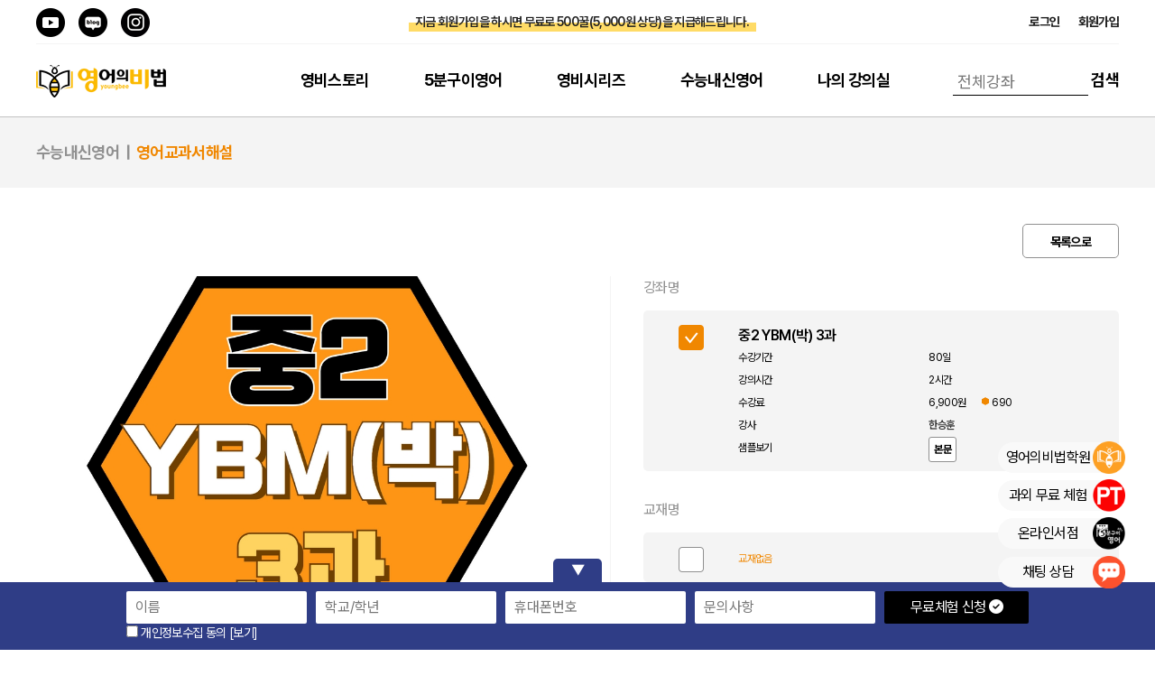

--- FILE ---
content_type: text/html; charset=UTF-8
request_url: https://www.youngbeestudy.com/ssVOD/lecture_detail.php?lid=4369&listURL=%2FssVOD%2Flecture_list_free2.php%3Fc1id%3D2%26c2id%3D130
body_size: 13160
content:
<!DOCTYPE HTML>
<html lang="ko">
<head>

<meta http-equiv="Content-Type" content="text/html; charset=utf-8">
<meta name="viewport" content="width=device-width,height=device-height,initial-scale=1,user-scalable=1,minimum-scale=1,maximum-scale=3">
<meta http-equiv="X-UA-Compatible" content="IE=edge,chrome=1">

<meta name="apple-mobile-web-app-capable" content="yes">
<meta name="apple-mobile-web-app-status-bar-style" content="#ffdb66">
<meta name="mobile-web-app-capable" content="yes">

<meta property="og:type" content="website">
<meta property="og:site_name" content="중2 YBM(박) 3과 > 내신대비_교과서 > 영비온클 | 초중고 온라인영어과외 1:1 맞춤관리 | 20년 노하우">
<meta property="og:title" content="중2 YBM(박) 3과 > 내신대비_교과서 > 영비온클 | 초중고 온라인영어과외 1:1 맞춤관리 | 20년 노하우">
<meta property="og:url" content="https://www.youngbeestudy.com/ssVOD/lecture_detail.php?lid=4369&listURL=%2FssVOD%2Flecture_list_free2.php%3Fc1id%3D2%26c2id%3D130">
<meta property="og:description" content="내신대비 해설강의와 영어 문제은행">
<meta property="og:image" content="https://www.youngbeestudy.com/images/og_image_new.jpg?ver=260121_5">

<meta name="twitter:card" content="summary">
<meta name="twitter:url" content="https://www.youngbeestudy.com/ssVOD/lecture_detail.php?lid=4369&listURL=%2FssVOD%2Flecture_list_free2.php%3Fc1id%3D2%26c2id%3D130">
<meta name="twitter:title" content="중2 YBM(박) 3과 > 내신대비_교과서 > 영비온클 | 초중고 온라인영어과외 1:1 맞춤관리 | 20년 노하우">
<meta name="twitter:description" content="내신대비 해설강의와 영어 문제은행">
<meta name="twitter:image" content="https://www.youngbeestudy.com/images/og_image_new.jpg?ver=260121_5">

<meta name="Subject" content="중2 YBM(박) 3과 > 내신대비_교과서 > 영비온클 | 초중고 온라인영어과외 1:1 맞춤관리 | 20년 노하우">
<meta name="Title" content="중2 YBM(박) 3과 > 내신대비_교과서 > 영비온클 | 초중고 온라인영어과외 1:1 맞춤관리 | 20년 노하우">
<meta name="Descript-xion" content="내신대비 해설강의와 영어 문제은행">
<meta name="Keywords" content="내신대비 해설강의와 영어 문제은행 온라인영어과외, 한승훈영어, 화상영어, 초등영어과외, 중등영어과외, 고등영어과외, 1대1영어과외, 영어과외, 온라인과외, 화상과외, 영비온클, 매일영어, 영어학원, 인터넷영어">
<meta name="Description" content="내신대비 해설강의와 영어 문제은행">
<meta name="Classification" content="text, img">
<meta name="Location" content="경기도 안양시동안구 평촌대로109 7층">
<meta name="Distribution" content="내신대비 해설강의와 영어 문제은행">
<meta name="Copyright" content="영비온클 | 초중고 온라인영어과외 1:1 맞춤관리 | 20년 노하우">
<meta name="Robots" content="ALL">
<meta name="robots" content="index,follow">
<meta name="GOOGLEBOT" content="index,follow">
<meta name="revisit-after" content="1 days">

<link rel="canonical" href="https://www.youngbeestudy.com/ssVOD/lecture_detail.php?lid=4369&listURL=%2FssVOD%2Flecture_list_free2.php%3Fc1id%3D2%26c2id%3D130">
<link rel="shortcut icon" href="https://www.youngbeestudy.com/images/favicon.ico" type="image/favicon.ico">
<link rel="apple-touch-icon" href="/img/common/icon-512.png">
<link rel="apple-touch-icon-precomposed" href="/img/common/icon-512.png">
<link rel="icon" href="https://www.youngbeestudy.com/img/common/icon-512.png">

<title>중2 YBM(박) 3과 > 내신대비_교과서 > 영비온클 | 초중고 온라인영어과외 1:1 맞춤관리 | 20년 노하우</title><link rel="manifest" href="/manifest.study.webmanifest?ver=260121_5" crossorigin="anonymous"/>

<link href="/css/base.css?ver=260121_5" rel="stylesheet" type="text/css">
<link href="/css/member_new.css?ver=260121_5" rel="stylesheet" type="text/css">
<link href="/css/layout_oak_new.css?ver=260121_5" rel="stylesheet" type="text/css">
<link href="/css/content_new.css?ver=260121_5" rel="stylesheet" type="text/css">
<link href="/css/design.css?ver=260121_5" rel="stylesheet" type="text/css">
<link href="/inc2/style.css?ver=260121_5" rel="stylesheet" type="text/css">
<link rel="stylesheet" href="https://cdnjs.cloudflare.com/ajax/libs/font-awesome/6.4.2/css/all.min.css" integrity="sha512-z3gLpd7yknf1YoNbCzqRKc4qyor8gaKU1qmn+CShxbuBusANI9QpRohGBreCFkKxLhei6S9CQXFEbbKuqLg0DA==" crossorigin="anonymous" referrerpolicy="no-referrer">

<script type="text/javascript" src="/js/jquery.js"></script>
<script type="text/javascript" src="/inc2/jscript.js?ver=260121_5"></script>
<script type="text/javascript" src="/js/common.js?ver=260121_5"></script>
<script type="text/javascript" src="/js/jquery.flexslider-min.js"></script>
<script type="text/javascript" src="/js/jquery.easing.1.3.js"></script>
<script type="text/javascript" src="/js/jquery.touch.js"></script>
<script type="text/javascript" src="/js/jquery.swipe.js"></script>
<script type="text/javascript" src="/js/jquery.hoverIntent.js"></script>
<script type="text/javascript" src="/js/jquery.horizontalnav.js"></script>
<script type="text/javascript" src="/js/rolling.js"></script>
<script type="text/javascript" src="/js/quick.js"></script>
<script type="text/javascript" src="/js/jquery.ui.widget.js"></script>
<script type="text/javascript" src="/js/jquery.ui.rcarousel.js"></script>

<link rel="stylesheet" type="text/css" href="/FlexSlider/flexslider.css" media="screen">
<script type="text/javascript" src="/FlexSlider/jquery.flexslider.js"></script>

<link rel="stylesheet" href="https://cdn.jsdelivr.net/npm/swiper@11/swiper-bundle.min.css">
<script src="https://cdn.jsdelivr.net/npm/swiper@11/swiper-bundle.min.js"></script>

<link href="https://unpkg.com/aos@2.3.4/dist/aos.css" rel="stylesheet">
<script src="https://unpkg.com/aos@2.3.4/dist/aos.js"></script>

<script type="text/javascript" src="/js/login.js?ver=260121_5"></script>
<script type="text/javascript" charset="utf-8">
$(function(){
	$('.horizontal-dropdown').animatedHorizontalNav();
});

function searchAll_chk() {
	if(!document.searchAll.keyWord.value) {
		alert("검색어를 입력해주세요.");
		document.searchAll.keyWord.focus();
		return;
	}

	document.searchAll.submit();
}

function searchAll2_chk() {
	if(!document.searchAll2.keyWord.value) {
		alert("검색어를 입력해주세요.");
		document.searchAll2.keyWord.focus();
		return;
	}

	document.searchAll2.submit();
}

(function () {
	if("serviceWorker" in navigator) {
		navigator.serviceWorker.register('/js/sw.js').then(function (registration) {
			console.log(registration);
		}, function (err) {
			console.log(err)
		});
	}
})();
</script>
</head>

<body>




<div class="header_new">
	<div class="top ">
		<ul class="left ">
			<li><a href="https://www.youtube.com/channel/UC8vGrUWQreLrPJoIctrBPRA" target="_blank"><img src="/img/layout/footer_btn_youtube.png" border="0" alt="5분구이영어 유튜브 바로가기"></a></li>
			<li><a href="https://blog.naver.com/youngbeestudy" target="_blank"><img src="/img/layout/footer_btn_blog.png" border="0" alt="5분구이영어 블로그 바로가기"></a></li>
			<li><a href="https://www.instagram.com/youngbeestudy" target="_blank"><img src="/img/layout/footer_btn_instagram.png" border="0" alt="5분구이영어 인스타그램 바로가기"></a></li>
		</ul>

		<div class="flex_slider flex_slider2">
			<ul class="slides">
				<li><a href="/ssAccounts2/registration.php?mode=in" class="font_bold under_big_line_yellow" style="overflow: visible;"><span style="position: relative; display: inline-block; z-index: 10;">지금 회원가입을 하시면 무료로 500꿀(5,000원 상당)을 지급해드립니다.</span></a></li>
			</ul>
		</div>
		<script>
		$(".flex_slider").flexslider({
			animation: "fade",
			animationLoop: true,
			slideshowSpeed: 5000,
			animationSpeed: 500,
			controlNav: false,
			directionNav: false,
		});
		</script>

		<ul class="right ">
							<li><a href="javascript://" onclick="modal_open_url('/ssAccounts2/login_pop_youngbeestudy.php', '')"">로그인</a></li>
				<li><a href="/ssAccounts2/registration.php?mode=in" class="blink">회원가입</a></li>
					</ul>
	</div>
	<div class="gnb_new">
		<div class="logo"><a href="/home.php"><img src="/img/layout/logo2.png?ver=2" border="0" alt="영어의비법 로고"></a></div>
		<div class="center center2"></div>
		<div class="menubtn youngbeestudy"><a href="javascript://" class="openmenu"><img src="/img/layout/menubtn.png" border="0" alt="메뉴 열기"></a></div>
<style>
	.header_new .gnb_new .menu_div .menu > li > a { padding: 0 40px 0 20px; }
	.header_new .gnb_new .menu_div .menu > li > ul { padding: 20px 0 0 20px; }
@media (max-width: 640px) {
	.header_new .gnb_new .menu_div .menu > li > a { padding: 0 0 0 5% !important; }
	.header_new .gnb_new .menu_div .menu > li > ul { padding: 0 5% 0 5%; }
}
</style>		<div class="menu_div pc">
			<div class="close mobile">
				<a href="javascript://" class="openmenu"><img src="/img/layout/menuclose.png" border="0" alt="메뉴 닫기"></a>
			</div>
			<div class="logo_m mobile">
				<a href="/home.php"><img src="/img/layout/logo2.png" border="0" alt="영어의비법 로고"></a>
			</div>
			<div class="login mobile">
									<div class="left">
						<a href="javascript://" onclick="modal_open_url('/ssAccounts2/login_pop_youngbeestudy.php', '')"">로그인</a> &nbsp;
						<a href="/ssAccounts2/registration.php?mode=in">회원가입</a> &nbsp;
					</div>
							</div>




			<ul class="menu">
				<li class="s1">
					<a href="/sub/notice.php?cate=0" class="" alt="영비스토리">영비스토리</a>
										<ul>
											<li>
							<a href="/sub/notice.php?cate=0" class="">공지사항</a>
													</li>
											<li>
							<a href="/sub/history.php" class="">History</a>
														<ul>
															<li>
									<a href="/sub/history.php" class="">History</a>
								</li>
															<li>
									<a href="/sub/hall_of_fame.php" class="">명예의전당</a>
								</li>
														</ul>
													</li>
											<li>
							<a href="/sub/community.php" class="">커뮤니티</a>
													</li>
											<li>
							<a href="/sub/pds.php" class="">스터디자료</a>
													</li>
										</ul>
									</li>
				<li class="s2">
					<a href="/sub/five.php" class="" alt="5분구이영어">5분구이영어</a>
										<ul>
											<li>
							<a href="/sub/five.php" class="">5분구이소개</a>
													</li>
											<li>
							<a href="/5분구이검색기" class="">5분구이검색기 </a>
													</li>
											<li>
							<a href="/sub/lecture.php?c1id=986" class="">5분구이강좌 </a>
														<ul>
															<li>
									<a href="/sub/lecture.php?c1id=986" class="">강좌안내</a>
								</li>
															<li>
									<a href="/sub/book.php" class="">교재안내</a>
								</li>
														</ul>
													</li>
											<li>
							<a href="/sub/lecture.php?c2id=47990" class="">한승훈영어</a>
													</li>
										</ul>
									</li>
				<li class="s3">
					<a href="/sub/book_series.php" class="" alt="영비시리즈">영비시리즈</a>
										<ul>
											<li>
							<a href="/sub/book_series.php" class="">교재안내</a>
													</li>
											<li>
							<a href="/sub/lecture.php?c2id=14383" class="">초등종합영어48단계</a>
														<ul>
															<li>
									<a href="/sub/lecture.php?c2id=14383" class="">Beginner</a>
								</li>
															<li>
									<a href="/sub/lecture.php?c2id=14384" class="">Junior</a>
								</li>
															<li>
									<a href="/sub/lecture.php?c2id=14419" class="">Ace</a>
								</li>
															<li>
									<a href="/sub/lecture.php?c2id=14385" class="">Master</a>
								</li>
														</ul>
													</li>
											<li>
							<a href="/sub/lecture.php?c2id=10154" class="">중/고등독해32단계 </a>
														<ul>
															<li>
									<a href="/sub/lecture.php?c2id=10154" class="">Alpha</a>
								</li>
															<li>
									<a href="/sub/lecture.php?c2id=10155" class="">Bravo</a>
								</li>
															<li>
									<a href="/sub/lecture.php?c2id=10156" class="">Charlie</a>
								</li>
															<li>
									<a href="/sub/lecture.php?c2id=10157" class="">Delta</a>
								</li>
														</ul>
													</li>
											<li>
							<a href="/sub/free_trial.php" class="">온라인영어과외</a>
														<ul>
															<li>
									<a href="/sub/free_trial.php" class="">무료체험 신청</a>
								</li>
															<li>
									<a href="/sub/pt_apply.php" class="">온라인 과외 신청</a>
								</li>
															<li>
									<a href="/sub/faq_study.php" class="">과외FAQ</a>
								</li>
															<li>
									<a href="/sub/examination_test.php" class="">진찰TEST</a>
								</li>
														</ul>
													</li>
										</ul>
									</li>
				<li class="s4">
					<a href="/sub/lecture.php?c2id=82" class="" alt="수능내신영어">수능내신영어</a>
										<ul>
											<li>
							<a href="/sub/lecture.php?c2id=82" class="">영어교과서해설</a>
														<ul>
															<li>
									<a href="/sub/lecture.php?c2id=47987" class="">중1</a>
								</li>
															<li>
									<a href="/sub/lecture.php?c2id=130" class="">중2</a>
								</li>
															<li>
									<a href="/sub/lecture.php?c2id=82" class="">중3</a>
								</li>
															<li>
									<a href="/sub/lecture.php?c2id=47986" class="">고1</a>
								</li>
															<li>
									<a href="/sub/lecture.php?c2id=206" class="">영어1</a>
								</li>
															<li>
									<a href="/sub/lecture.php?c2id=208" class="">영어2</a>
								</li>
															<li>
									<a href="/sub/lecture.php?c2id=177	" class="">15년_고1</a>
								</li>
														</ul>
													</li>
											<li>
							<a href="/sub/lecture.php?c2id=4526" class="">수능모의고사해설</a>
														<ul>
															<li>
									<a href="/sub/lecture.php?c2id=4526" class="">고1모의고사</a>
								</li>
															<li>
									<a href="/sub/lecture.php?c2id=6016" class="">고2모의고사</a>
								</li>
															<li>
									<a href="/sub/lecture.php?c2id=6017" class="">고3모의고사</a>
								</li>
															<li>
									<a href="/sub/lecture.php?c2id=21083" class="">영비하프모의고사</a>
								</li>
														</ul>
													</li>
											<li>
							<a href="/sub/lecture.php?c1id=45816" class="">영어부교재특강</a>
													</li>
											<li>
							<a href="/sub/lecture.php?c1id=17035" class="">무료인강</a>
														<ul>
															<li>
									<a href="/sub/lecture.php?c1id=17035" class="">전체</a>
								</li>
															<li>
									<a href="/sub/lecture.php?c2id=17037" class="">기초</a>
								</li>
															<li>
									<a href="/sub/lecture.php?c2id=17038" class="">문법</a>
								</li>
															<li>
									<a href="/sub/lecture.php?c2id=17040" class="">독해</a>
								</li>
															<li>
									<a href="/sub/lecture.php?c2id=17041" class="">종합</a>
								</li>
															<li>
									<a href="/sub/lecture.php?c2id=48014" class="">한승훈특강</a>
								</li>
														</ul>
													</li>
										</ul>
									</li>
				<li class="s5">
					<a href="/ssAccounts2/mission.php" class="" alt="나의 강의실">나의 강의실</a>
										<ul>
											<li>
							<a href="/ssAccounts2/mission.php" class="">강의실 입장</a>
													</li>
											<li>
							<a href="/5분구이검색기" class="">5분구이검색기</a>
													</li>
											<li>
							<a href="/ssAccounts2/qna.php" class="">마이페이지</a>
														<ul>
															<li>
									<a href="/ssAccounts/registration.php?mode=up" class="">정보수정</a>
								</li>
															<li>
									<a href="/ssAccounts/payment_list.php" class="">신청/결제내역</a>
								</li>
															<li>
									<a href="/ssAccounts/point_add.php" class="">꿀충전하기</a>
								</li>
															<li>
									<a href="/sub/qna.php" class="">1:1 문의</a>
								</li>
															<li>
									<a href="/ssAccounts/coupon_list.php" class="">쿠폰리스트</a>
								</li>
														</ul>
													</li>
											<li>
							<a href="/ssVOD/enroll.php" class="">장바구니</a>
													</li>
										</ul>
									</li>
				<li class="s6 saf pc">
					<form name="searchAll" id="searchAll" method="GET" action="/ssVOD/lecture_list_free2.php">
						<input type="text" name="keyWord" value="" placeholder="전체강좌"> <a href="javascript://" onclick="searchAll_chk();" class="saf_btn">검색</a>
						<input type="hidden" name="allcid" value="yes">
					</form>
				</li>
			</ul>
		</div>
		<div class="menu_div mobile youngbeestudy">
<link rel="stylesheet" href="/inc2/menu_m_youngbeestudy.css?ver=260121_5">

<!-- 상단 헤더 -->
<div class="top-header">
	<div class="logo-area">
		<div class="logo-title"><a href="/home.php"><img src="/img/layout/logo2.png?ver=2" border="0" alt="영어의비법 로고"></a></div>
	</div>
	<button class="close-button openmenu">✕</button>
</div>

<!-- 로그인 버튼 -->
<div class="login-area">
	<div class="login-buttons">
		<a href="javascript://" onclick="modal_open_url('/ssAccounts2/login_pop_youngbeestudy.php', '')"" class="login-btn login-primary">로그인</a>
		<a href="/ssAccounts2/registration.php?mode=in" class="login-btn login-secondary">회원가입</a>
	</div>
</div>

<!-- 메뉴 영역 -->
<div class="menu-area">
	<!-- 나의 강의실 -->
	<div class="menu-section">
		<div class="section-header">
			<div class="section-icon icon-myclass">👤</div>
			<div class="section-title">나의 강의실</div>
		</div>
		<div class="menu-grid">
			<a href="/ssAccounts2/mission.php" class="menu-card">
				<div class="menu-icon">🚪</div>
				<div class="menu-text">강의실 입장</div>
			</a>
			<a href="/5분구이검색기" class="menu-card">
				<div class="menu-icon">🔍</div>
				<div class="menu-text">5분구이검색기</div>
			</a>
			<a href="/sub/free_trial.php" class="menu-card">
				<div class="menu-icon">💼</div>
				<div class="menu-text">온라인영어 과외</div>
			</a>
			<a href="/ssAccounts2/qna.php" class="menu-card">
				<div class="menu-icon">👤</div>
				<div class="menu-text">마이페이지</div>
			</a>
			<a href="/ssVOD/enroll.php" class="menu-card">
				<div class="menu-icon">🛒</div>
				<div class="menu-text">장바구니</div>
			</a>
		</div>
	</div>

	<!-- 영비스토리 -->
	<div class="menu-section">
		<div class="section-header">
			<div class="section-icon icon-story">📚</div>
			<div class="section-title">영비스토리</div>
		</div>
		<div class="menu-grid">
			<a href="/sub/notice.php?cate=0" class="menu-card">
				<div class="menu-icon">🏛️</div>
				<div class="menu-text">공지사항</div>
			</a>
			<a href="/sub/history.php" class="menu-card">
				<div class="menu-icon">📖</div>
				<div class="menu-text">History</div>
			</a>
			<a href="/sub/community.php" class="menu-card">
				<div class="menu-icon">📋</div>
				<div class="menu-text">커뮤니티</div>
			</a>
			<a href="/sub/pds.php" class="menu-card">
				<div class="menu-icon">📊</div>
				<div class="menu-text">스터디자료</div>
			</a>
		</div>
	</div>

	<!-- 5분구이영어 -->
	<div class="menu-section">
		<div class="section-header">
			<div class="section-icon icon-5min">🎯</div>
			<div class="section-title">5분구이영어</div>
		</div>
		<div class="menu-grid">
			<a href="/sub/five.php" class="menu-card">
				<div class="menu-icon">⏰</div>
				<div class="menu-text">5분구이소개</div>
			</a>
			<a href="/5분구이검색기" class="menu-card">
				<div class="menu-icon">🔍</div>
				<div class="menu-text">5분구이검색기</div>
			</a>
			<a href="/sub/lecture.php?c1id=986" class="menu-card">
				<div class="menu-icon">📝</div>
				<div class="menu-text">5분구이강좌</div>
			</a>
			<a href="/sub/lecture.php?c2id=47990" class="menu-card">
				<div class="menu-icon">🎧</div>
				<div class="menu-text">한승훈영어</div>
			</a>
		</div>
	</div>

	<!-- 영비시리즈 -->
	<div class="menu-section">
		<div class="section-header">
			<div class="section-icon icon-series">📚</div>
			<div class="section-title">영비시리즈</div>
		</div>
		<div class="menu-grid">
			<a href="/sub/book_series.php" class="menu-card">
				<div class="menu-icon">📖</div>
				<div class="menu-text">교재안내</div>
			</a>
			<a href="/sub/lecture.php?c2id=14383" class="menu-card">
				<div class="menu-icon">🏫</div>
				<div class="menu-text">초등종합영어</div>
			</a>
			<a href="/sub/lecture.php?c2id=10154" class="menu-card">
				<div class="menu-icon">📚</div>
				<div class="menu-text">중/고등독해</div>
			</a>
			<a href="/sub/lecture.php?c1id=17035" class="menu-card">
				<div class="menu-icon">📋</div>
				<div class="menu-text">무료인강</div>
			</a>
		</div>
	</div>

	<!-- 수능내신영어 -->
	<div class="menu-section">
		<div class="section-header">
			<div class="section-icon icon-textbook">🎯</div>
			<div class="section-title">수능내신영어</div>
		</div>
		<div class="menu-grid">
			<a href="/sub/lecture.php?c2id=82" class="menu-card">
				<div class="menu-icon">🏫</div>
				<div class="menu-text">영어교과서</div>
			</a>
			<a href="/sub/lecture.php?c2id=4526" class="menu-card">
				<div class="menu-icon">👨‍🏫</div>
				<div class="menu-text">수능모의고사</div>
			</a>
			<a href="/sub/lecture.php?c1id=45816" class="menu-card">
				<div class="menu-icon">📝</div>
				<div class="menu-text">영어부교재</div>
			</a>
			<a href="javascript://" onclick="alert('준비중입니다.');" class="menu-card">
				<div class="menu-icon">📖</div>
				<div class="menu-text">내신영어</div>
			</a>
		</div>
	</div>
</div>		</div>
	</div>
	<div class="menu_sub_bg pc youngbeestudy"></div>
</div>
<div class="header_blank"></div>



<script language="JavaScript">
function setCookie(name, value, expiredays) {
	var todayDate = new Date();
	todayDate.setDate(todayDate.getDate() + expiredays);
	document.cookie = name + "=" + escape(value) + "; path=/; expires=" + todayDate.toGMTString() + ";"
}
</script>

<script>
/*
$(document).ready(function() {
	var document_height = $(document).height();
	$(".overray").css("height", document_height);
	$(".overray").removeClass("off");

	setTimeout(function run() {
		var document_height = $(document).height();
		$(".overray").css("height", document_height);
	}, 1000);
});
*/
</script>




<div class="con_div menu_2nd">
	<div class="con now_page_title">수능내신영어 &nbsp;|&nbsp; <block class="color_orange1">영어교과서해설</block></div>

	</div>


<div class="con_div">
	<div class="con contents" id="lecture_detail_div">
<script src="https://cdn.jsdelivr.net/npm/sweetalert2@11.22.3/dist/sweetalert2.all.min.js"></script>
<link rel="stylesheet" href="https://cdn.jsdelivr.net/npm/sweetalert2@11.22.3/dist/sweetalert2.min.css">

<script language="JavaScript">
function needLogin() {
	//alert("먼저 회원로긴후 수강신청해 주세요!");
	//location.href = "/ssAccounts/login.php?retURL=%2FssVOD%2Flecture_detail.php%3Flid%3D4369%26listURL%3D%252FssVOD%252Flecture_list_free2.php%253Fc1id%253D2%2526c2id%253D130";
	modal_open_url('/ssAccounts2/login_pop_youngbeestudy.php', '')}

function checkIid() {
	var frm = document.signin;
	if(frm.lidCheck.checked == false) {
		alert("신청과목은 반드시 선택해 주세요!");
		frm.lidCheck.checked = true;
	}
}

function addCart(flg, act) {
	var frm = document.signin;
	if(flg == "cart") {
		frm.action = "/ssVOD/addCart.php?listURL=%2FssVOD%2Flecture_list_free2.php%3Fc1id%3D2%26c2id%3D130&retURL=%2FssVOD%2Flecture_detail.php%3Flid%3D4369%26listURL%3D%252FssVOD%252Flecture_list_free2.php%253Fc1id%253D2%2526c2id%253D130&flag=" + flg;
	} else {
		frm.action = "/ssVOD/addCart.php?listURL=%2FssVOD%2Flecture_list_free2.php%3Fc1id%3D2%26c2id%3D130&retURL=/ssVOD/enroll.php&flag=" + flg;
	}

	if(act == "cart" || act == "cart2") {
		frm.target = "dbinput";
	} else {
		frm.target = "";
	}

	frm.submit();

	if(act == "cart") {
		//alert("강좌를 장바구니에 담았습니다.");
		Swal.fire({
			title: "장바구니에 강좌를 담았습니다.",
			icon: "success",
			showClass: {
				popup: `
					animate__animated
					animate__fadeInUp
					animate__faster
				`
			},
			hideClass: {
				popup: `
					animate__animated
					animate__fadeOutDown
					animate__faster
				`
			},
			showCancelButton: true,
			focusConfirm: false,
			confirmButtonText: `
				장바구니 가기
			`,
			cancelButtonText: `
				닫기
			`,
		}).then((result) => {
			if(result.isConfirmed) {
				location.href  = "/ssVOD/enroll.php";
			}
		});
	}

	if(act == "cart2") {
		setTimeout(function() {
			 honey_pay();
		}, 1000);
	}
}

function viewMList(id) {
	window.open("/ssVOD/lecture_medialist_pop.php?lid=" + id, "event", "width=500,height=600,resizable=0,scrollbars=yes");
}

function checkExtendable(lid,extendFlag,allowDays) {
	dataString = $("#signin").serialize();
	//alert(lid);
	//return;

	$.ajax({
		url: "/ssVOD/enroll_checkExtendable_ajax.php?lid=" + lid + "&extendFlag=" + extendFlag,
		type: 'post',
		dataType: 'html',
		data: dataString,
		timeout : 20000,

		success: function(responseData) {
			//alert(responseData);

			var rData = eval( '(' + responseData + ')' );
			if(rData.code == 'allowed') {
				//document.signin.extendable.value = "allowed";
				location.href = "/ssVOD/addCart.php?lid=" + lid + "&appFlag=extend&extendFlag=" + extendFlag + "&allowDays=" + allowDays;
			} else {//notallowed
				//document.signin.extendable.value = "notallowed";
				alert(rData.msg);
			}
		},

		error: function() {
			alert("System Error!");
		}
	});
}

function viewTeacher(iid) {
	var open_width, open_height;
	open_width = 685;
	open_height = 400;

	window.open('/ssTeacher/view_pop.php?iid='+iid, 'zoom', 'width='+open_width+', height='+open_height+', marginwidth=0, marginheight=0,top=100,left=100, resizable=0, scrollbars=auto, toolbar=N, menubar=N')
}

function honey_pay() {
	$.ajax({
		url: './checkEnrollCnt.php',
		type: 'POST',
		dataType: 'html',
		data: { },
		timeout: 50000,
		error: function() {
			alert("System Error!");
		},
		success: function(responseData) {
			var cartNum = responseData;
			if(cartNum == 1) {
				var lecName = $("input[name=lecName]").val();
				location.href = "./enrollResponse.php?honey_pay=Y&payMethod=point&lecAmount=690&totalCost=690&goods_name_tmp="+lecName;
			} else {
				location.href = "./enroll.php";
			}
		}
	});
}

function buy_coupon() {
	var conponNo = $("select[name=couponNo] option:selected").val();
	var nid = "4369";
	var type = "lecture";

	if(conponNo) {
		$.ajax({
			url: '/ssCart/buy_coupon_act.php',
			type: 'POST',
			dataType: 'html',
			data: {"conponNo": conponNo, "nid": nid, "type": type},
			timeout: 5000,
			error: function() {
				alert("System Error!");
			},
			success: function(responseData) {
				if(responseData.indexOf("ERROR:") != -1) {
					alert(responseData);
				} else {
					location.href = "/ssAccounts/lecture_approvedMedia.php?num="+responseData;
				}
			}
		});
	} else {
		alert("쿠폰을 먼저 선택해 주세요.");
	}
}
</script>



<form name="signin" method="post">

<style>
.lecture_detail_a { padding: 0 0 20px 0; }
.con_div .con.lecture_detail_a > .left { display: none; }

@media (max-width: 640px) {
	.lecture_detail_a { padding: 0 5% 10px 5%; }
	.con_div .con.lecture_detail_a > .left { width: auto; line-height: 30px; }
	.con_div .con.lecture_detail_a > .right { width: auto; }
	.lecture_detail_a .fs24 { font-size: 18px; }
	.lecture_detail_a .btn_n_4 { width: auto; padding: 0 20px; margin-top: 0; }
}
</style>

<div class="con lecture_detail_a">
	<div class="left fs24 color_gray1">
		영어교과서해설	</div>
	<div class="right">
					<a href="/ssVOD/lecture_list_free2.php?c1id=2&c2id=130" class="btn_n_4">목록으로</a>
			</div>
</div>






<style>
.lecture_detail_c { padding: 0 0 50px 0; }
.lecture_detail_c > .left:nth-child(1) { width: calc( 50% ); text-align: right; }
.lecture_detail_c > .left:nth-child(1) img { width: 100%; }
.lecture_detail_c > .right { width: 47%; padding: 0 0 10px 3%; border-left: 1px solid #f4f4f4; }
.lecture_detail_c .gray_box1 { background: #f4f4f4; padding: 15px 0 10px; line-height: 100%; border-radius: 5px; margin: 13px 0 30px 0; }
.lecture_detail_c .gray_box1 .in_chk { float: left; width: 20%; text-align: center; }
.lecture_detail_c .gray_box1 .in_txt { float: left; width: 80%; }
.lecture_detail_c .gray_box1 .in_txt img { vertical-align: baseline; }
.lecture_detail_c .gray_box1 .in_txt .in_left { display: block; float: left; width: 50%; }
.lecture_detail_c .gray_box1 .in_txt .in_right { display: block; float: right; width: 50%; }
.lecture_detail_c .gray_box1 .in_txt:after { clear: both; display: block; content:''; }
.lecture_detail_c .gray_box1:after { clear: both; display: block; content:''; }
.lecture_detail_c .in_card { margin: 0 0 30px 0; }
.lecture_detail_c .in_card div { float: left; width: 32%; text-align: center; font-size: 14px; font-weight: bold; color: #000000; border: 1px solid #909090; border-radius: 3px; padding: 16px 16px; margin-right: 2%; }
.lecture_detail_c .in_card a:last-child div { margin: 0; }
.lecture_detail_c .in_card:after { clear: both; display: block; content:''; }
.lecture_detail_c .in_btn { padding: 20px 0 0 0; }

@media (max-width: 640px) {
	.lecture_detail_c { padding: 0 0 20px 0; }
	.lecture_detail_c > .left:nth-child(1) { width: 100%; padding: 0 5%; }
	.lecture_detail_c > .right { padding: 0 5%; border-left: none; }
	.lecture_detail_c .gray_box1 { padding: 10px 0 8px; margin: 8px 0 20px 0; }
	.lecture_detail_c .gray_box1 .in_txt .in_left { width: 30%; }
	.lecture_detail_c .gray_box1 .in_txt .in_right { width: 70%; }
	.lecture_detail_c .in_card { margin: 0 0 20px 0; }
	.lecture_detail_c .in_btn { padding: 10px 0 0 0; }
}
</style>

<div class="con lecture_detail_c">
	<div class="left">
		<img src="https://www.youngbeestudy.com/ssVOD/img_list/4369_2780306907.jpg" border="0" alt=""><br>
	</div>
	<div class="right">
		<span class="fs16 color_gray1 ">강좌명</span><br>
		<div class="gray_box1">
			<div class="in_chk">
				<input type="checkbox" name="lidCheck" id="lidCheck" onclick="checkIid();" class="input-hidden" checked><label for="lidCheck"><span class="img"></span>
			</div>
			<div class="in_txt">
				<span class="fs16 font_bold color_black">중2 YBM(박) 3과</span><br>
				<span class="fs12 color_black in_left">수강기간</span><span class="fs12 color_black in_right">80일</span><br>
				<span class="fs12 color_black in_left">강의시간</span><span class="fs12 color_black in_right">2시간 </span><br>
				<span class="fs12 color_black in_left">수강료</span><span class="fs12 color_black in_right">6,900원 &nbsp; &nbsp; &nbsp; <img src="/img/vod/honey2.png" border="0" alt=""> 690</span><br>
				<span class="fs12 color_black in_left">강사</span><span class="fs12 color_black in_right"><a href='javascript://' onclick='viewTeacherModal(1);' class='font_bold'>한승훈</a></span><br>				<span class="fs12 color_black in_left">샘플보기</span><span class="fs12 color_black in_right">
					<a href="javascript://" onclick="viewMedia('sample', '4369', '5689');" class="white_box3">본문</a>
				</span><br>
			</div>
		</div>

		<span class="fs16 color_gray1 ">교재명</span><br>
		<div class="gray_box1">
					<div class="in_chk">
				<img src="/img/forum/check_off.png" border="0" alt="">
			</div>
			<div class="in_txt">
				<span class="fs12 color_orange1">교재없음</span><br>
			</div>
				</div>




		<div class="in_btn ">
			<a href="javascript://" onclick="needLogin();" class="btn_n_5 w2">장바구니 담기</a><a href="javascript://" onclick="needLogin();" class="btn_n_6 w2">수강신청</a>		</div>
	</div>
</div>






<style>
.lecture_detail_e { padding: 50px 0 0 0; border-top: 1px solid #f4f4f4; }

@media (max-width: 640px) {
	.lecture_detail_e { padding: 30px 5% 0 5%; }
}
</style>

<div class="con lecture_detail_e">
	<p align="center" style="text-align: center; line-height: 1.5;"><font face="나눔고딕, NanumGothic"><span style="font-size: 18.6667px;"><b>중2 YBM박 3과 영어 교과서 내신대비 해설강의와 영어문제 제공, 무료인강</b></span></font>&nbsp;</p><p class="0" align="center" style="text-align: center; line-height: 1.5;">&nbsp;<o:p></o:p></p><p class="0" align="center" style="text-align: center; line-height: 1.5;">&nbsp;</p><p class="0" align="center" style="text-align: center; line-height: 1.5;"><span lang="EN-US" style="font-family: 나눔고딕, NanumGothic; letter-spacing: 0pt; font-size: 12pt; color: rgb(255, 0, 0);"><b>Lesson 3. Living a Healthy Life</b></span></p><p class="0" align="center" style="text-align: center; line-height: 1.5;"><span style="font-family: 함초롬바탕; letter-spacing: 0pt;">&nbsp;</span>&nbsp;</p><p class="0" align="left" style="line-height: 1.5;"><span lang="EN-US" style="font-family: 함초롬바탕; letter-spacing: 0pt;">&nbsp;</span></p><p align="left"><b style="letter-spacing: 0pt; text-align: center; color: rgb(255, 255, 255); font-family: 나눔명조, NanumMyeongjo;"><span style="background-color: rgb(255, 167, 0);"><span style="background-color: rgb(255, 255, 255); color: rgb(0, 0, 0);">&nbsp; &nbsp; &nbsp; &nbsp; &nbsp; &nbsp; &nbsp; &nbsp; &nbsp; &nbsp; &nbsp; &nbsp;&nbsp;</span></span></b></p><div><span style="font-family: 함초롬바탕; letter-spacing: 0pt;"><br></span></div><br>
	<br>
			<br>
</div>



<style>
.lecture_detail_d { padding: 50px 0 0 0; }
.lecture_detail_d table thead tr { border-top: 1px solid #000000; border-bottom: 1px solid #000000; }
.lecture_detail_d table thead tr th { padding: 15px 20px; font-size: 16px; font-weight: bold; color: #000000; }
.lecture_detail_d table tbody tr { border-bottom: 1px solid #f4f4f4; }
.lecture_detail_d table tbody tr td { padding: 15px 20px; font-size: 16px; color: #000000; }
.lecture_detail_d table .viewMList { font-size: 12px; font-weight: bold; color: #000000; line-height: 26px; }
.lecture_detail_d table .viewMList font { font-size: 18px; font-weight: bold; color: #000000; line-height: 26px; }

@media (max-width: 640px) {
	.lecture_detail_d { padding: 30px 5% 0 5%; }
	.lecture_detail_d table thead tr th { padding: 5px 5px; font-size: 14px; }
	.lecture_detail_d table tbody tr td { padding: 5px 5px; font-size: 14px; }
}
</style>

<div class="con lecture_detail_d">
<table width="100%" border="0" cellpadding="0" cellspacing="0">
<thead>
<tr>
	<th>제목</th>
	<th>내용</th>
	<th>강사</th>
	<th>시간</th>
</tr>
</thead>
<tbody>
<tr>
	<td>중2 YBM(박) 3과 본문</td>
	<td>
		<div class="">
			<p>해설강의</p>
		</div>
		<div class="padding_top10">
			<span class="color_black">온라인TEST종류:</span><span class="mobile_inline"><br></span>
			<span class="btn gray">본문_복습TEST(39문제)</span><span class="mobile_inline"><br></span>
		</div>
	</td>
	<td>한승훈</td>
	<td> 35분</td>
</tr>
<tr>
	<td>중2 YBM(박) 3과 대화문</td>
	<td>
		<div class="">
			<p>해설강의</p>
		</div>
		<div class="padding_top10">
			<span class="color_black">온라인TEST종류:</span><span class="mobile_inline"><br></span>
			<span class="btn gray">대화문_복습TEST(19문제)</span><span class="mobile_inline"><br></span>
		</div>
	</td>
	<td>한승훈</td>
	<td></td>
</tr>
<tr>
	<td>중2 YBM(박) 3과 문법해설</td>
	<td>
		<div class="">
			<p><strong><span style="font-size:14px">1. 사역동사</span></strong></p>

<p><span style="font-size:12px">➀ 5형식 문장의 이해 (0971)</span></p>

<p><span style="font-size:12px">➁ 5형식의 사역동사 (0029) </span></p>

<p><span style="font-size:12px">➂ 5형식 사역동사의 이해 (0280) </span></p>

<p><span style="font-size:12px">➃ 주의해야 할 5형식 동사 (1451) </span></p>

<p><span style="font-size:12px">➄ 5형식 목적격보어의 이해 (0026) </span></p>

<p><span style="font-size:12px">➅ help (0129)+</span></p>

<p>&nbsp;</p>

<p><strong><span style="font-size:14px">2. 조건의 &#39;if&#39;</span></strong></p>

<p><span style="font-size:12px">➆ 부사절의 접속사 종류 (0096)</span></p>

<p><span style="font-size:12px">➇&nbsp;부사절의 역할과 위치 (0475)</span></p>

<p><span style="font-size:12px">➈ &lt;조건&gt;의 접속사 (0474)</span></p>

<p><span style="font-size:12px">➉&nbsp;시제일치의 예외 (1)시간&amp;조건의 부사절 (0378)</span></p>
		</div>
		<div class="padding_top10">
			<span class="color_black">온라인TEST종류:</span><span class="mobile_inline"><br></span>
			<span class="btn gray">문법_확인TEST(45문제)</span><span class="mobile_inline"><br></span>
			<span class="btn gray">문법_복습TEST(45문제)</span><span class="mobile_inline"><br></span>
		</div>
	</td>
	<td>한승훈</td>
	<td> 50분</td>
</tr>
</tbody>
</table>
</div>

<input type=hidden name="lid[]" value="4369">
</form>



<script>
function viewMedia(f, lid, mid) {
	var clntWidth = parseInt(document.documentElement.clientWidth);
	var clntHeight = parseInt(document.documentElement.clientHeight);

	window.open('./player_flow/player.php?flag=' + f + '&lid=' + lid + '&mid=' + mid,'myMedia','width=1350,height=670,scrollbars=auto,left=150,top=0');
}
</script>



	</div>
</div>



<script>
function qc_toggle(act) {
	var hh = $(".quick_counsel").outerHeight();
	var now = $(".quick_counsel").hasClass("off");
	if(now && act != "close") {//꺼짐 -> 켜짐
		$(".quick_counsel").removeClass("off");
		$(".quick_counsel").animate({bottom: 0}, "slow");
		$(".qc_off a").html("▼");
		setCookie("qc_close", "N", 1);
	} else {//켜짐 -> 꺼짐
		$(".quick_counsel").addClass("off");
		$(".quick_counsel").animate({bottom: -hh}, "slow");
		$(".qc_off a").html("▲");
		setCookie("qc_close", "Y", 1);
	}
}

$(window).scroll(function() {
	var cr_top = $(".footer").position().top - 1500;
	var scroll = $(window).scrollTop();
	//console.log(scroll+"/"+cr_top);
	if(scroll > cr_top) {
		$(".quick_counsel").addClass("not_fixed");
	} else {
		$(".quick_counsel").removeClass("not_fixed");
	}
});

function qc_ipt() {
	var form = document.qc_frm;

	if(form.name.value == "") {
		alert("이름을(를) 입력해주세요.");
		return;
	}
	if(form.name.value.indexOf(">") != -1) {
		alert("금지된 문자가 있습니다.");
		return;
	}
	if(form.name.value.indexOf("<") != -1) {
		alert("금지된 문자가 있습니다.");
		return;
	}
	if(form.school.value == "") {
		alert("학교/학년을(를) 입력해주세요.");
		return;
	}
	if(form.school.value.indexOf(">") != -1) {
		alert("금지된 문자가 있습니다.");
		return;
	}
	if(form.school.value.indexOf("<") != -1) {
		alert("금지된 문자가 있습니다.");
		return;
	}
	if(form.phone.value == "") {
		alert("휴대폰번호을(를) 입력해주세요.");
		return;
	}

	if(validatePhoneNumber(form.phone.value)) {
	} else {
		alert("휴대폰번호을(를) 형식에 맞게 입력해주세요.(예: 010-1234-1234)");
		return;
	}
	if(form.etc.value == "") {
		alert("문의사항을(를) 입력해주세요.");
		return;
	}
	if(form.etc.value.indexOf(">") != -1) {
		alert("금지된 문자가 있습니다.");
		return;
	}
	if(form.etc.value.indexOf("<") != -1) {
		alert("금지된 문자가 있습니다.");
		return;
	}

	if($("input[name=qc_agree]:checked").val() != "Y") {
		alert("개인정보수집에 동의하셔야 상담신청이 가능합니다.");
		return;
	}

	form.submit();
}

</script>
<div class="quick_counsel ">
<form name="qc_frm" method="post" action="/consulting_external_input2.php">
<input type="hidden" name="rurl" value="https://www.youngbeestudy.com/ssVOD/lecture_detail.php?lid=4369&listURL=%2FssVOD%2Flecture_list_free2.php%3Fc1id%3D2%26c2id%3D130">
<input type="hidden" name="s_type" value="퀵 상담">
<input type="hidden" name="c_type" value="qc">
	<div class="qc_off">
		<a href="javascript://" onclick="qc_toggle('');">▼</a>
	</div>
	<div class="qc_in">
		<div class="l_21">
			<input type="text" name="name" value="" class="" placeholder="이름">
		</div>
		<div class="l_21">
			<input type="text" name="school" value="" class="" placeholder="학교/학년">
		</div>
		<div class="l_21">
			<input type="text" name="phone" value="" class="phoneNumber" placeholder="휴대폰번호">
		</div>
		<div class="l_21">
			<input type="text" name="etc" value="" class="" placeholder="문의사항">
		</div>
		<div class="l_16">
			<a href="javascript://" onclick="qc_ipt();" class="qc_btn">무료체험 신청 <i class="fa-solid fa-circle-check"></i></a>
		</div>
		<div class="l_100">
			<label><input type="checkbox" name="qc_agree" value="Y"> 개인정보수집 동의</label> <a href="javascript://" onclick="modal_open_url('/sub/pop_privacy_qc1.php', '')" class="qc_agree_btn">[보기]</a>
		</div>
	</div>
</form>
</div>



<link rel="stylesheet" href="/inc2/footer2.css?ver=260121_5">

<div class="footer">
	<div class="footer-container">
		<div class="footer-content">
			<!-- 법적 정보 -->
			<div class="footer-legal">
				<span>영비스터디 주식회사</span> <span class="divider">|</span> <span>경기도 안양시 동안구 평촌대로 109 7층</span> <span class="divider">|</span><br class="mobile-break">
				<span>고객센터: 02-555-0592</span> <span class="divider">|</span> <span>사업자등록번호: 425-86-02633</span> <span class="divider">|</span><br class="mobile-break">
				<span>통신판매업신고: 제2025-안양동안-1121호</span> <a href="javascript://" onclick="window.open('https://www.ftc.go.kr/bizCommPop.do?wrkr_no=4258602633', 'popWork', 'scrollbars=yes, width=750, height=700');">[정보조회]</a> <span class="divider">|</span><br class="mobile-break">
				<span>대표이사: 윤지혜</span> <span class="divider">|</span><br class="mobile-break">
				<span>학원설립·운영등록번호: 제2024-046호</span> <a href="javascript://" onclick="window.open('/sub/regi_num.php', 'popWork', 'scrollbars=yes, width=650, height=800');">[정보조회]</a> <span class="divider">|</span><br class="mobile-break">
				<span>신고기관명: 경기도 안양과천교육지원청</span> <span class="divider">|</span><br class="mobile-break">
				<span>개인정보보호책임자: 한승훈 youngbeestudy@gmail.com</span><br class="mobile-break">
				<a href="/sub/agreement.php" class="legal-inline-link">[개인정보처리방침]</a>
				<a href="/sub/terms_of_use.php" class="legal-inline-link">[이용약관]</a>
			</div>

			<!-- 유틸리티 -->
			<div class="footer-utils">
				<!-- SNS -->
				<div class="social-links">
					<a href="https://www.youtube.com/@%EC%98%81%EC%96%B4%EC%9D%98%EB%B9%84%EB%B2%95" class="social-link" target="_blank">
						<svg viewBox="0 0 24 24">
							<path d="M12 0C5.373 0 0 5.373 0 12s5.373 12 12 12 12-5.373 12-12S18.627 0 12 0zm4.441 16.892c-2.102.144-6.784.144-8.883 0C5.282 16.736 5.017 15.622 5 12c.017-3.629.285-4.736 2.558-4.892 2.099-.144 6.782-.144 8.883 0C18.718 7.264 18.982 8.378 19 12c-.018 3.629-.285 4.736-2.559 4.892zM10 9.658l4.917 2.338L10 14.342V9.658z"/>
						</svg>
					</a>
					<a href="https://blog.naver.com/youngbeestudy" class="social-link" target="_blank">
						<svg viewBox="0 0 24 24">
							<path d="M12 2C6.48 2 2 6.48 2 12s4.48 10 10 10 10-4.48 10-10S17.52 2 12 2zm0 18c-4.41 0-8-3.59-8-8s3.59-8 8-8 8 3.59 8 8-3.59 8-8 8zm-1.5-4v-8h2.2l2.8 4.5V8h1.5v8h-2.2l-2.8-4.5V16h-1.5z"/>
						</svg>
					</a>
					<a href="https://instagram.com/youngbeestudy" class="social-link" target="_blank">
						<svg viewBox="0 0 24 24">
							<path d="M12 2.163c3.204 0 3.584.012 4.85.07 3.252.148 4.771 1.691 4.919 4.919.058 1.265.069 1.645.069 4.849 0 3.205-.012 3.584-.069 4.849-.149 3.225-1.664 4.771-4.919 4.919-1.266.058-1.644.07-4.85.07-3.204 0-3.584-.012-4.849-.07-3.26-.149-4.771-1.699-4.919-4.92-.058-1.265-.07-1.644-.07-4.849 0-3.204.013-3.583.07-4.849.149-3.227 1.664-4.771 4.919-4.919 1.266-.057 1.645-.069 4.849-.069zm0-2.163c-3.259 0-3.667.014-4.947.072-4.358.2-6.78 2.618-6.98 6.98-.059 1.281-.073 1.689-.073 4.948 0 3.259.014 3.668.072 4.948.2 4.358 2.618 6.78 6.98 6.98 1.281.058 1.689.072 4.948.072 3.259 0 3.668-.014 4.948-.072 4.354-.2 6.782-2.618 6.979-6.98.059-1.28.073-1.689.073-4.948 0-3.259-.014-3.667-.072-4.947-.196-4.354-2.617-6.78-6.979-6.98-1.281-.059-1.69-.073-4.949-.073zM5.838 12a6.162 6.162 0 1 1 12.324 0 6.162 6.162 0 0 1-12.324 0zM12 16a4 4 0 1 1 0-8 4 4 0 0 1 0 8zm4.965-10.405a1.44 1.44 0 1 1 2.881.001 1.44 1.44 0 0 1-2.881-.001z"/>
						</svg>
					</a>
				</div>

				<!-- Family Site -->
				<div class="family-site-wrapper">
					<div class="family-site-select" onclick="toggleFamilySite()">
						Family Site
					</div>
					<div class="family-site-dropdown" id="familySiteDropdown">
						<a href="https://www.youngbeestudy.com" class="family-site-option" target="_blank">온라인클래스</a>
						<a href="https://www.youngbeelearner.com" class="family-site-option" target="_blank">영어의비법학원</a>
						<a href="https://www.youngbeecenter.com" class="family-site-option" target="_blank">영비센터 관리자</a>
						<a href="https://www.youngbeenglish.com" class="family-site-option" target="_blank">온라인 서점</a>
					</div>
				</div>
			</div>
		</div>

		<!-- 저작권 -->
		<div class="footer-copyright">
			Copyrightⓒ2024 youngbeestudy. All rights reserved.
		</div>
	</div>
</div>

<!-- 플로팅 버튼 -->
<div class="footer-float">
	<a href="#top" class="float-btn scroll-top">↑</a>
</div>

<script src="/inc2/footer2.js?ver=260121_5"></script>






<div class="br_menu youngbeestudy ">
	<ul class="">
			<li><a href="https://www.youngbeelearner.com/home.php" target="_blank">영어의비법학원<img src="/img/layout/br_menu_icon_03.png?ver=250620_1" border="0" alt=""></a></li>
			<li><a href="/sub/free_trial.php">과외 무료 체험<img src="/img/layout/br_menu_icon_01.png?ver=250620_1" border="0" alt=""></a></li>
			<li><a href="https://www.youngbeenglish.com/home.php" target="_blank">온라인서점<img src="/img/layout/br_menu_icon_06.png?ver=250620_1" border="0" alt=""></a></li>
			<li class="mobile_listitem"><a href="/sub/reservation_consultation.php">상담 예약<img src="/img/layout/br_menu_icon_12.png?ver=250620_1" border="0" alt=""></a></li>
			<li><a href="javascript://" id="ChannelIO_toggle">채팅 상담<img src="/img/layout/br_menu_icon_08.png?ver=250620_1" border="0" alt=""></a></li>
	</ul>
</div>

<div class="mobile-bottom-nav">
	<a href="https://www.youngbeelearner.com/home.php" target="_blank" class="nav-item academy">
		<span class="nav-text">영비학원</span>
	</a>
	<a href="https://www.youngbeestudy.com/sub/free_trial.php" target="_blank" class="nav-item trial">
		<span class="nav-text">무료체험</span>
	</a>
	<a href="https://www.youngbeenglish.com/home.php" target="_blank" class="nav-item store">
		<span class="nav-text">온라인서점</span>
	</a>
	<a href="javascript://" id="ChannelIO_toggle" class="nav-item chat">
		<span class="nav-text">채팅상담</span>
	</a>
</div>









<div id="imageModal" class="image-modal" onclick="closeImageModal()">
	<span class="modal-close">×</span>
	<img class="modal-image" id="modalImage">
</div>



<form name="sns_google" method="post">
	<input type="hidden" name="nickName">
	<input type="hidden" name="id">
	<input type="hidden" name="name">
	<input type="hidden" name="email">
	<input type="hidden" name="passwd">
</form>



<script type="text/javascript" src="/js/jquery.waitforimages.min.js?ver=260121_5"></script>
<script type="text/javascript" src="/inc/modal_pop.js?ver=260121_5"></script>
<link href="/inc/modal_pop.css?ver=260121_5" rel="stylesheet" type="text/css">
<style>
.modal_div { max-width: 732px; left: calc( 50% - ( 732px / 2 ) ); }
</style>

<div class="modal_div modal_con_div draggable new_scroll off">
	<div class="modal_con"></div>
	<div class="modal_close">
		<a href="javascript://" onclick="modal_close('modal_con_div')">X</a>
	</div>
</div>

<div class="overray off" onclick="modal_close('modal_con_div')"></div>

<script type="text/javascript" src="//wcs.naver.net/wcslog.js"></script>
<script type="text/javascript">
if(!wcs_add) var wcs_add = {};
wcs_add["wa"] = "839f43e8072b68";
wcs.inflow('youngbeestudy.com');if(window.wcs) {
	wcs_do();
}
</script>






<!-- Google Tag Manager -->
<script>
(function(w,d,s,l,i){w[l]=w[l]||[];w[l].push({'gtm.start':
new Date().getTime(),event:'gtm.js'});var f=d.getElementsByTagName(s)[0],
j=d.createElement(s),dl=l!='dataLayer'?'&l='+l:'';j.async=true;j.src=
'https://www.googletagmanager.com/gtm.js?id='+i+dl;f.parentNode.insertBefore(j,f);
})(window,document,'script','dataLayer','GTM-T5L4P9C');
</script>
<!-- End Google Tag Manager -->
<!-- Google Tag Manager (noscript) -->
<noscript><iframe src="https://www.googletagmanager.com/ns.html?id=GTM-T5L4P9C" height="0" width="0" style="display:none;visibility:hidden"></iframe></noscript>
<!-- End Google Tag Manager (noscript) -->









<!-- Meta Pixel Code --> 
<script>
!function(f,b,e,v,n,t,s) {
	if(f.fbq)
		return;
	n=f.fbq=function() {
		n.callMethod?n.callMethod.apply(n,arguments):n.queue.push(arguments)
	};
	if(!f._fbq)
		f._fbq=n;
	n.push=n;
	n.loaded=!0;
	n.version='2.0';
	n.queue=[];
	t=b.createElement(e);
	t.async=!0;
	t.src=v;
	s=b.getElementsByTagName(e)[0];
	s.parentNode.insertBefore(t,s)
}

(window, document,'script', 'https://connect.facebook.net/en_US/fbevents.js');
fbq('init', '467306711366803');
fbq('track', 'PageView');
</script>
<noscript><img height="1" width="1" style="display: none;" src="https://www.facebook.com/tr?id=467306711366803&ev=PageView&noscript=1"></noscript>
<!-- End Meta Pixel Code -->



<script>
	(function(){var w=window;if(w.ChannelIO){return w.console.error("ChannelIO script included twice.");}var ch=function(){ch.c(arguments);};ch.q=[];ch.c=function(args){ch.q.push(args);};w.ChannelIO=ch;function l(){if(w.ChannelIOInitialized){return;}w.ChannelIOInitialized=true;var s=document.createElement("script");s.type="text/javascript";s.async=true;s.src="https://cdn.channel.io/plugin/ch-plugin-web.js";var x=document.getElementsByTagName("script")[0];if(x.parentNode){x.parentNode.insertBefore(s,x);}}if(document.readyState==="complete"){l();}else{w.addEventListener("DOMContentLoaded",l);w.addEventListener("load",l);}})();

	ChannelIO('boot', {
		"pluginKey": "6c1598c2-b3f2-4239-bb50-e3f6240ab929",
		"zIndex": 1000000,
		"hideChannelButtonOnBoot": true,//기본 버튼 숨기기
		"customLauncherSelector": "#ChannelIO_toggle",//커스텀 버튼 선택자
	});

/*
	//상담창 열림/닫힘 이벤트에 따라 버튼 표시/숨기기
	ChannelIO('onShow', function() {
		document.getElementById('myCustomButton').style.display = 'none';
		document.getElementById('myCloseButton').style.display = 'block';
	});

	//커스텀 닫기 버튼 클릭 이벤트 
	document.getElementById('myCloseButton').onclick = function() { 
		ChannelIO('hide');//상담창 숨기기
	};

	ChannelIO('onHide', function() {
		document.getElementById('myCustomButton').style.display = 'block';
		document.getElementById('myCloseButton').style.display = 'none';
	});
*/
</script>









</body>
</html>

--- FILE ---
content_type: text/css
request_url: https://www.youngbeestudy.com/css/base.css?ver=260121_5
body_size: 1603
content:
@charset "utf-8";

@import url('https://fonts.googleapis.com/css2?family=Mogra&family=Noto+Sans+KR:wght@100;300;400;500;700;900&display=swap');
@import url('./font.css');

/* 센터정렬시 페이지 이동 제한을 하기위해 강제스크롤 생성 */
html { overflow: -moz-scrollbars-vertical; overflow-y: scroll; height: 100%; } 

/*요소(element)여백 초기화 */
html,body,div,span,dl,dt,dd,ul,ol,li,h1,h2,h3,h4,h5,h6,blockquote,p,address,pre,cite,form,fieldset,input,textarea,select,table,th,td { margin:0; padding:0; }
body { font-family: "옴니고딕035", Noto Sans KR, 'Noto Sans KR', 굴림, 돋움, arial, sans-serif; color:#777777; font-size:12px; letter-spacing:-0.04em; margin:0; padding:0; background:#FFF; line-height:1; }
select, input, textarea { font-family: "옴니고딕035", Noto Sans KR, 'Noto Sans KR', 굴림, 돋움, arial, sans-serif; }
pre, font, span { font-family: "옴니고딕035" !important; }

/*제목요소 */
h1,h2,h3,h4,h5,h6 { font-size:100%; font-weight:normal; }

/*테두리 없애기 */
fieldset,img,abbr,acronym { border:0 none; }

/*목록*/
ol,ul { list-style:none; }

/*테이블*/
table { border-collapse:collapse; border-spacing:0; border:0 none; font-family:inherit; font-size:inherit; }
caption:not(.app caption),th:not(.app th),td:not(.app td) { text-align:left; font-weight:normal; }

/*html5블럭인식*/
abbr,article,aside,canvas,details,figcaption,figure,footer,header,hgroup,menu,nav,section,summary,time,mark,audio,video { margin:0; padding:0; border:0 ; outline:0; font-size:100%; vertical-align:baseline; background:transparent; }
address,article,aside,details,figcaption,figure,footer,header,hgroup,menu,nav,section { display:block; }
mark { font-weight:bold; }
object { outline:none; }

/*텍스트 관련요소 초기화*/
address,caption,em,cite { font-weight:normal; font-style:normal; }
ins { text-decoration:none; }
del { text-decoration:line-through; }

/*인용문*/
blockquote,before,blockquote:after,q:after { content:""; }
blockquote,q { guotes:"" ""; }

/*수평선*/
hr { display:none; }
  
/*수직정렬*/
label,input,select,textarea,img { vertical-align:middle; }

/* 기본링크값 */
a { text-decoration:none; outline:none; select-dummy: expression(this.hideFocus=true); background-color:transparent; }
a:link, a:visited, a:active, a:hover, a:focus { text-decoration:none; }

/* for IE haslayout */
* html div,* html h1,* html h2,* html h3,* html h4,* html h5,* html h6,* html ul,* html ol,* html dl,* html dt,* html dd,* html table,* html th,* html td,* html form,* html fieldset,* html legend { zoom:1; }

/* For modern browsers */
.clear:after { content:""; display:table; clear:both; }

/* For IE 6/7 (trigger hasLayout) */
.clear { zoom:1; }

/* Blind */
.blind {overflow:hidden; position:absolute; top:-999px; left:-9990px; width:1px; height:1px; font-size:0; line-height:0; }

/*박스모델*/
* { -moz-box-sizing:border-box; box-sizing:border-box; }

/*텍스트칼라*/
.purple {color:#9B4EB1;}
.blue {color:#0066cc;}
.green {color:#75D263;}
.yellow {color:#D1D416;}
.red {color:#E84545;}
.black {color:#030303;}
.white {color:#ffffff;}

/*ie6 투명이미지 처리*/
.png24 { tmp:expression(setPng24(this)); }

--- FILE ---
content_type: text/css
request_url: https://www.youngbeestudy.com/css/layout_oak_new.css?ver=260121_5
body_size: 4509
content:
@charset "utf-8";

.maincontents { width:1001px; margin:0 auto; margin-bottom:0px; position:relative; overflow:hidden; background:url(/images/main_visual_bg.jpg
) top center repeat-x; text-align:center; }

.maincontents2 { width:1000px; margin:0 auto; margin-bottom:0px; position:relative; overflow:hidden; background:url(/images/main_visual_bg.jpg
) top center repeat-x; text-align:center; }

.maincontents3 { width:100%; min-width: 1200px; margin:0 auto; margin-bottom:0px; position:relative; overflow:hidden; }

/*시안용인트로*/
#wrap_intro { position:absolute; width:100%; height:100%; background:url(/image/bg.jpg) top right repeat-x; }
.intro_img { margin:0 auto; width:600px; height:600px; padding:100px 0 100px 0; }
#wrap_sian { position:absolute; width:100%; height:100%; background-color:#ffffff; }
#wrap_sian1 { position:absolute; width:100%; height:100%; background-color:#F7F9F8; }
.sian_img { position:relative; margin:0 auto; width:1800px; }
.sian1 { position:relative; width:600px; text-align:center; margin:0 auto; }

/*layout*/
#wrap { width:100%; }
.main { position:absolute; width:100%; height:980px; /*background:url(/image/main/bg_main.jpg) top center repeat-x;*/ } /*배경이미지에 메인비주얼 포함, 메인비주얼을 뺀 배경이미지는 bg_main.jpg */
.sub { position:absolute; width:100%; height:100%; /*background:url(/image/common/bg_sub.jpg) center 73px no-repeat;*/ }

/*top*/
.header { position:relative; width:100%; min-width: 1200px; height:196px; background:url(/images/common/bg_top.gif) top center repeat-x; }
.top_area { position:relative; width:1000px; margin:0 auto; }
.tm_area { position:relative; width:1000px; height:30px; margin:0 auto; overflow:hidden; }
.favorite { float:left; }
.tm { float:right; }
.tm li { float:left; padding:8px 25px 0 0; }
.tm li.end { padding-right:0; }
.tm li a { font-size:1.1em; font-weight:600; letter-spacing:-0.04em; color:#393939; }
.logo_area { position:relative; width:1000px; height:100px; margin:0 auto; }
.logo { float:left; margin-top:22px; z-index:9; padding:20 0px; }
.logo2 { margin-top:22px; padding:0px 0px 0 400px; position:absolute; z-index:-1; }
.gnb { float:right; }
.gnb li { float:left; padding:17px 0px 0 10px; }
.gnb li.end { padding-right:0; }
.gnb li a { font-size:0.9em; font-weight:600; letter-spacing:-0.04em; color:#7B7B7B; }
.nav { position:relative; width:1000px; }
.nav li { float:left; }
.nav li.end a { display:block; width:170px; height:42px; border-right:0; background:#906DD3; }
.nav li a { display:block; width:166px; height:42px; line-height:42px; text-align:center; border-right:1px solid #74C9FC; background:#0469A6; font-size:1.4em; font-weight:600; letter-spacing:-0.04em; color:#fff; }
.nav li a:hover { color:#FFFC23; background:#024771; }

.gnb_area { position:relative; width:1000px; height:34px; overflow:hidden; }
.gnb1 { float:left; display:inline-block; font-size:1.2em }
.gnb1 li { float:left; height:34px; line-height:34px; }
.gnb1 li.favorite { color:#E12020; padding:0 15px 0 27px; /*background:url(/images/icon_favorite.png) 10px center no-repeat;*/ border-left:1px solid #DCD8D9; border-right:1px solid #DCD8D9; }
.gnb1 li.favorite a { color:#666666; }
.gnb1 li.home { padding:0 15px 0 27px; /*background:url(/images/icon_home.png) 10px center no-repeat;*/ border-right:1px solid #DCD8D9; }
.gnb1 li.home a { color:#666666; }
.gnb2 { float:right; display:inline-block; font-size:1.2em }
.gnb2 li { float:left; height:34px; line-height:34px; padding:0 12px; background:url(/images/gnb_line.jpg) right center no-repeat; }
.gnb2 li.end { background:none; }
.gnb2 li.end a { color:#666666; }
.gnb2 li.lo { background:none; }
.gnb2 li.lo a { color:#666666; }
.gnb2 li.myroom { height:34px; line-height:34px; padding:0 12px; font-weight:600; color:#fff; background:#888; }
.gnb2 li.myroom a { height:34px; line-height:34px; font-weight:600; color:#fff; background:#888; }
.gnb2 li.ccenter { height:34px; line-height:34px; padding:0 12px; font-weight:600; color:#fff; background:#6DD0F7; }
.gnb2 li.ccenter a { height:34px; line-height:34px; font-weight:600; color:#fff; background:#6DD0F7; }

.gnb2 li.myadd { height:34px; line-height:34px; padding:0 12px; font-weight:600; color:#000; background:#eba83d; }
.gnb2 li.myadd a { height:34px; line-height:34px; font-weight:600; color:#000; background:#eba83d; }

/*top_menu*/
.sMenu { position:absolute; top:149px; height: 47px; width:100%; overflow:hidden; z-index:9999; border-top: 1px solid #dddddd; }
.sMenu.on { border-bottom: 1px solid #cccccc; background: #f6f6f6; /*background:url('/images/common/bg_top3.gif') top center;*/ }
.sMenu > ul { position:relative; width:1000px; margin:0 auto; }
.sMenu > ul:after { content: ""; display: block; clear: both; }
.sMenu > ul > li { float:left; width:25%; height:46px; line-height:44px; text-align:center; }
.sMenu > ul > li:first-child { padding-left:0; }
.sMenu > ul > li > a { display:block; font-size:1.4em; font-weight:600; letter-spacing:-0.04em; color:#000000; background: #ffffff; border-bottom: 2px solid #4b4b4b; }
.sMenu > ul > li > a:hover, .sMenu > ul > li > a.on { color:#FFF; background: #eba83d; }
.sMenu > ul > li > ul {  margin-top:23px; z-index:99999; }
.sMenu > ul > li > ul > li { margin-bottom:0px; }
.sMenu > ul > li > ul > li > a { display:block; width:80%; margin: 0 auto; height:23px; line-height:23px; text-align:center; font-size:1.1em; letter-spacing:-0.04em; color:#333; }
.sMenu > ul > li > ul > li > a.on, .sMenu > ul > li > ul > li > a:hover { color:#333; background:#eba83d; }
.sMenu > ul > li > ul > li > ul { display: none; }
.sMenu > ul > li > ul > li > ul > li > a { display:block; width:80%; margin: 0 auto; height:23px; line-height:23px; text-align:center; font-size:1.0em; letter-spacing:-0.04em; color:#333; }
.sMenu > ul > li > ul > li > ul > li > a.on, .sMenu > ul > li > ul > li > ul > li > a:hover { color:#333; background:#01b2c6; }

/*스크롤시 상단고정*/
.header.fixed_header { position: fixed; top: 0; height: 47px; background: #ffffff; z-index: 1000; border-top: 1px solid #dddddd; border-bottom: 2px solid #4b4b4b; }
.header.fixed_header .top_area .gnb_area { display: none; }
.header.fixed_header .top_area .logo_area { display: none; }
.header.fixed_header .top_area .sMenu { position: relative; top: auto; border-top: none; }
.header.fixed_header .top_area .sMenu > ul > li { width: 20%; }
.header .top_area .sMenu > ul > li.logo { display: none; }
.header .top_area .sMenu > ul > li.logo img { height: 30px; }
.header.fixed_header .top_area .sMenu > ul > li.logo { display: list-item; margin-top: 0; }
.header.fixed_header .top_area .sMenu > ul > li.logo > a:hover, .header.fixed_header .top_area .sMenu > ul > li.logo > a.on { color: #000000; background: #ffffff; }
.container.fixed_header { margin-top: 196px; }

/*visual rolling*/
.main_visual_area { position:relative; width:100%; min-width: 1000px; height:400px; margin-bottom: 20px; background:#01b2c6; background:url(../images/visual_new01.jpg) no-repeat; }
.ui-carousel { position:relative; width:600px; height:400px; margin:0; padding:0; overflow:auto; /*for ie7 to work e.g in html carousels*/ }
.ui-carousel .wrapper { width:9999px; margin:0; padding:0; }
.ui-carousel .wrapper * { float:left; display:block; width:600px; height:400px; overflow:hidden; }
#main_visual { position:relative; width:600px; height:400px; /*overflow:hidden; */ margin:0 auto; }
#carousel { width:600px; height:400px; margin:0 auto; padding:0px 0 0 0px; }
#ui-carousel-next, #ui-carousel-prev { position: absolute; width:52px; height:400px; background:url(/images/arrow_lft2.png) center center no-repeat; display:block; top:0; z-index:9999; margin:0px 0 0 0; }
#ui-carousel-next { right: -200px; background-image:url(/images/arrow_rgt2.png); margin:0px 0 0 0; }
#ui-carousel-prev { left: -200px; }
#ui-carousel-next span, #ui-carousel-prev span { display:none; }

#ui-carousel-next2, #ui-carousel-prev2 { position: absolute; width:52px; height:650px; background:url(/images/arrow_lft.png) center center no-repeat; display:block; top:0; z-index:9999; margin:100px 0 0 0; }
#ui-carousel-next2 { right:0; background-image:url(/images/arrow_rgt.png); margin:100px 0 0 0; }
#ui-carousel-prev2 { left: 0; }
#ui-carousel-next2 span, #ui-carousel-prev2 span { display:none; }

.slide { margin:0; position:relative; }
.slide img { max-width: 100%; max-height: 100%; }
#slide01 img { position: absolute; }
#slide02 img { position: absolute; }
#slide03 img { position: absolute; }
#slide04 img { position: absolute; }
#slide05 img { position: absolute; }
#pages { position:absolute; width:150px; left:225px; top:370px; text-align: center; z-index:9999; }
.bullet { display:inline-block; width:13px; height:13px; margin:0; margin-right:5px; background:url(/images/page_off.png) center center no-repeat; }

/*main*/
.box_visual { position:relative; width:1000px; height:360px; margin-bottom:13px; background:url(/image/main/main_img1.jpg) left top no-repeat; }
.box_visual1 { position:relative; width:1000px; margin-bottom:13px; overflow:hidden; }
.box1 { float:left; width:325px; margin-right:12px; }
.box2 { float:left; width:325px; margin-right:13px; }
.box3 { float:left; width:325px; margin-right:0px; }
.box_visual2 { position:relative; width:1000px; margin-bottom:13px; overflow:hidden; }
.box4 { float:left; width:662px; margin-right:13px; }
.box5 { float:left; width:325px; height:352px; margin-right:0px; background:url(/image/main/box_bg1.jpg) left top no-repeat; }
.box_teacher { width:285px; margin:0 auto; }
.title_area { width:100%; margin:15px 0 10px 0; overflow:hidden; }
.main_title { float:left; font-size:1.6em; line-height:30px; font-weight:600; letter-spacing:-0.04em; color:#222; }
.main_more { float:right; }
.teacher_list { width:285px; background:url(/image/main/dot_line.jpg) left bottom repeat-x; overflow:hidden; }
.teacher_list1 { width:285px; background:none; overflow:hidden; }
.teacher_photo { float:left; width:100px; padding:7px 0 1px 0; }
.teacher_txt { float:right; width:185px; padding-top:10px; font-size:1em; letter-spacing:-0.04em; color:#888888; line-height:130%; }
.t_lecture { padding:5px 0; font-size:13px; font-weight:600; letter-spacing:-0.04em; color:#E13C3C; }
.t_name { padding:0 0 5px 0; font-size:15px; font-weight:600; letter-spacing:-0.04em; color:#444444; }
.box_visual3 { position:relative; width:1000px; margin-bottom:13px; overflow:hidden; }
.box6 { float:left; width:325px; height:217px; margin-right:12px; background:url(/image/main/box_bg2.jpg) left top no-repeat; }
.news li a { font-size:13px; letter-spacing:-0.04em; color:#666666; line-height:22px; }
.news li a:hover { color:#222222; }
.box7 { float:left; width:325px; height:217px; margin-right:13px; background:url(/image/main/box_bg2.jpg) left top no-repeat; }
.main_review { width:285px; overflow:hidden; }
.review_photo { float:left; width:100px; padding-bottom:8px; }
.review_txt { float:right; width:185px; padding-top:1px; font-size:1em; letter-spacing:-0.04em; color:#888888; line-height:130%; }
.review_txt1 { padding:0 0 5px 0; font-size:14px; font-weight:600; letter-spacing:-0.04em; color:#6A8BC7; }
.review_txt2 { padding:0 0 5px 0; font-size:14px; font-weight:600; letter-spacing:-0.04em; color:#444444; }
.box8 { float:left; width:325px; height:217px; margin-right:0px; background:url(/image/main/box_bg2.jpg) left top no-repeat; }
.box_inner { width:285px; margin:0 auto; }
.box_visual4 { position:relative; width:1000px; margin-bottom:13px; padding:8px 0; overflow:hidden; }
.ban_title { display:inline-block; padding:10px 0 5px 0; font-size:14px; font-weight:600; letter-spacing:-0.04em; color:#222222; }
.tel { display:inline-block; padding:2px 0 0px 0; font-size:22px; font-weight:600; letter-spacing:-0.04em; color:#000000; }
.box_banner1 { float:left; width:210px; height:70px; line-height:130%; margin-right:54px; background:url(/image/main/icon1.png) right center no-repeat; }
.box_banner2 { float:left; width:210px; height:70px; line-height:130%; margin-right:53px; background:url(/image/main/icon2.png) right center no-repeat; }
.box_banner3 { float:left; width:210px; height:70px; line-height:130%; margin-right:53px; background:url(/image/main/icon3.png) right center no-repeat; }
.box_banner4 { float:left; width:210px; height:70px; line-height:130%; margin-right:0px; background:url(/image/main/icon4.png) right center no-repeat; }
.bottom_box { width:1000px; margin-bottom:20px; padding: 15px 0; border-top:3px solid #222; }
.bottom_menu li { float:left; width:200px; height:130px; padding-left:15px; border-right:1px solid #D6D6D6; }
.bottom_menu li.end { border-right:0px solid #D6D6D6; }
.bottom_menu li a { color:#666666; line-height:20px; }
.bm_title { display:block; margin-bottom:10px; font-size:1.4em; font-weight:600; letter-spacing:-0.04em; color:#222; }

/*sub*/
.sub_area { position:relative; width:100%; margin-bottom:13px; }
.sub_img { width:1000px; height:160px; margin:0 auto; }
.container { position:relative; width:1000px; margin:0 auto; overflow:hidden; }
.section { position:relative; float:left; width:200px; margin:0; padding:0; border:1px solid #CEDCDF; background:#fff; }
h2.left_tit { display:block; width:198px; height:61px; margin-bottom:10px; padding:28px 0 0 14px; font-size:2em; font-weight:600; letter-spacing:-0.04em; color:#fff; background:url(/image/common/bg_left_tit.jpg) top left no-repeat; }
.lmn { width:180px; margin:0 auto; }
.lmn li a { display:block; width:180px; height:30px; padding:7px 0 0 14px; font-size:1.14em; font-weight:600; letter-spacing:-0.02em; color:#626059; background:url(/image/common/lm_off.gif) top left no-repeat; }
.lmn li a:hover { color:#fff; background:url(/image/common/lm_on.jpg) top left no-repeat; }
.imn_over { display:block; width:190px; height:32px; padding:7px 0 0 14px; font-size:1.24em; font-weight:600; letter-spacing:-0.02em; color:#fff; background:url(/image/common/lm_on.jpg) top left no-repeat; }
.lmn_sm li a { display:block; width:180px; height:25px; line-height:25px; margin-top:2px; padding:0 0 0 15px; font-size:1.083em; font-weight:600; letter-spacing:-0.02em; color:#555555; background:#F0F5FC; }
.lmn_sm li a:hover { display:block; width:180px; height:25px; line-height:25px; margin-top:2px; padding:0 0 0 15px; font-size:1.083em; font-weight:600; letter-spacing:-0.02em; color:#1265D7; background:#F0F5FC; }
.lmn_sm li.lmn_sm_on a { display:block; width:180px; height:25px; line-height:25px; margin-top:2px; padding:0 0 0 15px; font-size:1.083em; font-weight:600; letter-spacing:-0.02em; color:#003366; background:#D2E5FF; }
.lmn_sm li.end { display:block; width:180px; height:15px; }

.left_ban { width:200px; margin:0; padding-bottom:100px; }
.article { position:relative; width:100%; padding:40px 0; border:1px solid #fff; background:#fff; overflow:hidden; }
.article .third_menu ul li { float: left; margin-right: 5px; }
.article .third_menu ul li a { display: inline-block; padding: 10px 20px; background: #333333; color: #ffffff; line-height: 100%; }
.article .third_menu ul li a.on { background: #ff9900; }
.article .third_menu ul li:last-child { margin-right: 0; }
.article .third_menu ul:after { content:""; display:block; clear:both; }
.article h3 { float:left; margin-bottom:10px; padding-top:15px; font-size:30px; font-weight:600; letter-spacing:-0.04em; color:#333333; line-height:24px; }
.line { border-bottom:1px solid #D6D6D6; width:740px; padding:50px 0 0 0; }
.title_txt { font-size:13px; font-weight:400; letter-spacing:-0.04em; color:#999; padding: 0 0 10px 0; }
.article .page { float:right; padding-top:30px; font-size:11px; font-weight:400; letter-spacing:-0.01em; color:#999; }
.article h4 { padding-bottom:40px; }
.content { display:block; clear:both; width:100%; min-height:600px; _height:600px; padding:0px 0; font-size:1.2em; line-height:140%; color:#555555; }
.content img { max-width: 100%; }

.img_top { margin-bottom:30px; }
.img_sign { width:100%; text-align:right; padding:20px 20px 0 0; }

/*서브2차메뉴*/
.smn_area { position:relative; width:740px; height:35px; margin-top:25px; background:url(/image/common/smn_bg.gif) left bottom repeat-x; }
.smn1 { }
.smn1 li { float:left; display:block; height:35px; line-height:35px; padding:0 20px; border-top:1px solid #C1C1C1; border-right:1px solid #C1C1C1; }
.smn1 li.first { border-left:1px solid #C1C1C1; }
.smn1 li a { font-size:1.2em; letter-spacing:-0.02em; color:#555555; background:#ffffff; }
.smn1 li.on { font-size:1.2em; font-weight:600; letter-spacing:-0.02em; color:#000000; background:#F0F0F0; }
.smn_area1 { position:relative; width:740px; height:40px; margin-bottom:15px; border-left:1px solid #C1C1C1; border-right:1px solid #C1C1C1; border-bottom:1px solid #C1C1C1; background:#F0F0F0; }
.smn2 { }
.smn2 li { float:left; display:block; height:40px; line-height:40px; padding:0 20px; }
.smn2 li a { font-size:1.1em; letter-spacing:-0.02em; color:#222222; }

.smn_area1_d { position:relative; width:740px; height:80px; margin-bottom:15px; border-left:1px solid #C1C1C1; border-right:1px solid #C1C1C1; border-bottom:1px solid #C1C1C1; background:#F0F0F0; }

/*컨텐츠*/
.cpany { position:relative; padding-top:170px; background:url(/image/sub/cpany.jpg) top left no-repeat; }
.service { position:relative; width:100%; margin-top:50px; overflow:hidden; }
.serbox1 { float:left; width:370px; }
.serbox2 { float:right; width:370px; }
.sersec1 { width:370px; padding-left:100px; margin-bottom:50px; background:url(/image/sub/service1.jpg) left top no-repeat; }
.sersec2 { width:370px; padding-left:100px; margin-bottom:30px; background:url(/image/sub/service2.jpg) left top no-repeat; }
.sersec3 { width:370px; padding-left:100px; margin-bottom:30px; background:url(/image/sub/service3.jpg) left top no-repeat; }
.sersec4 { width:370px; padding-left:100px; margin-bottom:70px; background:url(/image/sub/service4.jpg) left top no-repeat; }
.sersec5 { width:370px; padding-left:100px; margin-bottom:30px; background:url(/image/sub/service5.jpg) left top no-repeat; }
.sersec6 { width:370px; padding-left:100px; margin-bottom:30px; background:url(/image/sub/service6.jpg) left top no-repeat; }
.sertit { margin-bottom:10px; font-size:1em; font-weight:600; letter-spacing:-0.04em; color:#590CA6; }

.class_list { position:relative; width:100%; height:140px; }
dl.class_list dt { float:left; width:100px; height:35px; line-height:35px; text-align:center; font-size:1em; font-weight:600; letter-spacing:-0.02em; color:#ffffff; background:#46AEE1; border-bottom:1px solid #1D80B1; }
dl.class_list dd { float:right; margin-right:10px; padding-left:15px; width:620px; height:35px; line-height:35px; font-size:13px; background:#F6F7FB; border-bottom:1px solid #B6BEDC; }
.stitle { margin-bottom:5px; font-size:1.14em; font-weight:600; letter-spacing:-0.02em; color:#6F05D9; }
.stxt { margin-bottom:20px; }
.smt { font-size:12px; font-weight:600; letter-spacing:-0.02em; color:#444444; }

/*테이블타입*/
table.ntw { width:100%; }
table.ntw caption { padding-bottom:8px; font-size:1.4em; font-weight:600; letter-spacing:-0.06em; color:#0061A8; }
table.ntw thead th { padding:7px 0; font-size:1em; font-weight:600; color:#ffffff; text-align:center; background-color:#7E89C7; border-bottom:1px solid #1D80B1; }
table.ntw tbody td { padding:7px 0; font-size:12px; color:#555555; text-align:center; background-color:#ffffff; border-bottom:1px dashed #DDDDDD; }

/* Footer */
.foot_menu_list { width:100%; height:45px; background:#353b47; }
.foot_menu_list .cont { width:980px; margin:0 auto; position:relative }
.foot_menu_list .cont > ul { padding-left:190px }
.foot_menu_list .cont > ul > li { display:inline-block; *display:inline; zoom:1; text-align:center; margin:0 20px }
.foot_menu_list .cont > ul > li a { font-size:13px; color:#dcdcdc; display:block; line-height:45px }
.foot_menu_list .cont > ul > li.point a { font-family:ngb; color:#fff }
.footer { position:relative; width:100%; min-width: 1200px; /* height:100%; */ background:#F3F1F2; border-top:1px solid #D5D5D5; text-align:left; }
.footer_area { width:1000px; margin:0 auto; overflow: hidden; }
.footer_logo { float:left; width:200px; padding:20px 0 20px 70px; }
.footer_area_inner { padding: 26px 0 0 0; }
.footer_address { float:left; width:540px; }
.footer_mn { display:inline-block; }
.footer_mn li { float:left; height:40px; line-height:40px; margin-right:20px; font-size:1em; }
.footer_mn li a { font-weight:600; color:#555; }
.footer_mn li a:hover { color:#222; }
.address { font-size:1em; color:#888; line-height:140%; padding: 25px 0 20px 0; text-align: center; }
.address a { color:#888; }
.escrow { float:right; margin-top:25px; }

.foot_menu_wrap { width:100%; display: inline-block; height:230px; }
/* .foot_menu_wrap { width:100%; display: inline-block; height:260px; background-color: #f4f4f4; } */
.foot_menu { height:230px; width:1000px; margin:0 auto 0 auto; overflow: hidden; }
.foot_menu dl { float:left; }
.foot_menu .foot_menu01, .foot_menu .foot_menu02, .foot_menu .foot_menu03, .foot_menu .foot_menu04, .foot_menu .foot_menu05, .foot_menu .foot_menu06, .foot_menu .foot_menu07 { display: inline-block; width: calc( 100% / 5 ); height: 100%; padding: 20px 13px 0 13px; border-left: 1px solid #d4d4d4; }
.foot_menu .foot_menu01 { border-left: none; }
.foot_menu dl dt { color:#494949; font-size:14px; font-weight:bold; text-align:left; }
.foot_menu dl dd { text-align:left; margin-top:12px; font-size: 13px; }
.foot_menu dl dd ul li a { color:#494949; font-size:13px; line-height:21px; }


/*quick*/
.quick { position:absolute; left:1020px; top:20px; }
.quick li { padding-bottom:10px; }

/*여백조절*/
.space10 { height:10px; }
.space20 { height:20px; }
.space30 { height:30px; }
.space40 { height:40px; }
.space50 { height:50px; }
.space120 { height:120px; }



/*폼필드타입*/
/*
input[type="text"] { border:1px solid #c0c0c0; height:22px; line-height:22px; margin-left:0px; font-size:13px; text-indent:5px }
input[type="password"] { border:1px solid #c0c0c0; height:22px; line-height:22px; margin-left:0px; font-size:13px; text-indent:5px }
select { font-size:13px; height:22px; line-height:22px; border:1px solid #c0c0c0; }
input[type="radio"], input[type="checkbox"] { width:13px; height:13px; margin:3px 5px 2px 0px; padding:0; vertical-align:middle }
*/

.blinking {
	-webkit-animation: blink 1s ease-in-out infinite alternate;
	-moz-animation: blink 1s ease-in-out infinite alternate;
	animation: blink 1s ease-in-out infinite alternate;
 }
@-webkit-keyframes blink {
	0% { opacity: 0; }
	100% { opacity: 1; }
 }
@-moz-keyframes blink {
	0% { opacity: 0; }
	100% { opacity: 1; }
 }
@keyframes blink {
	0% { opacity: 0; }
	100% { opacity: 1; }
 }

--- FILE ---
content_type: text/css
request_url: https://www.youngbeestudy.com/css/content_new.css?ver=260121_5
body_size: 21135
content:
@charset "utf-8";
@import url("member_new.css");

/*****/
legend, caption { position: absolute; left: 0; top: -5000px; font-size: 0; line-height: 0; display: none; }

/*폼필드타입*/
input[type="text"] { border: 1px solid #c0c0c0; height: 22px; line-height: 22px; margin-left: 0px; font-size: 13px; text-indent: 5px; }
input[type="password"] { border: 1px solid #c0c0c0; height: 22px; line-height: 22px; margin-left: 0px; font-size: 13px; text-indent: 5px; }
select { font-size: 13px; height: 22px; line-height: 22px; border: 1px solid #c0c0c0; }
input[type="radio"], input[type="checkbox"] { width: 13px; height: 13px; margin: 3px 5px 2px 0px; padding: 0; vertical-align: middle; }
/*****/
table { border-collapse: collapse; }

/* Layout */

/* 탑 레이어 */
.top_layer { width: 100%; height: 35px; padding: 0; border-bottom: 1px solid #bfbfbf; background-color: #e8e8e8; }
.top_layer strong { position: relative; z-index: -1px; display: block; width: 980px; margin: 0 auto; font-size: 13px; line-height: 37px; color: #666; }
.top_layer strong .icon { margin: -3px 1px 0 0; vertical-align: middle; }
.top_layer strong .layer_close { position: absolute; top: 7px; right: 2px; }

/* 검색 */
.book_seach { float: right; width: auto; height: 35px; border: 1px solid #bfbfbf; background-color: #fff; }
.book_seach span { display: flex; float: left; width: 160px; padding: 10px 0 0 0; height: 33px; border-right: 1px solid #ececec; }
/* .book_seach span { display: block; float: left; width: 109px; padding: 10px 0 0 0; height: 33px; border-right: 1px solid #ececec; } */
.book_seach span a { padding: 0 0 0 13px; margin: 0 0 0 10px; font-size: 12px; line-height: 14px; color: #bfbfbf; background: url("/images/forum/i_chk_off.jpg") no-repeat left 6px; }
.book_seach span a.on { padding: 0 0 0 13px; font-size: 12px; line-height: 14px; color: #464646 !important; background: url("/images/forum/i_chk_on.jpg") no-repeat left 6px; }
.book_seach fieldset { float: left; }
.book_seach fieldset label { display: none; }
.book_seach input { padding: 3px 0 0 14px; height: 27px; border: none; *border: 1px solid #fff; font-size: 12px; line-height: 28px; color: #bfbfbf; }
.book_seach input:focus, .book_seach input:active, .book_seach input:hover { color: #464646; }
.book_seach a { float: left; }

/* table */
.tbl_type01 { width: 100%; border-top: 1px solid #464646; }
.tbl_type01 th { height: 37px; padding: 0px 0; margin: 0; font-size: 13px; color: #464646; text-align: center; border-bottom: 1px solid #d9d9d9; background-color: #efefef; }
.tbl_type01 td { padding: 20px 0 15px 0; border-bottom: 1px solid #d9d9d9; vertical-align: middle; text-align: center; font-size: 13px; line-height: 22px; color: #464646; background-color: #fff; }
.tbl_type01 .td01 { position: relative; padding: 0 0 0 105px; }
.tbl_type01 .td01 dt { margin: 0 0 4px 0; font-size: 14px; font-weight: bold; color: #464646; }
.tbl_type01 .td01 dd { margin: 0 0 5px 0; }
.tbl_type01 .td01 dd.detail { margin: 0 0 12px 0; }
.tbl_type01 .td01 dd.detail a { font-size: 13px; font-weight: bold; color: #f84b07; }
.tbl_type01 .td01 dd.detail a:hover { color: #f84b07; }
.tbl_type01 .td01 dd.detail a:visited { text-decoration: none; }
.tbl_type01 .td01 dd.detail img { vertical-align: middle; margin: -1px 0 0 7px; }
.tbl_type01 .td01 dd.book { position: absolute; top: -1px; left: 0; }
.tbl_type01 td input { vertical-align: middle; }
.tbl_type01 tfoot td { text-align: right; border-bottom: none; background-color: #F9F9F9; }
.tbl_type01 tfoot td .total { background: url("/img/common/i_chk_last.png") no-repeat left top; padding-left: 38px; margin: 0 19px 0 0; font-size: 24px; color: #464646; }

.tbl_type02 { width: 100%; border-top: 1px solid #464646; border-bottom: 1px solid #d9d9d9; }
.tbl_type02 th { height: 21px; padding: 11px 0 11px 20px; margin: 0; font-size: 13px; color: #464646; text-align: left; background-color: #efefef; }
.tbl_type02 td { padding: 11px 0 11px 20px; vertical-align: middle; text-align: left; font-size: 13px; line-height: 21px; color: #464646; background-color: #fff; }
.tbl_type02 .right_btn { text-align: center; border-left: 1px solid #d9d9d9; }

.tbl_type03 { width: 100%; border-top: 1px solid #464646; }
.tbl_type03 th { padding: 25px 0 10px 20px; margin: 0; font-size: 14px; font-weight: bold; color: #464646; text-align: left; }
.tbl_type03 td { padding: 25px 0 10px 20px; vertical-align: middle; text-align: left; font-size: 14px; color: #464646; }

.tbl_type04 { width: 100%; border-top: 1px solid #464646; }
.tbl_type04 th { padding: 10px 0 11px 0; margin: 0; font-size: 1.0em; font-weight: 500; color: #464646; border-bottom: 1px solid #d6d6d6; text-align: center; background-color: #efefef; }
.tbl_type04 th a { font-size: 13px; font-weight: bold; color: #464646; }
.tbl_type04 th a img { vertical-align: middle; }
.tbl_type04 td { padding: 12px 0 11px 0; vertical-align: middle; border-bottom: 1px solid #d6d6d6; text-align: center; font-size: 13px; line-height: 19px; color: #464646; }
.tbl_type04 tr:hover { background-color: #fff; }
.tbl_type04 tr:hover.payment { background: none; } /* 20130927 */
.tbl_type04 td a, .tbl_type04 td a:hover, .tbl_type04 td strong a:focus, .tbl_type04 td strong a:active { font-size: 13px; color: #464646; }
.tbl_type04 td a:visited { text-decoration: none; }
.tbl_type04 td img.videopic_free { vertical-align: middle; border: 1px solid #e6e6e6; } /* 20130830 */

.tbl_type05 { width: 100%; }
.tbl_type05 th { padding: 25px 0 10px 20px; margin: 0; font-size: 14px; font-weight: bold; color: #464646; text-align: left; }
.tbl_type05 td { padding: 25px 0 10px 20px; text-align: left; font-size: 12px; color: #464646; }
.tbl_type05 td input { font-size: 14px; }

.tbl_type06 { width: 100%; border-top: 1px solid #d9d9d9; }
.tbl_type06 td { border-bottom: 1px solid #d9d9d9; height: 37px; padding: 0; vertical-align: middle; text-align: center; font-size: 13px; color: #464646; }
.tbl_type06 td a { font-size: 13px; color: #464646; }
.tbl_type06 td a:visited { text-decoration: none; }

.tbl_type07 { width: 100%; border-top: 1px solid #464646; border-bottom: 1px solid #464646; }
.tbl_type07 td { padding: 0 0 15px 0; vertical-align: middle; text-align: left; font-size: 13px; color: #464646; }
.tbl_type07 td.first { padding-top: 31px; }
.tbl_type07 td a { font-size: 13px; color: #464646; }
.tbl_type07 td a:visited { text-decoration: none; }
.tbl_type07 .date { float: right; font-size: 18px; color: #a8a8a8; font-weight: bold; }

.tbl_type08 td { padding: 5px 0 4px 0; vertical-align: middle; border-bottom: 1px solid #d6d6d6; text-align: center; font-size: 13px; line-height: 19px; color: #464646; }
.tbl_type09 { border-top: none; }
.tbl_type09 th { border-bottom: 1px solid #b4b4b4; background-color: #f9f9f9; font-weight: bold; }

/* by Ork Myungsoo */
.tbl_type10 { width: 100%; border-top: 1px solid #464646; border-bottom: 1px solid #d9d9d9; }

.tbl_type11 { width: 100%; border-top: 1px solid #464646; }
.tbl_type11 td { padding: 20px 0 15px 0; border-bottom: 1px solid #d9d9d9; vertical-align: middle; text-align: center; font-size: 13px; line-height: 22px; color: #464646; background-color: #fff; }

/* table add common tag */
.half { float: left; width: 480px; margin: 0 10px 70px 0; }
th.noti { padding: 13px 0 14px 20px; font-size: 12px; color: #000; border-top: 1px solid #d6d6d6; border-bottom: 1px solid #d6d6d6; }
th.noti2 { padding: 13px 0 14px 20px; font-size: 12px; color: #000; border-bottom: 1px solid #d6d6d6; }
.hint { padding: 0 0 0 21px; margin: 12px 0 0 0; font-size: 12px; color: #000; background: url("/img/common/u_noti1.jpg") no-repeat left 1px; }
.email_hint { display: block; padding: 6px 0 0 0; font-size: 16px; color: #4b89c9; }
.noti_re { padding: 12px 0 0 0; }
.noti_re strong { display: block; padding: 0 0 0 21px; font-size: 12px; color: #f84b07; background: url("/img/common/u_noti2.jpg") no-repeat left 1px; }
.noti_re2 strong { color: #4b89c9; background: url("/img/common/u_noti3.png") no-repeat left top; }
.seach_none { padding: 194px 0 190px 0 !important; }
.td_left { padding-left: 20px !important; text-align: left !important; }
.td_left02 { padding-left: 80px !important; text-align: left !important; }
.td_left03 { padding-left: 5px !important; text-align: left !important; }
.td_left04 { padding-left: 30px !important; text-align: left !important; }
.td_left05 { padding-left: 0 !important; text-align: left !important; }
.td_left06 { padding-left: 35px !important; text-align: left !important; }
.td_left07 { padding-left: 27px !important; text-align: left !important; }
.td_left08 { padding-left: 110px !important; text-align: left !important; }
.td_left09 { padding-left: 41px !important; text-align: left !important; }
.td_right { padding-right: 12px !important; text-align: right !important; }
.td_right02 { padding-right: 30px !important; text-align: right !important; }
.td_right03 { padding-right: 36px !important; text-align: right !important; }
.td_right04 { padding-right: 87px !important; text-align: right !important; }
.td_right05 { padding-right: 9px !important; text-align: right !important; }
.td_r_line { border-right: 1px solid #d6d6d6; }
.tr_noti td { font-size: 13px; color: #000; font-weight: bold; vertical-align: middle; background-color: #edf6ff; }
.tr_noti td a, .tr_noti td a:hover { font-size: 13px; color: #000; }
.tr_noti2 td { background-color: #edf6ff; }
.tr_noti2 td a, .tr_noti2 td a:hover { color: #edf6ff; }
table.com_none tr:hover { background-color: #f9f9f9; }
table .bull01 { font-size: 18px; color: #f84b07; font-weight: normal; }
.info_none { position: relative; }
.info_none th, .info_none td, .info_none h3 { opacity: 0.5; filter: alpha(opacity=50); }
.pos_img { position: absolute; top: 275px; left: 252px; }

/* customize 추천하는 코스목록 */
.stit_level { float: left; font-size: 16px; color: #464646; font-weight: bold; }
.tbl_level2 { width: 100%; border-top: 1px solid #d9d9d9; }
.tbl_level2 td { padding: 30px 0 30px 0; vertical-align: top; border-bottom: 1px solid #d9d9d9; text-align: center; font-size: 13px; line-height: 19px; color: #464646; background-color: #fff; }
.tbl_level2 td.left { text-align: left; } /* 20130830 */
.tbl_level2 td dt { margin: 0 0 10px; font-size: 22px; line-height: 24px; color: #464646; font-weight: bold; }
.tbl_level2 td dd { font-size: 13px; line-height: 22px; color: #464646; }
.txt_none { opacity: 0.35; filter: alpha(opacity=35); }
.txt_none dl dt { cursor: default; }
.btn_right { float: right; margin: -12px 0 10px; }
.ui-widget { font-size: 0.8em !important; }
.ui-datepicker-trigger { vertical-align: middle; }

/* 주소 찾기 */
.adss_txt { overflow: hidden; margin: 0 0 16px; font-size: 13px; line-height: 22px; color: #464646; }
.adss_txt02 { display: block; overflow: hidden; margin: 27px 0 13px; font-size: 14px; line-height: 18px; color: #464646; }
.adss_txt03 { display: block; overflow: hidden; margin: 4px 0 15px; padding: 0 0 20px; font-size: 13px; line-height: 15px; font-weight: bold; color: #464646; background: url("/img/customize/l_v_dot.jpg") repeat-x scroll left bottom; }
.adss_txt04 { display: block; overflow: hidden; margin: 0; font-size: 13px; line-height: 15px; color: #464646; }
.adss_txt05 { display: block; overflow: hidden; height: 15px; margin: 11px 0 0px; font-size: 12px; line-height: 14px; color: #464646; }
.detail_con { clear: both; padding: 13px 0 0 0; }
.detail_con dl { margin-bottom: 18px; }
.detail_con dt { margin: 0 0 8px 0; font-size: 15px; line-height: 18px; color: #4b89c9; font-weight: bold; }
.detail_con dd { font-size: 13px; line-height: 22px; color: #464646; }
.join_box00 { width: 550px; height: 407px; overflow: auto; overflow-x: hidden; }
.join_box01 { width: auto; padding: 0; font-size: 13px; color: #464646; }
.adss_select { margin: 15px 0 10px; }
.adss_select .chzn-container { width: 147px !important; margin-right: 10px; }
.adss_select .chzn-container-single .chzn-single span { font-weight: normal; }
.ifram_ads { width: 550px; padding: 0; margin: 0; border: none; }
.ads_tab { background-color: #f9f9f9; }

/* 시간테이블 */
.time_sel { position: relative; width: 919px; height: 522px; margin: 7px 0 30px 20px; border: 1px solid #ddd; }
.tbl_time { width: 100%; border-top: 1px solid #bfbfbf; border-left: 1px solid #bfbfbf; }
.tbl_time td { padding: 0px 0 0px 0; vertical-align: middle; border-right: 1px solid #bfbfbf; border-bottom: 1px solid #bfbfbf; text-align: center; font-size: 11px; color: #464646; background: url("/img/common/k_time.jpg") repeat-x left top; }
.tbl_time td a { display: inline-block; height: 28px; width: 100%; padding: 0px 0 0px 0; font-size: 13px; line-height: 28px; color: #464646; }
.tbl_time td a:hover, .tbl_time td a:focus, .tbl_time td a:active { display: inline-block; height: 28px; width: 100%; padding: 0; font-size: 13px; color: #fff; background-color: #f06000; font-family: NanumGothic; }
.tbl_time td.none { font-size: 13px; line-height: 28px; color: #adadad; background-color: #ddd; background-image: none; }

/*20130903 수정*/
#popup_time { position: absolute; top: 0px; left: 0px; border: 1px solid #bdbdbd; background-color: #fff; }
.time_detail { position: relative; width: 917px; height: 521px; padding: 0; margin: 0; }
.pop_close01 { position: absolute; top: 10px; right: 10px; }
.time_detail .left { float: left; width: 407px; height: 424px; padding: 107px 0 0 0; margin: 0; border-right: 1px solid #bdbdbd; text-align: center; }
.time_detail .left .course_t2 { font-size: 36px; line-height: 40px; color: #464646; padding: 0 20px; }
.time_detail .left strong { font-size: 75px; line-height: 75px; color: #464646; padding: 20px 20px; }
.time_detail .left p { font-weight: bold; font-size: 27px; color: #464646; }
.time_detail .left .nation { margin: 22px auto 0; width: 245px; height: 33px; padding: 0; border: 1px solid #bfbfbf; background: url("/img/speaking/k_nat.jpg") repeat-x left top; }
.time_detail .left .nation img { float: left; border-right: 1px solid #bfbfbf; }
.time_detail .left .nation span { float: left; width: 110px; font-size: 14px; line-height: 33px; color: #464646; font-weight: bold; text-align: center; margin-bottom: 20px; }
.time_detail .left .re_sel { display: block; padding: 64px 0 0 0; margin: 9px auto 0; font-size: 13px; line-height: 90px; color: #464646; font-weight: bold; background: url("/img/common/i_re.png") no-repeat center 15px; }
.time_detail .right { float: left; width: 447px; height: 395px; padding: 10px 0 0 31px; margin: 0; }/*2013-08-12*/
.time_detail .left .s_tit1 { font-size: 18px; line-height: 30px; color: #464646; }
.time_detail .left .s_tit1 em { font-weight: bold; font-size: 18px; color: #4b89c9; }
.time_detail .right .s_tit1 { font-size: 18px; line-height: 58px; color: #464646; }
.time_detail .right .s_tit2 { margin: 15px 0 26px; }
.time_detail .right .s_tit2 strong { font-size: 16px; color: #f84b07; }
.time_detail .right .s_tit2 em { font-weight: bold; font-size: 16px; color: #5791cd; }
.time_detail .right .s_txt1 { margin: 0 0 3px 0; font-weight: bold; letter-spacing: -1px; font-size: 14px; line-height: 26px; color: #464646; }
.time_detail .right .s_txt1 span { font-weight: bold; font-size: 14px; color: #c1c1c1; }
.time_detail .right .s_txt2 { margin: 0; font-weight: bold; letter-spacing: -1px; font-size: 14px; color: #5791CD; }


/*20130903 수정*/
.time_detail .right02 { float: left; width: 427px; height: 395px; padding: 56px 0 0 0; margin: 0; }
.time_detail .right02 .s_tit1 { font-size: 18px; line-height: 78px; color: #464646; }
.time_detail .right02 .s_tit2 { margin: 0 0 26px; }
.time_detail .right02 .s_tit2 strong { font-size: 16px; color: #f84b07; }
.time_detail .right02 .s_tit2 em { font-weight: bold; font-size: 16px; color: #5791cd; }
.time_detail .right02 .s_txt1 { margin: 0 0 3px 0; font-weight: bold; letter-spacing: -1px; font-size: 14px; line-height: 36px; color: #464646; }
.time_detail .right02 .s_txt1 span { font-weight: bold; font-size: 14px; color: #c1c1c1; }
.time_detail .right02 .s_txt2 { margin: 0; font-weight: bold; letter-spacing: -1px; font-size: 14px; color: #5791CD; }
/*//20130903 수정*/

/*20130903 수정*/
.time_detail .right03 { float: left; width: 427px; height: 195px; padding: 186px 0 0 0; margin: 0; text-align: center; }
.time_detail .right03 .s_tit1 { font-size: 22px; line-height: 58px; color: #464646; }
.time_detail .right03 .s_tit1 em { font-weight: bold; font-size: 24px; color: #f84b07; }
.time_detail .right03 .s_tit2 { margin: 0 0 26px; }
.time_detail .right03 .s_tit2 strong { font-size: 24px; color: #4b89c9; }
.time_detail .right03 .s_tit2 em { font-size: 16px; color: #464646; line-height: 40px; }
/*//20130903 수정*/

/* 로그인 페이지 */
#login_page { position: absolute; top: 206px; left: 50%; margin-left: -490px; width: 980px; }
.login_page_con { position: relative; width: 731px; padding: 80px 124px 78px; margin: 20px 0 0 0; border-top: 2px solid #000; background: url("/img/common/l_v_info1.jpg") repeat-x left bottom; }
.login_page_con .btn_o07 { position: absolute; top: 80px; left: 377px; }
.login_page_con .bn { position: absolute; top: 80px; left: 506px; }
.login_page_in { width: 351px; border-bottom: 1px solid #eaeaea; }
.login_page_chek { font-size: 13px; color: #666; margin: 13px 0 83px 0; }
.login_page_btn2 { width: 100%; margin: 10px 0 0 0; padding: 0; }
.login_page_btn2 a { font-size: 13px; color: #464646; }
.login_page_btn2 span { color: #e0e0e0; margin: 2px 13px 0; display: inline-block; vertical-align: top; }
#login_page .copy { display: block; overflow: hidden; margin: 7px 0 100px 0; font-size: 12px; line-height: 14px; color: #666; text-align: center; }

/* 에러 페이지 2013-08-22 */
#error_page { position: absolute; top: 206px; left: 50%; margin-left: -490px; width: 980px; }
.error_page_con { width: 979px; margin: 20px 0 0 0; border-top: 2px solid #000; border-bottom: 1px solid #ffffff; }
.error_page_in { width: 979px; height: 373px; border-bottom: 1px solid #d6d6d6; background: url("/img/common/error.jpg") no-repeat left top; }
.error_page_in li { position: relative; top: 85px; left: 550px; width: 430px; }
.error_page_in li.num { font-size: 100px; font-family: Verdana, Arial, sans-serif; font-weight: bold; color: #464646; }
.error_page_in li.txt { font-size: 20px; line-height: 25px; font-weight: 600; color: #464646; padding: 0 0 7px 0; }
.error_page_in li a { font-size: 14px; color: #4b89c9; }
#error_page .copy { display: block; overflow: hidden; margin: 7px 0 100px 0; font-size: 12px; line-height: 14px; color: #666; text-align: center; }

/* FaQ 리스트2 */
.width_auto { width: auto !important; }
.guide_dl { overflow: hidden; }
.guide_dl dt { padding: 0 0 12px; font-size: 15px; color: #4b89c9; font-weight: bold; }
.guide_dl dd { overflow: hidden; margin: 0 0 26px; font-size: 13px; line-height: 22px; color: #464646; }

.cus_ul { position: relative; width: 100%; height: 35px; padding: 0 0 0 7px; margin: 0 0 -1px; border-bottom: 1px solid #4b89c9; }
.cus_ul li { float: left; margin-right: 2px; }
.cus_ul li a { vertical-align: middle; background: url("/images/t_faq_off.png") no-repeat left top; padding-left: 19px; display: inline-block; }
.cus_ul li a span { background: url("/images/t_faq_off.png") no-repeat right top; color: #464646; height: 34px; padding: 0 19px 0 0; font-weight: bold; cursor: pointer; display: block; font-size: 13px; line-height: 34px; letter-spacing: -1px; white-space: nowrap; }
.cus_ul li a.on, .cus_ul li a:hover, .cus_ul li a:visited { text-decoration: none; height: 35px; background: url("/images/t_faq_on.png") no-repeat left top; color: #4b89c9; }
.cus_ul li a.on span, .cus_ul li a:hover span { height: 35px; background: url("/images/t_faq_on.png") no-repeat right top; color: #4b89c9; }

/* 텝메뉴 (하단라인이 벌어지는 경우 .tablist { padding: 8px.. 의 값을 조절해 볼 것)*/
.tablist { /*padding: 0 0 0 0; margin-left: 0; margin-bottom: 0;*/ }
.tablist li {
	border: 2px solid #000;
	color: #000 !important;
	border-radius: 5px;
	float: left;
	line-height: 35px;
	height: 40px;
	margin: 0 10px 10px 0;
	padding: 0px 10px;
	box-sizing: border-box;
	font-weight: bold;
}
.tablist li a { color: #333333; }
.tablist li a.active { color: #ff6600; }
.tablist:after { clear: both; display: block; content: ''; }
/*
.tablist li { list-style: none; margin: 0; display: inline; padding: 8px; margin-left: 0px; font-size: 1.2em; }
.tablist li a { padding: 0.2px; margin-left: 0px; border-top: 1px solid #778; border-right: 1px solid #778; border-left: 1px solid #778;
border-bottom: none; background: #F0F0F0; text-decoration: none; font-size: 1.2em; line-height: 100%; }
.tablist li a: link { color: #448; }
.tablist li a:visited { color: #667; }
.tablist li a:hover { color: #000; background: whitesnow; border-color: #000; }
.tablist li a.active { background: white; border-bottom: 1px solid white; }
*/

/*.cus01 { clear: both; position: relative; z-index: 1; }*/
table.cus01 tr:hover { background-color: #F9F9F9; }
table.cus01 dt:hover { background-color: #fff; }
.cus01 th { border-bottom: none; }
.cus01 td { border-bottom: none; font-size: 13px; line-height: 23px; color: #555; padding: 0; text-align: left; }
.cus01 dt { overflow: hidden; margin: 0; font-weight: normal; cursor: pointer; padding: 10px 0 10px 20px; border-top: 1px solid #d9d9d9; font-size: 13px; line-height: 23px; color: #454545; }
.cus01 #list { border-bottom: 1px solid #d9d9d9; }
.cus01 #list a { float: left; font-size: 13px; line-height: 23px; color: #454545; }
.cus01 #list a:visited { text-decoration: none; }
.cus01 dt.on { margin: 0; padding: 10px 0 10px 20px; font-weight: bold; font-size: 13px; line-height: 23px; color: #000; }
.cus01 dd.on { overflow: hidden; padding: 17px 20px 17px 20px; margin: 0; background-color: #edf6ff; display: block; border-top: 1px solid #d9d9d9; font-size: 13px; line-height: 23px; color: #454545; }
.cus01 dd.on strong { margin: 0 0 0 0; font-size: 24px; color: #4b89c9; }
.cus01 dd.on span { width: 100%; }
.cus01 dd.off { display: none; }
.cus01 dt.on .list_tit { color: #000; }
.cus01 .list_tit { float: left; display: inline-block; width: 261px; padding: 0; margin: 0; font-size: 13px; line-height: 23px; color: #454545; }

/* OPIc 체험단 */
.view_area { width: 100%; border-top: 1px solid #464646; }
.view_area .qu { width: auto; padding: 0 0 0; border-bottom: 2px solid #d9d9d9; }
.view_area .qu:after { content: ""; display: block; clear: both; }
.view_area .qu h4 { width: auto; height: 42px; padding: 10px 0 0 21px; margin: 0; font-size: 18px; font-weight: 600; letter-spacing: 0em; color: #222; line-height: 24px; border-bottom: 1px solid #e4e4e4; }
.view_area .qu h4 strong { float: left; color: #222; }
.view_area .qu .coment { float: right; margin: 0 20px 0; color: #f07819; }
.view_area .qu h4 img { margin-right: 7px; vertical-align: middle; }
.con_qa { overflow: hidden; position: relative; padding: 45px 20px 14px 20px; font-size: 13px; line-height: 21px; color: #464646; }
.qa_pos01 { position: absolute; top: 12px; right: 20px; text-align: right; }
.qa_pos01 img { margin: 0 13px; vertical-align: middle; }
.qa_pos01 em { display: inline-block; margin: 0; font-size: 12px; color: #464646; }
.qa_pos02 { width: 100%; margin: 10px 0 10px; text-align: right; }
.qa_pos02 a { margin-left: 10px; }
.player_area { overflow: hidden; width: 100%; margin: 0; padding: 18px 0 0 0; background: url("/img/uxgroup/l_h_dot.jpg") repeat-x left top; }
.view_area .an { position: relative; padding: 25px 20px; margin-top: -1px; font-size: 13px; line-height: 21px; color: #464646; border-top: 1px solid #edf6ff; border-bottom: 1px solid #464646; background-color: #edf6ff; }/* 20130903 */
.view_area .an strong { display: block; margin: 0 0 15px; font-size: 18px; color: #4b89c9; }
.view_area .an span { position: absolute; top: 30px; right: 20px; font-size: 12px; color: #707070; }
.view_area .an_no { padding: 22px 0 25px 17px; margin-top: -1px; font-size: 13px; color: #9a9a9a; border-top: 1px solid #f9f9f9; border-bottom: 1px solid #464646; }
.view_area .an_no strong { display: block; margin: 0 0 15px; font-size: 18px; color: #9a9a9a; }
.reple_area { padding: 0; }
.reple_area h4 { padding: 32px 0 0 0; font-size: 16px; color: #464646; font-weight: bold; }
.replae_regis { position: relative; width: 960px; height: 135px; padding: 20px 0 0 20px; margin: 10px 0 25px 0; background-color: #efefef; }
.replae_regis strong { display: inline-block; margin: 0 0 9px 0; font-size: 12px; line-height: 14px; color: #959595; }
.replae_regis2 { position: relative; width: 960px; padding: 17px 0 15px 20px; margin: 0 0 0 0; border-top: 1px solid #464646; background-color: #efefef; }
.replae_regis2 strong { display: inline-block; margin: 0 0 9px 0; font-size: 12px; line-height: 14px; color: #959595; }
.class_sel { margin: 0 0 0 0; }
.class_sel:after { content: ""; display: block; clear: both; }
.class_sel dt { float: left; padding: 10px 36px 0 0; font-size: 13px; color: #464646; font-weight: bold; }
.class_sel dd { float: left; width: 465px; }
.txa_input { overflow: hidden; clear: both; margin: 15px 20px 0 0; padding: 17px 0 0 0; border-top: 1px solid #d9d9d9; }
.textarea_num2 { display: block; font-size: 12px; line-height: 14px; color: #464646; text-align: right; padding: 6px 100px 0 0; }
.reple_num2 { display: block; margin: 47px 0 0 0; font-size: 13px; line-height: 16px; color: #707070; }/*2013-08-12*/
.reple_num2 em { color: #f84b07; font-weight: bold; }
.textarea_num { position: absolute; top: 110px; right: 120px; font-size: 12px; line-height: 14px; color: #464646; }
.acc_sel { clear: both; padding: 0 0 0 0; font-size: 12px; color: #464646; }
.heart { margin-top: -1px; }
.heart strong { font-size: 18px; line-height: 22px; color: #464646; }
.heart img { vertical-align: middle; }
.heart strong em { font-weight: bold; }
.reple_area .reple_num { display: block; margin: 0 0 10px; font-size: 13px; line-height: 16px; color: #707070; }
.reple_area .reple_num em { color: #f84b07; font-weight: bold; }
.reple_area ul { overflow: hidden; width: 980px; border-top: 1px solid #d9d9d9; }
.reple_area li { position: relative; width: 940px; padding: 22px 20px 21px; margin: 0; border-bottom: 1px solid #d9d9d9; }
.reple_area li dt { overflow: hidden; margin: 0 0 9px; font-size: 13px; line-height: 18px; color: #464646; }
.reple_area li dt span { font-size: 13px; line-height: 16px; color: #a2a2a2; font-weight: normal; }
.reple_area li dd { font-size: 13px; line-height: 22px; color: #464646; }
.reple_area .mod { position: absolute; top: 14px; right: 20px; }
.reple_area .mod a { font-size: 12px; }
.reple_area2 { clear: both; overflow: hidden; }
.reple_area2:after { content: ""; display: block; clear: both; }
.reple_area2 ul { border-color: #464646; }
.space_etc03 { width: 960px; padding: 18px 0 16px 20px; font-size: 13px; color: #464646; border-top: 1px solid #d9d9d9; border-bottom: 1px solid #464646; }

/* video 동영상 상품목록 */
.sub_txt { font-size: 13px; color: #707070; font-weight: normal; }
.curi_dl { position: relative; padding: 0 0 0 95px; width: 223px; min-height: 80px; }
.curi_dl dt { width: 223px; margin: 0 0 6px; font-size: 13px; color: #464646; font-weight: bold; }
.curi_dl dd { width: 223px; font-size: 13px; line-height: 19px; color: #666; }
.curi_dl dd .pic { position: absolute; top: 1px; left: 0; border: 1px solid #e6e6e6; }
.curi_dl dd .pic_icon { position: absolute; top: -9px; left: -14px; }
.curi_dl p span { margin: 0 4px; color: #d9d9d9; }
.curi_dl2 { position: relative; padding: 0 0 0 189px; width: 731px; min-height: 219px; }
.curi_dl2 dt { width: auto; margin: 0 0 14px; padding: 5px 0 0 0; font-size: 15px; color: #4b89c9; font-weight: bold; }
.curi_dl2 dd { width: auto; margin: 0 0 2px; font-size: 13px; line-height: 22px; color: #666; }
.curi_dl2 dd .pic { position: absolute; top: 0; left: 0; }
.curi_dl2 p span { margin: 0 4px; color: #d9d9d9; }
.txt_free { margin: 28px 0 8px 0; font-size: 14px; color: #464646; font-weight: bold; }

/* 쇼핑몰 제품 상세보기
	전체폭 조정 item_detail { position: relative; width: 420px
	우측 상세내용 폭 조정 .item_detail .model_ex dl { overflow: hidden; width: 370px
	padding: 50px 20px; 에서 50px 20px 로 높이거나 낮출 것
*/
.item_detail { position: relative; width: 100%; margin-bottom: 30px; padding: 0px; border: 2px dotted #C6C6C6; overflow: hidden; }/* 20130807 */
.item_detail_ { position: relative; width: 100%; margin: 0 0 22px; padding: 30px 40px 0 350px; border-top: 1px solid #d9d9d9; border-bottom: 1px solid #d9d9d9; background-color: #fff; height: 307px; }/* 20130807 */
.item_detail:after { content: ""; display: block; clear: both; }
.item_detail .model_pt { position: absolute; width: 350px; text-align: center; padding: 45px 0; margin: 0; }
.item_detail .model_ex { float: left; width: 400px; margin-left: 350px; padding: 50px 20px; border-left: 1px solid #e0e0e0; }
.item_detail .model_ex .tit_teacher { margin: 0 0 6px; font-size: 14px; color: #464646; font-weight: bold; }
.item_detail .model_ex .tit_teacher .btn_bl { margin: 0 14px 0 4px; }
.item_detail .model_ex dl { overflow: hidden; width: 370px; border-bottom: 1px solid #ececec; }
.item_detail .model_ex dt { float: left; width: 108px; padding: 7px 0 7px 2px; font-size: 13px; color: #464646; font-weight: bold; }
.item_detail .model_ex dd { float: left; padding: 7px 0; font-size: 13px; color: #464646; }
.item_detail .model_ex dd a { font-size: 14px; color: #4b89c9; }
.item_detail .model_ex dd a:hover, .model_ex dd a:visited { font-size: 14px; color: #4b89c9; }
.item_detail .model_ex .total { clear: both; margin: 20px 0 0 -10px; }
/*여기까지*/

/* video 동영상 플레이어(바닥640) */
.video_free_top { position: relative; overflow: hidden; width: 980px; height: 420px; margin: 0; padding: 0; border-top: 1px solid #464646; border-bottom: 1px solid #d9d9d9; background-color: #fff; }
.video_free_top:after { content: ""; display: block; clear: both; }
.video_free_top .video_zone { position: absolute; top: 30px; left: 40px; width: 640px; height: 360px; padding: 0; margin: 0; background: url("/img/video/v_mp4.jpg") no-repeat left top; }
.icon_video { margin-bottom: 10px; }
.video_zone dl { position: absolute; top: 107px; left: 680px; width: 240px; }/*2013-08-12*/
.video_zone dl dt { margin: 0 0 6px 0; font-size: 18px; color: #464646; font-weight: bold; }
.video_zone dl dd { font-size: 14px; color: #666; }

/* video 동영상 수강후기 */
.detail_con2 { clear: both; overflow: hidden; padding: 28px 20px 0 20px; }
.reple_num3 { display: block; margin: 0; font-size: 13px; line-height: 16px; color: #707070; }
.reple_num3 em { color: #f84b07; font-weight: bold; }
.reple_area3 .reple_num { display: block; margin: 0 0 10px; font-size: 13px; line-height: 16px; color: #707070; }
.reple_area3 .reple_num em { color: #f84b07; font-weight: bold; }
.reple_area3 ul { overflow: hidden; width: 940px; border-top: 1px solid #d9d9d9; }
.reple_area3 li { position: relative; width: 900px; padding: 19px 20px 15px; margin: 0; border-bottom: 1px solid #d9d9d9; }
.reple_area3 li dt { overflow: hidden; margin: 0 0 11px; font-size: 13px; line-height: 16px; color: #464646; }
.reple_area3 li dt span { font-size: 13px; line-height: 16px; color: #a2a2a2; font-weight: normal; }
.reple_area3 li dd { font-size: 13px; line-height: 19px; color: #464646; }
.reple_area3 .mod { position: absolute; top: 14px; right: 20px; }
.reple_area3 .mod a { font-size: 12px; }
.reple_area3 .heart img { vertical-align: middle; }
.reple_area3 .heart strong { color: #464646; font-size: 18px; line-height: 22px; }

/* video 선생님질문게시판+수강후기 */
.teach_board { position: relative; overflow: hidden; width: 940px; margin: 0; padding: 28px 20px 30px 20px; border-bottom: 1px solid #d9d9d9; background-color: #fff; }
.teach_board h4 { width: 100%; height: 24px; margin: 0 0 8px 0; font-size: 13px; color: #464646; font-weight: bold; border-bottom: 1px solid #ececec; }
.te_tbl { float: left; width: 455px; }
.te_tbl_in { overflow: hidden; width: 100%; height: 177px; margin: 0 0 13px; border-bottom: 1px solid #ececec; }
.te_tbl table { width: 100%; }
.te_tbl table td { padding: 0; text-align: left; font-size: 13px; line-height: 34px; color: #464646; }
.te_tbl table td a { font-size: 13px; line-height: 34px; color: #464646; }
.te_tbl table td.answer { text-align: right; font-weight: bold; color: #4b89c9; }
.te_tbl table td.answer_none { text-align: right; font-weight: bold; color: #9a9a9a; }
.te_reple { float: left; width: 455px; margin: 0 0 0 30px; }
.te_reple_in { overflow: hidden; width: 100%; height: 177px; margin: 0 0 13px; border-bottom: 1px solid #ececec; }
.reple_area4 { display: block; margin: 0; font-size: 13px; line-height: 16px; color: #707070; }
.reple_area4 em { color: #f84b07; font-weight: bold; }
.reple_area4 ul { overflow: hidden; width: 100%; padding: 6px 0 0 0; }
.reple_area4 li { position: relative; width: 100%; padding: 0 0 18px; margin: 0; }
.reple_area4 li dt { overflow: hidden; font-weight: bold; margin: 0 0 5px; font-size: 13px; line-height: 16px; color: #464646; }
.reple_area4 li dt span { font-size: 13px; line-height: 16px; color: #a2a2a2; font-weight: normal; }
.reple_area4 li dd { font-size: 13px; line-height: 19px; color: #464646; }
.reple_area4 .heart2 { display: block; margin: 0 0 7px 0; }
.reple_area4 .heart2 img { vertical-align: middle; }
.reple_area4 .heart2 strong { margin-left: 10px; color: #4b89c9; font-size: 18px; line-height: 22px; }

/************************* 팝업 *************************/
/* 로그인 팝업 */
.wrap_layer { position: absolute; top: 0; left: 0; height: 100%; width: 100%; }
.layer_bg { position: fixed; top: 0; left: 0; height: 100%; width: 100%; z-index: 998; background: #000; opacity: .5; filter: alpha(opacity=50); }
.pop_head { width: auto; height: 34px; padding: 14px 0 0 0; border-top: 2px solid #81aad4; background: #383838 url("/img/common/u_tit2.png") no-repeat 10px 15px; }
.pop_head .pop_tit { display: block; margin: 0 0 0 30px; font-size: 16px; color: #fff; }
.pop_con { width: auto; padding: 20px 24px 25px 24px; border: 1px solid #bdbdbd; border-top: none; background: #f9f9f9; }
.pop_con .pop_txt { font-size: 14px; line-height: 22px; color: #464646; }
.pop_con .pop_txt2 { font-size: 13px; line-height: 22px; color: #464646; }
.pop_btn { width: 100%; margin: 21px 0 0 0; text-align: center; padding: 25px 0 0 0; border-top: 1px solid #d6d6d6; }
.layer01_in { position: relative; z-index: 999; }
.pop_close { position: absolute; top: 11px; right: 10px; }
.login_area { position: relative; }
.login_area .btn_o07 { position: absolute; top: 0px; right: 0px; }
.pop_chek { font-size: 13px; color: #666; margin: 13px 0 0 0; text-align: center; }
.pop_btn2 { width: 100%; margin: 15px 0 0 0; padding: 9px 0 0 0; border-top: 1px solid #d6d6d6; }
.pop_btn2 a { font-size: 13px; color: #464646; }
.pop_btn2 span { color: #e0e0e0; margin: 2px 13px 0; display: inline-block; vertical-align: top; }

/* b2b 팝업 */
.pop_txt01 { margin: 15px 0 6px; font-size: 14px; line-height: 22px; color: #464646; }
.btn_bot { padding: 25px 0 0; border-top: 1px solid #464646; }
.pop_ul01 { overflow: hidden; padding: 26px 0 12px 0; border-top: 1px solid #d9d9d9; border-bottom: 1px solid #d9d9d9; }
.pop_ul01 li { overflow: hidden; clear: both; margin: 0 0 13px; font-size: 14px; line-height: 24px; color: #464646; }
.pop_txt02 { margin: 10px 0 28px; font-size: 13px; line-height: 22px; color: #464646; }
.pop_txt03 { display: block; margin: 13px 0 30px; font-size: 18px; line-height: 22px; color: #4b89c9; }
.pop_txt04 { display: block; padding: 15px 0 36px 20px; font-size: 12px; line-height: 14px; color: #4b89c9; font-weight: bold; }
.pop_radio { display: block; clear: both; padding: 28px 0 0 0; *padding: 0; vertical-align: top; }
.pop_radio label { overflow: hidden; display: block; margin: 0 0 14px; font-size: 13px; line-height: 16px; color: #464646; vertical-align: top; }
.pop_tit01 { clear: both; display: block; margin: 0 0 19px 0; font-size: 13px; line-height: 16px; color: #464646; }
.dl_survey { overflow: hidden; }
.dl_survey dt { font-size: 14px; line-height: 16px; color: #464646; font-weight: bold; }
.dl_survey dd { padding: 15px 0 31px 27px; font-size: 13px; line-height: 14px; color: #464646; }
.dl_survey dd label { margin-right: 16px; }
.pop_bot { width: auto; height: 27px; padding: 13px 0 0 26px; font-size: 13px; line-height: 14px; color: #fff; background-color: #898989; }

/* 선생님 프로필 */
.scroll01 { height: 428px; overflow: auto; overflow-x: hidden; border: 1px solid #bdbdbd; border-top: none; background: #f9f9f9; }
.prof_top { position: relative; width: 331px; height: 60px; padding: 20px 0 0 100px; margin: 0 0 20px; }
.prof_top img { position: absolute; top: 0px; left: 0px; border: 1px solid #e6e6e6; }
.prof_top dt { margin: 0 0 4px; font-size: 18px; color: #464646; font-weight: bold; }
.prof_top dd { font-size: 14px; color: #666; }
.detail_con { clear: both; overflow: hidden; padding: 28px 0 0 0; }
.detail_con dl { margin-bottom: 18px; }
.detail_con dt { margin: 0 0 8px 0; font-size: 15px; line-height: 18px; color: #4b89c9; font-weight: bold; }
.detail_con dd { font-size: 13px; line-height: 22px; color: #464646; }
.book_con2 { width: auto; margin: 0 21px 0 0; }
.book_con2 dt { margin: 0 0 8px 0; font-size: 15px; line-height: 18px; color: #4b89c9; font-weight: bold; }
.book_con2 dd { padding: 0 0 0 10px; font-size: 13px; line-height: 22px; color: #464646; background: url("/img/common/u_list1.jpg") no-repeat 3px 11px; }
.book_con2.last { margin: 0; }
.book_con2.last dd { border-right: none; }

/* 맞춤학습 찾기 로그인 */
.tbl_type_one { width: 100%; border-bottom: 1px solid #464646; }
.tbl_type_one td { padding: 0 0 15px 0; vertical-align: middle; text-align: left; font-size: 13px; color: #464646; }
.tbl_type_one td.first { padding-top: 31px; }
.tbl_type_one td a { font-size: 13px; color: #464646; }
.tbl_type_one .date { float: right; font-size: 18px; color: #a8a8a8; font-weight: bold; }
.pop_file_add { overflow: hidden; margin: 15px 0 0 0; }
.pop_file_add dt { float: left; padding: 10px 15px 0 0; font-size: 13px; color: #464646; font-weight: bold; }
.pop_file_add dd { float: right; width: 357px; }
.file_pop_div { position: relative; width: 93px; height: 37px; overflow: hidden; }
.file_pop_button { font-weight: bold; width: 91px; height: 35px; position: absolute; top: 0px; background-color: #fff; font-size: 14px; color: #464646; border: 1px solid #bfbfbf; }
.file_pop_hidden { font-size: 45px; position: absolute; right: 0px; top: 0px; opacity: 0; filter: alpha(opacity=0); -ms-filter: "alpha(opacity=0)"; -khtml-opacity: 0; -moz-opacity: 0; }
.txt_a_pop1 { width: 948px; height: 168px; padding: 15px; margin: 0 0 0 0; border: 1px solid #d1d1d1; font-size: 13px; color: #464646; }
.f_right .chzn-container { margin-left: 10px; }

/* 기업교육 */
.pop2_txt01 { padding: 0 0 0 8px; margin: 0 0 0; font-size: 14px; color: #464646; background: url("/img/common/u_list1.jpg") no-repeat left 7px; }
.pop2_txt02 { padding: 0; margin: 0 0 14px; font-size: 14px; line-height: 22px; color: #464646; }
.todaybg { background: #fff url("/img/biz/p_txt01.jpg") no-repeat left top; }

/* 마이스피쿠스_증빙서류발급 */
.tbl_tit01 { padding: 0 0 13px 0; font-size: 13px; line-height: 16px; color: #464646; }
.tbl_bg01 td { background-color: #f9f9f9; }
.tbl_bg01 .space { padding: 4px 0 4px 20px !important; }

/* 수강증 */
#wrap_pop { width: 680px; height: 980px; padding: 10px; margin: 0 auto; background-color: #d9d9d9; }
.container_pop { overflow: hidden; width: 600px; height: 980px; padding: 0 40px; margin: 0; background: url("/img/pop/k_certificate.jpg") no-repeat left top; }
.container_pop h1 { width: 100%; padding: 0; margin: 58px 0 3px; text-align: center; font-size: 35px; line-height: 42px; color: #464646; font-weight: bold; }
.container_pop .txt { width: 100%; text-align: center; font-size: 13px; line-height: 16px; color: #464646; }
.container_pop h2 { padding: 0 0 0 10px; margin: 0 0 10px; font-size: 13px; color: #464646; font-weight: bold; background: url("/img/pop/u_list01.jpg") no-repeat left 4px; }
.container_pop .tbl_type_pop { width: 100%; border-top: 1px solid #464646; }
.container_pop .tbl_type_pop th { padding: 8px 0 8px 20px; margin: 0; font-size: 13px; color: #464646; border-bottom: 1px solid #d9d9d9; text-align: left; background-color: #efefef; }
.container_pop .tbl_type_pop td { padding: 8px 0 8px 20px; vertical-align: middle; text-align: left; font-size: 13px; line-height: 21px; color: #464646; border-bottom: 1px solid #d9d9d9; }
.container_pop .txt2 { display: block; overflow: hidden; padding: 15px 0 0 20px; text-align: left; font-size: 13px; line-height: 14px; color: #464646; }
.container_pop .sign { position: relative; float: right; padding: 0 34px 0 0; margin: 65px 0 0 0; font-size: 13px; line-height: 14px; color: #464646; text-align: left; }
.container_pop .sign img { position: absolute; top: -14px; right: 0px; }

/* 교육위탁계약서 2013-08-14 */
#wrap_pop2 { width: 680px; margin: 0 auto; background-color: #ffffff; border: 10px solid #d9d9d9; }
.container_pop2 { overflow: hidden; width: 638px; padding: 0 20px; margin: 0; border-left: 1px solid #cacaca; border-right: 1px solid #cacaca; background: url("/img/pop/k_certificate_bottom.jpg") no-repeat left bottom; }
.container_pop2 h1 { width: 100%; padding: 0; margin: 24px 0 3px; text-align: center; font-size: 35px; line-height: 42px; color: #464646; font-weight: bold; }
.container_pop2 .txt { width: 100%; text-align: center; font-size: 13px; line-height: 16px; color: #464646; }
.container_pop2 h2 { padding: 0 0 0 10px; margin: 0 0 10px; font-size: 13px; color: #464646; font-weight: bold; background: url("/img/pop/u_list01.jpg") no-repeat left 4px; }
.container_pop2 .tbl_type_pop { width: 100%; border-top: 1px solid #464646; }
.container_pop2 .tbl_type_pop th { padding: 8px 0 8px 15px; margin: 0; font-size: 13px; color: #464646; border-bottom: 1px solid #d9d9d9; text-align: left; background-color: #efefef; }
.container_pop2 .tbl_type_pop td { padding: 8px 0 8px 15px; vertical-align: middle; text-align: left; font-size: 13px; line-height: 21px; color: #464646; border-bottom: 1px solid #d9d9d9; }
.container_pop2 .tbl_type_pop2 { width: 100%; padding: 15px 0 55px 0; border-top: 1px solid #d9d9d9; border-bottom: 1px solid #d9d9d9; }/*2013-08-16*/
.container_pop2 .tbl_type_pop2 th { padding: 3px 0 3px 5px; margin: 0; font-size: 12px; color: #464646; text-align: left; }
.container_pop2 .tbl_type_pop2 th strong { font-weight: bold; padding: 0 0 5px 0; }
.container_pop2 .tbl_type_pop2 td { padding: 3px 0 3px 5px; vertical-align: middle; text-align: left; font-size: 12px; line-height: 17px; color: #464646; }
.container_pop2 .txt3 { display: block; overflow: hidden; padding: 15px 0 0 0; text-align: left; font-size: 14px; line-height: 17px; color: #464646; }
.container_pop2 .txt4 { display: block; overflow: hidden; text-align: left; font-size: 13px; line-height: 20px; color: #464646; }
.container_pop2 .sign { position: relative; float: left; padding: 0 0 0 70px; font-size: 13px; line-height: 14px; color: #464646; text-align: left; }/*2013-08-16*/
.container_pop2 .sign img { position: absolute; top: -5px; left: -20px; }/*2013-08-16*/

/* 20130927 수강증 */
.container_pop2 .txt2 { display: block; overflow: hidden; padding: 15px 0 0 15px; text-align: left; font-size: 13px; line-height: 14px; color: #464646; }
.container_pop2 .signspicus { position: relative; float: right; padding: 0 46px 0 0; margin: 25px 0 0 0; font-size: 13px; line-height: 22px; color: #464646; text-align: left; }
.container_pop2 .signspicus img { position: absolute; top: -14px; right: 0px; }
.container_poplayer { border: 1px solid #bdbdbd !important; border-top: none; background: #f9f9f9 !important; }
.noti_payment { overflow: hidden; width: 100%; padding: 25px 0; border-top: 1px solid #d6d6d6; }
.noti_payment dt { padding: 0; margin: 0 0 12px; font-size: 13px; color: #464646; font-weight: bold; }
.noti_payment dd { overflow: hidden; padding: 0 0 0 8px; margin: 0 0 7px 4px; font-size: 13px; line-height: 20px; color: #666; background: url("/img/common/u_list1.jpg") no-repeat left 9px; }

/* opic 추천형 학습 */
.opick_txt01 { padding: 0 0 11px; margin: 0 0 10px; font-size: 14px; line-height: 22px; color: #464646; text-align: left; border-bottom: 1px solid #d9d9d9; }
.opick_txt01 .btn_o02 { position: absolute; top: 75px; right: 25px; }
.opick_txt02 { font-size: 13px; line-height: 22px; color: #464646; text-align: left; }

/* input-file style */
.file_add { overflow: hidden; margin: 15px 0 0 0; }
.file_add dt { float: left; padding: 10px 36px 0 0; font-size: 13px; color: #464646; font-weight: bold; }
.file_add dd { float: left; width: 550px; }
.file_input_div { position: relative; width: 100px; height: 37px; overflow: hidden; }
.file_input_button { width: 91px; height: 35px; font-weight: bold; position: absolute; top: 0px; background-color: #fff; font-size: 14px; color: #464646; border: 1px solid #bfbfbf; }
.file_input_hidden { font-size: 45px; position: absolute; right: 0px; top: 0px; opacity: 0; filter: alpha(opacity=0); -ms-filter: "alpha(opacity=0)"; -khtml-opacity: 0; -moz-opacity: 0; }
.file_add2 { overflow: hidden; margin: 3px 0 1px 0; }

/* 라인 */
.line_bg01 { vertical-align: top; padding: 0; margin: 0; display: block; height: 2px; width: 100%; border: none; background: url("/img/common/l_v_info1.jpg") repeat-x left top; }

/* 블릿 리스트 */
.ul_list { overflow: hidden; }
.ul_list li { padding: 0 0 0 8px; margin: 0 0 8px; font-size: 12px; color: #464646; background: url("/img/common/u_list1.jpg") no-repeat left 7px; }

/* 텍스트 컬러 */
.txt_or { font-size: 13px; color: #f84b07 !important; }
.txt_or2 { color: #f84b07 !important; }
.txt_or3 { color: #f06000 !important; }
.txt_or4 { color: #fe891d !important; }
.txt_bl { font-size: 13px; color: #4b89c9 !important; }
.txt_bl2 { color: #4b89c9 !important; }
.txt_bk { font-size: 13px; color: #000; }
.txt_bk2 { color: #707070; }
.txt_bk3 { color: #000 !important; }
.txt_bk4 { color: #010101 !important; }
.txt_gr { color: #9a9a9a !important; }
.txt_gr2 { color: #a9a9a9; }
.txt_gr3 { color: #666; }
.txt_gr4 { color: #464646 !important; }
.txt_grn { color: #08a400; }
.txt_pn { color: #ff3078; }
.txt_min { color: #009cb3; }
.txt_pur { color: #b348bf; }
.txt_red { color: #ff0000; }

/* 텍스트 사이즈 */
.txt_12 { font-size: 12px !important; }
.txt_13 { font-size: 13px !important; }
.txt_14 { font-size: 14px !important; }
.txt_15 { font-size: 15px !important; }
.txt_16 { font-size: 16px !important; }
.txt_17 { font-size: 17px !important; }
.txt_18 { font-size: 18px !important; }
.txt_24 { font-size: 24px !important; }

/* 라인 하이트 */
.line_h20 { line-height: 20px; }
.line_h22 { line-height: 22px; }
.line_h24 { line-height: 24px; }

/* 자간 */
.letter_m1 { letter-spacing: -1px; }

/* 굵기 */
.f_bold { font-weight: bold; }
.f_normal { font-weight: normal !important; } /* 20130927 */

/* 텍스트 링크 */
a.btn_or { font-weight: bold; font-size: 13px; color: #f84b07 !important; text-decoration: none; }
a.btn_or:hover, a.btn_or:visited { text-decoration: underline; color: #f84b07; }
a.btn_or2 { font-size: 13px; color: #f84b07 !important; text-decoration: none; }
a.btn_or2:hover, a.btn_or2:visited { text-decoration: underline; color: #f84b07; }
a.btn_bl { color: #4b89c9 !important; text-decoration: none; }
a.btn_bl:hover, a.btn_bl:visited { text-decoration: underline; color: #4b89c9; }
a.btn_bk { text-decoration: none; color: #464646; }
a.btn_bk:hover, a.btn_bk:visited { text-decoration: underline; color: #464646; }
a.btn_gr { font-size: 14px; text-decoration: none; color: #a2a2a2; }
a.btn_gr:hover, a.btn_gr:visited { text-decoration: underline; color: #a2a2a2; }

a.unl { text-decoration: underline !important; } /* 20130831 */

/* button */
/* <a href="#" class="btn_b04"><span></span></a> */
/* 화이트1_h30 */
a.btn_w01 { text-decoration: none; vertical-align: middle; background: url("/img/common/b_w1.jpg") no-repeat left top; padding-left: 15px; display: inline-block; }
a.btn_w01 span { background: url("/img/common/b_w1.jpg") no-repeat right top; color: #464646; height: 22px; padding: 8px 27px 0 0; font-weight: bold; cursor: pointer; display: block; font-size: 12px; line-height: 14px; letter-spacing: -1px; white-space: nowrap; }
a.btn_w01:hover, a.btn_w01:visited { text-decoration: none; background: url("/img/common/b_w1.jpg") no-repeat left top; color: #464646; }
a.btn_w01:hover span { background: url("/img/common/b_w1.jpg") no-repeat right top; color: #464646; }
/* 화이트2_h24: 블릿x, 그라데이션x */
a.btn_w02 { text-decoration: none; vertical-align: middle; height: 24px; padding: 0 5px; line-height: 24px; text-align: center; background-color: #fff; display: inline-block; border: 1px solid #bfbfbf; font-size: 12px; color: #464646; font-weight: bold; }
a.btn_w02:hover { text-decoration: none; }
/* 화이트3_h35: 블릿x */
a.btn_w03 { text-decoration: none; vertical-align: middle; background: url("/images/b_w2.jpg") no-repeat left top; padding-left: 20px; display: inline-block; }
a.btn_w03 span { background: url("/images/b_w2.jpg") no-repeat right top; color: #464646; height: 30px; padding: 7px 20px 0 0; font-weight: bold; cursor: pointer; display: block; font-size: 12px; line-height: 16px; letter-spacing: -1px; white-space: nowrap; }
a.btn_w03:hover, a.btn_w03:visited { text-decoration: none; background: url("/images/b_w2.jpg") no-repeat left top; color: #464646; }
a.btn_w03:hover span { background: url("/images/b_w2.jpg") no-repeat right top; color: #464646; }
/* 화이트4_h35 */
a.btn_w04 { text-decoration: none; vertical-align: middle; background: url("/img/common/b_w3.jpg") no-repeat left top; padding-left: 18px; display: inline-block; }
a.btn_w04 span { background: url("/img/common/b_w3.jpg") no-repeat right top; color: #464646; height: 26px; padding: 9px 38px 0 0; font-weight: bold; cursor: pointer; display: block; font-size: 14px; line-height: 16px; letter-spacing: -1px; white-space: nowrap; }
a.btn_w04:hover, a.btn_w04:visited { text-decoration: none; background: url("/img/common/b_w3.jpg") no-repeat left top; color: #464646; }
a.btn_w04:hover span { background: url("/img/common/b_w3.jpg") no-repeat right top; color: #464646; }
/* 화이트5_h45: 블릿x */
a.btn_w05 { text-decoration: none; vertical-align: middle; background: url("/img/common/b_w4.jpg") no-repeat left top; padding-left: 25px; display: inline-block; }
a.btn_w05 span { background: url("/img/common/b_w4.jpg") no-repeat right top; color: #464646; height: 45px; padding: 0 25px 0 0; font-weight: bold; cursor: pointer; display: block; font-size: 18px; line-height: 44px; letter-spacing: -1px; white-space: nowrap; }
a.btn_w05:hover, a.btn_w05:visited { text-decoration: none; background: url("/img/common/b_w4.jpg") no-repeat left top; color: #464646; }
a.btn_w05:hover span { background: url("/img/common/b_w4.jpg") no-repeat right top; color: #464646; }
/* 화이트6_h35: 블릿x, 그라데이션x : 인증완료 */
.acc_com { text-decoration: none; height: 33px; padding: 0 19px; line-height: 34px; text-align: center; background-color: #fff; display: inline-block; vertical-align: top; border: 1px solid #d3d3d3; font-size: 14px; color: #bfbfbf; font-weight: bold; }
.acc_com:hover { text-decoration: none; }
/* 화이트7_h30: 블릿x, 그라데이션x */
a.btn_w06 { text-decoration: none; vertical-align: middle; height: 30px; padding: 0 13px; line-height: 30px; text-align: center; background-color: #fff; display: inline-block; border: 1px solid #bfbfbf; font-size: 12px; color: #464646; font-weight: bold; }
a.btn_w06:hover { text-decoration: none; }
/* 화이트8_h80: 블릿x */
a.btn_w07 { text-decoration: none; vertical-align: middle; background: url("/img/common/b_w5.jpg") no-repeat left top; padding-left: 32px; display: inline-block; }
a.btn_w07 span { background: url("/img/common/b_w5.jpg") no-repeat right top; color: #464646; height: 85px; padding: 0 32px 0 0; font-weight: bold; cursor: pointer; display: block; font-size: 14px; line-height: 85px; letter-spacing: -1px; white-space: nowrap; }
a.btn_w07:hover, a.btn_w07:visited { text-decoration: none; background: url("/img/common/b_w5.jpg") no-repeat left top; color: #464646; }
a.btn_w07:hover span { background: url("/img/common/b_w5.jpg") no-repeat right top; color: #464646; }
/* 화이트9_h35: 그라데이션x */
a.btn_w08 { text-decoration: none; vertical-align: middle; background: url("/img/common/b_w7.jpg") no-repeat left top; padding-left: 20px; display: inline-block; }
a.btn_w08 span { background: url("/img/common/b_w7.jpg") no-repeat right top; color: #464646; height: 35px; padding: 0 38px 0 0; font-weight: bold; cursor: pointer; display: block; font-size: 14px; line-height: 35px; letter-spacing: -1px; white-space: nowrap; }
a.btn_w08:hover, a.btn_w08:visited { text-decoration: none; background: url("/img/common/b_w7.jpg") no-repeat left top; color: #464646; }
a.btn_w08:hover span { background: url("/img/common/b_w7.jpg") no-repeat right top; color: #464646; }
/* 화이트10_h30: 블릿x, 그라데이션x : 비활성 */
.btn_w09 { text-decoration: none; height: 30px; padding: 0 13px; line-height: 30px; text-align: center; background-color: #fff; display: inline-block; vertical-align: top; border: 1px solid #d3d3d3; font-size: 14px; color: #bfbfbf; font-weight: bold; }
.btn_w09:hover { text-decoration: none; }
/* 화이트11_h35: 블릿x, 그라데이션x */
a.btn_w10 { text-decoration: none; vertical-align: middle; height: 33px; padding: 0 20px; line-height: 35px; text-align: center; background-color: #fff; display: inline-block; border: 1px solid #bfbfbf; font-size: 14px; color: #464646; font-weight: bold; }
a.btn_w10:hover { text-decoration: none; }
/* 화이트12_h33: 블릿x, 그라데이션x : 비활성 */
a.btn_w11 { text-decoration: none; vertical-align: middle; height: 33px; padding: 0 22px; line-height: 35px; text-align: center; background-color: #fff; display: inline-block; border: 1px solid #bfbfbf; font-size: 14px; color: #464646; font-weight: bold; }/*2013-08-12*/
a.btn_w11:hover { text-decoration: none; }/*2013-08-12*/
/* 화이트13_h35: 펼치기 */
a.btn_w12 { text-decoration: none; vertical-align: middle; background: url("/img/common/b_w8.jpg") no-repeat left top; padding-left: 18px; display: inline-block; }
a.btn_w12 span { background: url("/img/common/b_w8.jpg") no-repeat right top; color: #464646; height: 26px; padding: 9px 38px 0 0; font-weight: bold; cursor: pointer; display: block; font-size: 14px; line-height: 16px; letter-spacing: -1px; white-space: nowrap; }
a.btn_w12:hover, a.btn_w12:visited { text-decoration: none; background: url("/img/common/b_w8.jpg") no-repeat left top; color: #464646; }
a.btn_w12:hover span { background: url("/img/common/b_w8.jpg") no-repeat right top; color: #464646; }
/* 화이트13_h35: 닫기 */
a.btn_w13 { text-decoration: none; vertical-align: middle; background: url("/img/common/b_w9.jpg") no-repeat left top; padding-left: 18px; display: inline-block; }
a.btn_w13 span { background: url("/img/common/b_w9.jpg") no-repeat right top; color: #464646; height: 26px; padding: 9px 38px 0 0; font-weight: bold; cursor: pointer; display: block; font-size: 14px; line-height: 16px; letter-spacing: -1px; white-space: nowrap; }
a.btn_w13:hover, a.btn_w13:visited { text-decoration: none; background: url("/img/common/b_w9.jpg") no-repeat left top; color: #464646; }
a.btn_w13:hover span { background: url("/img/common/b_w9.jpg") no-repeat right top; color: #464646; }
/* 화이트14_h35: 검색 */
a.btn_w14 { text-decoration: none; vertical-align: middle; background: url("/img/common/b_w10.jpg") no-repeat left top; padding-left: 18px; display: inline-block; }
a.btn_w14 span { background: url("/img/common/b_w10.jpg") no-repeat right top; color: #464646; height: 26px; padding: 9px 38px 0 0; font-weight: bold; cursor: pointer; display: block; font-size: 14px; line-height: 16px; letter-spacing: -1px; white-space: nowrap; }
a.btn_w14:hover, a.btn_w14:visited { text-decoration: none; background: url("/img/common/b_w10.jpg") no-repeat left top; color: #464646; }
a.btn_w14:hover span { background: url("/img/common/b_w10.jpg") no-repeat right top; color: #464646; }

/* 블루1_h45 */
a.btn_b01 { text-decoration: none; vertical-align: middle; background: url("/img/common/b_b1.jpg") no-repeat left top; padding-left: 27px; display: inline-block; }
a.btn_b01 span { background: url("/img/common/b_b1.jpg") no-repeat right top; color: #fff; height: 34px; padding: 11px 45px 0 0; font-weight: bold; cursor: pointer; display: block; font-size: 18px; line-height: 22px; letter-spacing: -1px; white-space: nowrap; }
a.btn_b01:hover, a.btn_b01:visited { text-decoration: none; background: url("/img/common/b_b1.jpg") no-repeat left top; color: #fff !important; }
a.btn_b01:hover span { background: url("/img/common/b_b1.jpg") no-repeat right top; color: #fff; }
/* 블루2_h35: 흰배경 */
a.btn_b02 { text-decoration: none; vertical-align: middle; background: url("/img/common/b_b2.jpg") no-repeat left top; padding-left: 19px; display: inline-block; }
a.btn_b02 span { background: url("/img/common/b_b2.jpg") no-repeat right top; color: #4b89c9; height: 26px; padding: 9px 50px 0 0; font-weight: bold; cursor: pointer; display: block; font-size: 14px; line-height: 16px; letter-spacing: -1px; white-space: nowrap; }
a.btn_b02:hover, a.btn_b02:visited { text-decoration: none; background: url("/img/common/b_b2.jpg") no-repeat left top; color: #4b89c9; }
a.btn_b02:hover span { background: url("/img/common/b_b2.jpg") no-repeat right top; color: #4b89c9; }
/* 블루3_h35: 블릿x */
a.btn_b03 { text-decoration: none; vertical-align: middle; background: url("/img/common/b_b3.jpg") no-repeat left top; padding-left: 33px; display: inline-block; }
a.btn_b03 span { background: url("/img/common/b_b3.jpg") no-repeat right top; color: #fff; height: 35px; padding: 0 33px 0 0; font-weight: bold; cursor: pointer; display: block; font-size: 14px; line-height: 35px; letter-spacing: -1px; white-space: nowrap; }
a.btn_b03:hover, a.btn_b03:visited { text-decoration: none; background: url("/img/common/b_b3.jpg") no-repeat left top; color: #fff; }
a.btn_b03:hover span { background: url("/img/common/b_b3.jpg") no-repeat right top; color: #fff; }
/* 블루4_h35 */
a.btn_b04 { text-decoration: none; vertical-align: middle; background: url("/img/common/b_b4.jpg") no-repeat left top; padding-left: 20px; display: inline-block; }
a.btn_b04 span { background: url("/img/common/b_b4.jpg") no-repeat right top; color: #fff; height: 35px; padding: 0 38px 0 0; font-weight: bold; cursor: pointer; display: block; font-size: 14px; line-height: 35px; letter-spacing: -1px; white-space: nowrap; }
a.btn_b04:hover, a.btn_b04:visited { text-decoration: none; background: url("/img/common/b_b4.jpg") no-repeat left top; color: #fff; }
a.btn_b04:hover span { background: url("/img/common/b_b4.jpg") no-repeat right top; color: #fff; }
/* 블루5_h35: 블릿x */
a.btn_b05 { text-decoration: none; vertical-align: middle; background: url("/img/common/b_b3.jpg") no-repeat left top; padding-left: 23px; display: inline-block; }
a.btn_b05 span { background: url("/img/common/b_b3.jpg") no-repeat right top; color: #fff; height: 35px; padding: 0 23px 0 0; font-weight: bold; cursor: pointer; display: block; font-size: 14px; line-height: 35px; letter-spacing: -1px; white-space: nowrap; }
a.btn_b05:hover, a.btn_b05:visited { text-decoration: none; background: url("/img/common/b_b3.jpg") no-repeat left top; color: #fff; }
a.btn_b05:hover span { background: url("/img/common/b_b3.jpg") no-repeat right top; color: #fff; }

/* 오렌지1_h35: 블릿x */
a.btn_o01 { text-decoration: none; vertical-align: middle; background: url("/images/b_o1.jpg") no-repeat left top; padding-left: 23px; display: inline-block; }
a.btn_o01 span { background: url("/images/b_o1.jpg") no-repeat right top; color: #fff; height: 35px; padding: 7px 23px 0 0; font-weight: bold; cursor: pointer; display: block; font-size: 14px; line-height: 18px; letter-spacing: -1px; white-space: nowrap; text-align: center; }
a.btn_o01:hover, a.btn_o02:visited { text-decoration: none; background: url("/images/b_o1.jpg") no-repeat left top; color: #fff !important; }
a.btn_o01:hover span { background: url("/images/b_o1.jpg") no-repeat right top; color: #fff; }

/* 오렌지2_h35: 블릿x */
a.btn_o02 { text-decoration: none; vertical-align: middle; background: url("/images/b_o2.jpg") no-repeat left top; padding-left: 23px; display: inline-block; }
a.btn_o02 span { background: url("/images/b_o2.jpg") no-repeat right top; color: #fff; height: 27px; padding: 8px 23px 0 0; font-weight: bold; cursor: pointer; display: block; font-size: 14px; line-height: 18px; letter-spacing: -1px; white-space: nowrap; }
a.btn_o02:hover, a.btn_o02:visited { text-decoration: none; background: url("/images/b_o2.jpg") no-repeat left top; color: #fff !important; }
a.btn_o02:hover span { background: url("/images/b_o2.jpg") no-repeat right top; color: #fff; }
/* 오렌지3_h35: 흰배경 */
a.btn_o03 { text-decoration: none; vertical-align: middle; background: url("/img/common/b_o3.jpg") no-repeat left top; padding-left: 19px; display: inline-block; }
a.btn_o03 span { background: url("/img/common/b_o3.jpg") no-repeat right top; color: #f84b07; height: 26px; padding: 9px 50px 0 0; font-weight: bold; cursor: pointer; display: block; font-size: 14px; line-height: 16px; letter-spacing: -1px; white-space: nowrap; }
a.btn_o03:hover, a.btn_o03:visited { text-decoration: none; background: url("/img/common/b_o3.jpg") no-repeat left top; color: #f84b07 !important; }
a.btn_o03:hover span { background: url("/img/common/b_o3.jpg") no-repeat right top; color: #f84b07; }
/* 오렌지4_h30 */
a.btn_o04 { text-decoration: none; vertical-align: middle; background: url("/img/common/b_o4.jpg") no-repeat left top; padding-left: 14px; display: inline-block; }
a.btn_o04 span { background: url("/img/common/b_o4.jpg") no-repeat right top; color: #fff; height: 30px; padding: 0 27px 0 0; font-weight: bold; cursor: pointer; display: block; font-size: 12px; line-height: 30px; letter-spacing: -1px; white-space: nowrap; }
a.btn_o04:hover, a.btn_o04:visited { text-decoration: none; background: url("/img/common/b_o4.jpg") no-repeat left top; color: #fff !important; }
a.btn_o04:hover span { background: url("/img/common/b_o4.jpg") no-repeat right top; color: #fff; }
/* 오렌지5_h35 */
a.btn_o05 { text-decoration: none; vertical-align: middle; background: url("/img/common/b_o5.jpg") no-repeat left top; padding-left: 19px; display: inline-block; }
a.btn_o05 span { background: url("/img/common/b_o5.jpg") no-repeat right top; color: #fff; height: 35px; padding: 0 36px 0 0; font-weight: bold; cursor: pointer; display: block; font-size: 14px; line-height: 35px; letter-spacing: -1px; white-space: nowrap; }
a.btn_o05:hover, a.btn_o05:visited { text-decoration: none; background: url("/img/common/b_o5.jpg") no-repeat left top; color: #fff !important; }
a.btn_o05:hover span { background: url("/img/common/b_o5.jpg") no-repeat right top; color: #fff; }
/* 오렌지6_h45 */
a.btn_o06 { text-decoration: none; vertical-align: middle; background: url("/img/common/b_o6.jpg") no-repeat left top; padding-left: 25px; display: inline-block; }
a.btn_o06 span { background: url("/img/common/b_o6.jpg") no-repeat right top; color: #fff; height: 45px; padding: 0 48px 0 0; font-weight: bold; cursor: pointer; display: block; font-size: 18px; line-height: 45px; letter-spacing: -1px; white-space: nowrap; }
a.btn_o06:hover, a.btn_o06:visited { text-decoration: none; background: url("/img/common/b_o6.jpg") no-repeat left top; color: #fff !important; }
a.btn_o06:hover span { background: url("/img/common/b_o6.jpg") no-repeat right top; color: #fff; }
/* 오렌지7_h75: 블릿x */
a.btn_o07 { text-decoration: none; vertical-align: middle; background: url("/img/common/b_o7.jpg") no-repeat left top; padding-left: 25px; display: inline-block; }
a.btn_o07 span { background: url("/img/common/b_o7.jpg") no-repeat right top; color: #fff; height: 75px; padding: 0 25px 0 0; font-weight: bold; cursor: pointer; display: block; font-size: 18px; line-height: 75px; letter-spacing: -1px; white-space: nowrap; }
a.btn_o07:hover, a.btn_o07:visited { text-decoration: none; background: url("/img/common/b_o7.jpg") no-repeat left top; color: #fff !important; }
a.btn_o07:hover span { background: url("/img/common/b_o7.jpg") no-repeat right top; color: #fff; }

/* 블랙1_h35: 블릿x */
a.btn_bk01 { text-decoration: none; vertical-align: middle; background: url("/images/b_bk1.jpg") no-repeat left top; padding-left: 23px; display: inline-block; }
a.btn_bk01 span { background: url("/images/b_bk1.jpg") no-repeat right top; color: #fff; height: 35px; padding: 7px 23px 0 0; font-weight: bold; cursor: pointer; display: block; font-size: 14px; line-height: 18px; letter-spacing: -1px; white-space: nowrap; text-align: center; }
a.btn_bk01:hover, a.btn_bk01:visited { text-decoration: none; background: url("/images/b_bk1.jpg") no-repeat left top; color: #fff !important; }
a.btn_bk01:hover span { background: url("/images/b_bk1.jpg") no-repeat right top; color: #fff; }

/* input */
.inp01 { height: 15px; padding: 10px 15px 8px 15px; text-align: left; font-size: 13px; color: #464646; border: 1px solid #c4c4c4; border-right: 1px solid #e8e8e8; border-bottom : 1px solid #e8e8e8; vertical-align: middle; }
.inp02 { height: 15px; padding: 10px 15px 8px 15px; text-align: center; font-size: 13px; color: #464646; border: 1px solid #c4c4c4; border-right: 1px solid #e8e8e8; border-bottom : 1px solid #e8e8e8; vertical-align: middle; }
.inp03 { height: 33px; padding: 0 15px 0 15px; text-align: center; font-size: 16px; line-height: 31px; color: #f84b07; font-weight: bold; border: 1px solid #c4c4c4; border-right: 1px solid #e8e8e8; border-bottom : 1px solid #e8e8e8; vertical-align: middle; }
.inp04 { height: 27px; padding: 0 0 0 8px; text-align: left; font-size: 13px; line-height: 31px; color: #464646; border: 1px solid #c4c4c4; border-right: 1px solid #e8e8e8; border-bottom : 1px solid #e8e8e8; vertical-align: middle; }
.inp05 { height: 33px; padding: 0 15px 0 15px; text-align: left; font-size: 14px; line-height: 33px; color: #999; border: 1px solid #c4c4c4; border-right: 1px solid #e8e8e8; border-bottom : 1px solid #e8e8e8; vertical-align: middle; }
.inp06 { height: 33px; padding: 0 15px 0 15px; text-align: left; font-size: 13px; line-height: 33px; color: #464646; border: 1px solid #d1d1d1; vertical-align: middle; }

/* textarea */
.tex01 { height: 42px; padding: 10px 0 8px 15px; text-align: left; font-size: 13px; color: #464646; border: 1px solid #c4c4c4; border-right: 1px solid #e8e8e8; border-bottom : 1px solid #e8e8e8; vertical-align: middle; }
.tex02 { height: 61px; padding: 13px 0 0 15px; text-align: left; font-size: 13px; color: #464646; border: 1px solid #c4c4c4; border-right: 1px solid #e8e8e8; border-bottom : 1px solid #e8e8e8; vertical-align: middle; }
.tex03 { height: 56px; padding: 10px 0 0 15px; text-align: left; font-size: 13px; color: #464646; border: 1px solid #c4c4c4; border-right: 1px solid #e8e8e8; border-bottom : 1px solid #e8e8e8; vertical-align: middle; }

.txt_a1 { width: 948px; height: 375px; padding: 15px; margin: 0 0 0 0; border: 1px solid #d1d1d1; font-size: 13px; color: #464646; }
.txt_a2 { float: left; width: 828px; height: 73px; padding: 5px; margin: 0 10px 9px 0; border: 1px solid #d1d1d1; font-size: 13px; color: #464646; }

/* pageing */
.paginate { padding: 30px 0 0 0; 0; text-align: center; }
.paginate strong { padding: 0 6px 0 4px; font-size: 16px; color: #569be8; color: #505050; text-decoration: underline; }
.paginate a { padding: 0 6px 0 4px; font-size: 16px; }
.paginate a:hover { text-decoration: underline; color: #f88d2d; }
.paginate .prev1 { padding-left: 10px; }
.paginate .prev2 { padding: 0; }
.paginate .next1 { padding-right: 10px; }
.paginate .next2 { padding: 0; }
.paginate img { vertical-align: middle; }

/* default */
.hide { display: block; height: 0; font-size: 0; line-height: 0; text-indent: -999999px; }
.hide2 { text-indent: -999999px; }
.pos_re { position: relative; }
.c_both { clear: both; }
.f_nor { font-weight: normal !important; }

.f_left { float: left !important; }
.f_right { float: right !important; }

.text_left { text-align: left !important; }
.text_right { text-align: right !important; }
.text_center { text-align: center !important; }
.text_left a { margin: 0px; }
.text_right a { margin-left: 10px; }
.text_center a { margin: 0 5px; }

.v_middle { vertical-align: middle; }
.v_top01 { vertical-align: top; }

.bor_t01 { border-top: 1px solid #464646; }
.bor_t02 { border-top: 1px solid #e4e4e4; }
.bor_t03 { border-top: 1px solid #D6D6D6; }
.bor_b01 { border-bottom: 1px solid #d9d9d9; }
.bor_b02 { border-bottom: 1px solid #464646 !important; }
.bor_t_none { border-top: none !important; }
.bor_b_none { border-bottom: none !important; }
.bor_r_none { border-right: none !important; }
.bor_none { border: none !important; }

.bg_none { background: none !important; }
.bg_false { background-color: #ececec; color: #999; }
.bg_wh { background-color: #fff; }

/* 간격 */
.mtm11 { margin-top: -11px !important; }
.mtm37 { margin-top: -37px !important; }
.mt2 { margin-top: 2px; }
.mt5 { margin-top: 5px; }
.mt7 { margin-top: 7px; }
.mt8 { margin-top: 8px !important; }
.mt9 { margin-top: 9px; }
.mt10 { margin-top: 10px; }
.mt11 { margin-top: 11px !important; }
.mt12 { margin-top: 12px !important; }
.mt13 { margin-top: 13px; }
.mt14 { margin-top: 14px; }
.mt15 { margin-top: 15px; }
.mt16 { margin-top: 16px; }
.mt18 { margin-top: 18px !important; }
.mt19 { margin-top: 19px !important; }
.mt20 { margin-top: 20px; }
.mt21 { margin-top: 21px; }
.mt22 { margin-top: 22px !important; }
.mt25 { margin-top: 25px; }
.mt28 { margin-top: 28px !important; }
.mt30 { margin-top: 30px; }
.mt33 { margin-top: 33px; }
.mt35 { margin-top: 35px; }
.mt45 { margin-top: 45px; }
.mt46 { margin-top: 46px !important; }
.mt50 { margin-top: 50px; }
.mt70 { margin-top: 70px; }
.mt98 { margin-top: 98px !important; }
.mt112 { margin-top: 112px; }
.mr4 { margin-right: 4px; }
.mr6 { margin-right: 6px; }
.mr10 { margin-right: 10px; }
.mr14 { margin-right: 14px; }
.mr17 { margin-right: 17px; }
.mr39 { margin-right: 39px; }
.ml5 { margin-left: 5px; }
.ml4 { margin-left: 4px; }
.ml7 { margin-left: 7px; }
.ml9 { margin-left: 9px; }
.ml10 { margin-left: 10px !important; }
.ml14 { margin-left: 14px; }
.ml19 { margin-left: 19px !important; }
.ml20 { margin-left: 20px !important; }
.ml22 { margin-left: 22px; }
.ml25 { margin-left: 25px; }
.ml26 { margin-left: 26px; }
.ml28 { margin-left: 28px; }
.ml40 { margin-left: 40px; } /* 20130813 */
.ml60 { margin-left: 60px; }
.ml64 { margin-left: 64px; }
.ml103 { margin-left: 103px; }
.mr0 { margin-right: 0 !important; }
.mb4 { margin-bottom: 4px; }
.mb7 { margin-bottom: 7px; }
.mb9 { margin-bottom: 9px; }
.mb10 { margin-bottom: 10px; }
.mb11 { margin-bottom: 11px; }
.mb23 { margin-bottom: 23px; }
.mb28 { margin-bottom: 28px; }
.mb80 { margin-bottom: 80px; }

.pt12 { padding-top: 12px !important; }
.pt14 { padding-top: 14px !important; }
.pt15 { padding-top: 15px !important; }
.pt19 { padding-top: 19px; }
.pt21 { padding-top: 21px !important; }/* 20130731 추가 */
.pt45 { padding-top: 45px; }
.pt53 { padding-top: 53px; }
.pl0 { padding-left: 0 !important; }
.pl9 { padding-left: 9px; }
.pt29 { padding-bottom: 29px !important; }
.pb26 { padding-bottom: 26px !important; }/* 20130731 추가 */
.space_con { margin: 0 20px; background: url("/img/common/l_v_info1.jpg") repeat-x left top; }
.width123 { width: 123px !important; }
.width443 { width: 443px !important; }

/* 20130905 약관동의팝업
.join_boxmain { width: 450px; height: 250px; border: 1px solid #e6e6e6; overflow: auto; overflow-x: hidden; background-color: #fff; } /* 20130904 */
.join_box01 { width: auto; padding: 15px 19px; font-size: 12px; color: #464646; }
.join_box01 .section, .join_box01 .section, .join_box01 .section_first { margin: 0 0 25px 0; }
.join_box01 .section h4 { font-size: 14px; color: #464646; font-weight: bold; line-height: 20px; margin: 0 0 1px 0; }
.join_box01 .section h4 { color: #464646; font-size: 13px; font-weight: bold; line-height: 20px; margin: 0 0 10px 0; }

.join_box01 .section_end { margin: 0 0 40px 0; text-align: right; }
.join_box01 .section_end { margin: 0 0 10px 0; text-align: right; }
.section_end ul li { margin: 0 0 5px 0; } /* 20130807 */
.section_end ul li a { font-size: 12px; text-decoration: underline; color: #888888; }
.section_first ol li { list-style: decimal; list-style-position: outside; margin: 0 0 5px 0; } /* 20130901 */

/**** select ************************************************************************************************************/
/*
<select title="" style="width: 399px; " class="chzn-select-no-single">
	<option></option>
	<option></option>
</select>
*/
/* @group Base */
.chzn-container { font-size: 13px; position: relative; display: inline-block; vertical-align: middle; zoom: 1; *display: inline; }
.chzn-container .chzn-drop { background: #fff; border: 1px solid #aaa; border-top: 0; position: absolute; top: 100%; left: -9999px; z-index: 1010; width: 100%; -moz-box-sizing : border-box; -ms-box-sizing : border-box; -webkit-box-sizing: border-box; -khtml-box-sizing : border-box; box-sizing: border-box; }
.chzn-container.chzn-with-drop .chzn-drop { left: 0; }
/* @group Single */
.chzn-container-single .chzn-single { background-color: #ffffff; border: 1px solid #d1d1d1; display: block; overflow: hidden; white-space: nowrap; position: relative; height: 33px; line-height: 32px; padding: 0 0 0 15px; color: #444444; text-decoration: none; margin: 0; }
.chzn-container-single .chzn-default { color: #999; }
.chzn-container-single .chzn-single span { margin-right: 38px; display: block; overflow: hidden; white-space: nowrap; -o-text-overflow: ellipsis; -ms-text-overflow: ellipsis; text-overflow: ellipsis; font-size: 13px; font-weight: bold; color: #464646; }
.chzn-container-single .chzn-single div { position: absolute; right: -1px; top: -1px; display: block; height: 35px; width: 30px; }
.chzn-container-single .chzn-single div b { background: url('/img/common/b_select.jpg') no-repeat 0px 0px; display: block; width: 100%; height: 100%; }
.chzn-container-single .chzn-search { display: none; padding: 3px 4px; position: relative; margin: 0; white-space: nowrap; z-index: 1010; }
.chzn-container-single .chzn-drop { margin-top: 0; }
.chzn-container-single-nosearch .chzn-search { position: absolute; left: -9999px; }
/* @group Results */
.chzn-container .chzn-results { margin: 0; max-height: 240px; padding: 0 0 0; position: relative; overflow-x: hidden; overflow-y: auto; -webkit-overflow-scrolling: touch; }
.chzn-container-multi .chzn-results { margin: 0; padding: 0; }
.chzn-container .chzn-results li { display: none; line-height: 15px; padding: 8px 15px 10px; margin: 0; list-style: none; }
.chzn-container .chzn-results .active-result { cursor: pointer; display: list-item; color: #464646; font-size: 13px; font-weight: bold; }
.chzn-container .chzn-results .highlighted { background-color: #ececec; color: #5991cc; font-size: 13px; font-weight: bold; }
.chzn-container .chzn-results li em { background: #feffde; font-style: normal; }
.chzn-container .chzn-results .highlighted em { background: transparent; }
.chzn-container .chzn-results .no-results { background: #f4f4f4; display: list-item; }
.chzn-container .chzn-results .group-result { cursor: default; color: #999; font-weight: bold; }
.chzn-container .chzn-results .group-option { padding-left: 15px; }
.chzn-container-multi .chzn-drop .result-selected { display: none; }
.chzn-container .chzn-results-scroll { background: white; margin: 0 4px; position: absolute; text-align: center; width: 321px; /* This should by dynamic with js */ z-index: 1; }
.chzn-container .chzn-results-scroll span { display: inline-block; height: 17px; text-indent: -5000px; width: 9px; }
.chzn-container .chzn-results-scroll-down { bottom: 0; }
/* @group Active */
.chzn-container-active .chzn-single { border: 1px solid #AAAAAA; }
.chzn-container-active.chzn-with-drop .chzn-single { border: 1px solid #aaa; background-color: #fff; }
.chzn-container-active.chzn-with-drop .chzn-single div { background: transparent; border-left: none; }
.chzn-container-active.chzn-with-drop .chzn-single div b { background: url('/img/common/b_select_on.jpg') no-repeat 0px 0px; }
.chzn-container-active .chzn-choices { border: 1px solid #5897fb; }
.chzn-container-active .chzn-choices .search-field input { color: #111 !important; }
.f_left .chzn-container { margin-right: 10px; }

/**** player ********************************************************************************************************************/
div.anythingSlider { display: block; width: 850px; height: 135px; margin: 0; overflow: hidden; }
div.anythingSlider .anythingWindow { overflow: hidden; position: relative; width: 100%; height: 100%; }
ul.anythingBase { background: transparent; list-style: none; position: absolute; top: 0; left: 0; margin: 0; padding: 0; }
ul.anythingBase li.panel { background: transparent; display: block; overflow: hidden; float: left; padding: 0; margin: 0; }
.arrow { display: none; }
.vol { width: 91px; height: 24px; margin: 0; padding: 0; background: url("/img/common/b_volume.png") no-repeat left top; }
div.jp-audio,
div.jp-video {
	/* Edit the font-size to counteract inherited font sizing.
	 * Eg. 1.25em = 1 / 0.8em
	 */
	font-size: 1em; /* 1.25em for testing in site pages */ /* No parent CSS that can effect the size in the demos ZIP */
	font-family: Verdana, Arial, sans-serif; line-height: 1.6; color: #666; position: relative;
}
div.jp-audio { width: auto; }
div.jp-video-270p { width: 480px; }
div.jp-video-360p { width: 640px; }
div.jp-video-full { /* Rules for IE6 (full-screen) */width: 480px; height: 270px; /* Rules for IE7 (full-screen) - Otherwise the relative container causes other page items that are not position: static (default) to appear over the video/gui. */ position: static !important; position: relative; }
div.jp-video-full div.jp-jplayer { top: 0; left: 0; position: fixed !important; position: relative; /* Rules for IE6 (full-screen) */ overflow: hidden; z-index: 1000; }
div.jp-video-full div.jp-gui { position: fixed !important; position: static; /* Rules for IE6 (full-screen) */top: 0; left: 0; width: 100%; height: 100%; z-index: 1000; }
div.jp-video-full div.jp-interface { position: absolute !important; position: relative; /* Rules for IE6 (full-screen) */bottom: 0; left: 0; z-index: 1000; }
div.jp-interface { position: relative; width: auto; }
div.jp-audio div.jp-type-single div.jp-interface { height: 24px; overflow: hidden; }
div.jp-audio div.jp-type-playlist div.jp-interface { height: 80px; }
div.jp-video div.jp-interface { border-top: 1px solid #009be3; }
/* @group CONTROLS */
div.jp-controls-holder { clear: both; width: 440px; margin: 0 auto; position: relative; overflow: hidden; top: -8px; /* This negative value depends on the size of the text in jp-currentTime and jp-duration */; }
div.jp-interface ul.jp-controls { list-style-type: none; margin: 0; padding: 0; overflow: hidden; }
div.jp-audio ul.jp-controls { width: auto; margin: 0 0 0 0; padding: 0; }
div.jp-video div.jp-type-single ul.jp-controls { width: 78px; margin-left: 200px; }
div.jp-video div.jp-type-playlist ul.jp-controls { width: 134px; margin-left: 172px; }
div.jp-video ul.jp-controls, div.jp-interface ul.jp-controls li { display: inline; float: left; }
div.jp-interface ul.jp-controls a { display: block; overflow: hidden; text-indent: -9999px; }
a.jp-play, a.jp-pause { width: 28px; height: 24px; }
a.jp-play { background: url("/img/common/b_play.png") 0 0 no-repeat; }
a.jp-pause { background: url("/img/common/b_pause.png") 0 0 no-repeat; display: none; }
a.jp-stop, a.jp-previous, a.jp-next { width: 27px; height: 24px; }
a.jp-stop { background: url("/img/common/b_stop.png") 0 0 no-repeat; }
/* @end */
/* @group progress bar */
div.jp-progress { overflow: hidden; background-color: #ddd; }
div.jp-audio div.jp-progress { position: absolute; top: 32px; height: 15px; }
div.jp-audio div.jp-type-single div.jp-progress { left: 110px; width: 186px; }
div.jp-audio div.jp-type-playlist div.jp-progress { left: 166px; width: 130px; }
div.jp-video div.jp-progress { top: 0px; left: 0px; width: 100%; height: 10px; }
/* @group volume controls */
a.jp-mute, a.jp-unmute, a.jp-volume-max { width: 15px; /*height: 9px; */margin: 8px 0 0 8px; }
div.jp-audio div.jp-type-playlist a.jp-mute, div.jp-audio div.jp-type-playlist a.jp-unmute { margin-left: 154px; }
div.jp-audio a.jp-volume-max { margin-left: 56px; }
div.jp-video a.jp-mute, div.jp-video a.jp-unmute, div.jp-video a.jp-volume-max { position: absolute; top: 12px; margin-top: 0; }
div.jp-video a.jp-mute, div.jp-video a.jp-unmute { left: 50px; }
div.jp-video a.jp-volume-max { left: 134px; }
a.jp-mute { background: url("/img/common/b_volume.png") 0 0 no-repeat; }
div.jp-volume-bar { position: absolute; overflow: hidden; background-color: #ccc; width: 55px; height: 4px; cursor: pointer; }
div.jp-audio div.jp-volume-bar { top: 10px; right: 8px; }
div.jp-video div.jp-volume-bar { top: 17px; left: 72px; }
div.jp-volume-bar-value { background-color: #f84b07; width: 0px; height: 4px; }
/* @end */
/* @group current time and duration */
div.jp-audio div.jp-time-holder { position: absolute; top: 50px; }
div.jp-audio div.jp-type-single div.jp-time-holder { left: 110px; width: 186px; }
div.jp-audio div.jp-type-playlist div.jp-time-holder { left: 166px; width: 130px; }
div.jp-current-time,
div.jp-duration { width: 60px; font-size: .64em; font-style: oblique; }
div.jp-current-time { float: left; display: inline; }
div.jp-duration { float: right; display: inline; text-align: right; }
div.jp-video div.jp-current-time { margin-left: 20px; }
div.jp-video div.jp-duration { margin-right: 20px; }
/* @end */
/* @group playlist */
div.jp-title { font-weight: bold; text-align: center; }
div.jp-title,
div.jp-playlist { width: 100%; background-color: #ccc; border-top: 1px solid #009be3; }
div.jp-type-single div.jp-title,
div.jp-type-playlist div.jp-title,
div.jp-type-single div.jp-playlist { border-top: none; }
div.jp-title ul,
div.jp-playlist ul { list-style-type: none; margin: 0; padding: 0 20px; font-size: .72em; }
div.jp-title li { padding: 5px 0; font-weight: bold; }
div.jp-playlist li { padding: 5px 0 4px 20px; border-bottom: 1px solid #eee; }
div.jp-playlist li div { display: inline; }
/* Note that the first-child (IE6) and last-child (IE6/7/8) selectors do not work on IE */
div.jp-type-playlist div.jp-playlist li: last-child { padding: 5px 0 5px 20px; border-bottom: none; }
div.jp-type-playlist div.jp-playlist li.jp-playlist-current { list-style-type: square; list-style-position: inside; padding-left: 7px; }
div.jp-type-playlist div.jp-playlist a { color: #333; text-decoration: none; }
div.jp-type-playlist div.jp-playlist a:hover { color: #0d88c1; }
div.jp-type-playlist div.jp-playlist a.jp-playlist-current { color: #0d88c1; }
div.jp-type-playlist div.jp-playlist a.jp-playlist-item-remove { float: right; display: inline; text-align: right; margin-right: 10px; font-weight: bold; color: #666; }
div.jp-type-playlist div.jp-playlist a.jp-playlist-item-remove:hover { color: #0d88c1; }
div.jp-type-playlist div.jp-playlist span.jp-free-media { float: right; display: inline; text-align: right; margin-right: 10px; }
div.jp-type-playlist div.jp-playlist span.jp-free-media a { color: #666; }
div.jp-type-playlist div.jp-playlist span.jp-free-media a:hover { color: #0d88c1; }
span.jp-artist { font-size: .8em; color: #666; }
/* @end */
div.jp-video-play { position: absolute; top: 0; left: 0; width: 100%; cursor: pointer; background-color: rgba(0, 0, 0, 0); /* Makes IE9 work with the active area over the whole video area. IE6/7/8 only have the button as active area. */; }
div.jp-video-270p div.jp-video-play { height: 270px; }
div.jp-video-360p div.jp-video-play { height: 360px; }
div.jp-video-full div.jp-video-play { height: 100%; z-index: 1000; }
div.jp-jplayer audio, div.jp-jplayer { width: 0px; height: 0px; }
div.jp-jplayer { background-color: #000000; }/* @group TOGGLES */
/* The audio toggles are nested inside jp-time-holder */
ul.jp-toggles { list-style-type: none; padding: 0; margin: 0 auto; overflow: hidden; }
div.jp-audio .jp-type-single ul.jp-toggles { width: 25px; }div.jp-audio .jp-type-playlist ul.jp-toggles { width: 55px; margin: 0; position: absolute; left: 325px; top: 50px; }
div.jp-video ul.jp-toggles { margin-top: 10px; width: 100px; }
ul.jp-toggles li { display: block; float: right; }
ul.jp-toggles li a { display: block; width: 25px; height: 18px; text-indent: -9999px; line-height: 100%; /* need this for IE6 */; }
a.jp-repeat { width: 26px; height: 24px; background: url("/img/common/b_repeat.png") no-repeat left top; }
a.jp-repeat-off { width: 26px; height: 24px; background: url("/img/common/b_repeat_on.png") no-repeat left top; }
/* @group NO SOLUTION error feedback */
.jp-no-solution { position: absolute; width: 390px; margin-left: -202px; left: 50%; top: 10px; padding: 5px; font-size: .8em; background-color: #eee; border: 2px solid #009be3; color: #000; display: none; }
.jp-no-solution a { color: #000; }
.jp-no-solution span { font-size: 1em; display: block; text-align: center; font-weight: bold; }
#jquery_jplayer_1 { display: none; }
#jquery_jplayer_2 { display: none; }
#jquery_jplayer_3 { display: none; }
.jp-type-single { float: left; height: 24px; margin-right: 8px; }
.jp-audio2 { float: left; margin-left: 9px; }
.jp-audio3 { display: inline-block; margin-left: 13px; vertical-align: middle; }
.jp-audio4 { float: left; margin: 4px 0 0 13px; vertical-align: middle; }
.jp-audio5 { margin: 9px 0 0 49px; vertical-align: middle; }
.jp-audio6 { display: inline-block; margin-left: -10px; vertical-align: middle; }
.jp-audio7 { display: inline-block; vertical-align: middle; }
.volum_area { position: relative; float: left; width: 92px; height: 24px; background: url("/img/common/k_player.png") no-repeat left top; }
.volum_area li { vertical-align: top; line-height: 0; }
.volum_area .jp-mute { display: block; overflow: hidden; height: 9px; text-indent: -9999px; vertical-align: top; }
/* @end */

/*join.css 핵심발췌 Ork Myungsoo*/
.join_tit { clear: both; display: block; margin: 0 0 12px 0; font-size: 16px; font-weight: 600; color: #f84b07; }

/* 테이블 상단 이미지 배경처리 */
table.bbsList { margin-bottom: 15px; }
table.bbsList th { height: 32px; text-align: center; font-size: 11px; }
.bbsListLeft { background: url('/images/forum/bbsLeftBg.gif?ver=2') left no-repeat; }
.bbsListRight { background: url('/images/forum/bbsRightBg.gif') right no-repeat; }
.bbsListCenter { background: url('/images/forum/bbsCenterBg.gif') repeat-x; }
table.bbsList td { height: 24px; text-align: center; color: #333333; border-bottom: 1px #efefef solid; font-size: 1.0em; letter-spacing: 0em; padding: 5px; }
table.bbsList td.tdLeft { padding-left: 8px; text-align: left; }
table.bbsList td.tdText_01 { font-family: Tahoma; font-size: 11px; letter-spacing: 0em; }

table.bbsList_s { margin-bottom: 15px; }
table.bbsList_s td { height: 14px; text-align: center; color: #333333; border-bottom: 0px #ffffff solid; letter-spacing: 0em; padding: 0px; text-decoration: none; }
table.bbsList_s td a { color: #333333; }
table.bbsList_s td a:hover { color: blue; }
table.bbsList_s td a:visited { color: #333333; }

table.bbsView { margin-bottom: 15px; }
table.bbsView th { height: 32px; padding: 0px; font-size: 11px; }
table.bbsView th.th_1 { text-align: left; padding-left: 10px; }
table.bbsView td { text-align: left; height: 24px; color: #666666; font-weight: normal; padding: 5px; border-bottom: 1px #dedede solid; }
table.bbsView td.tdRight { padding-right: 8px; text-align: right; }
#view_btn { padding-top: 20px; text-align: right; }
#view_btn img { margin-left: 3px; }

table.bbsWrite { border-top: 2px #dedede solid; border-bottom: 1px #dedede solid; border-spacing: 0px; }
table.bbsWrite th { border-bottom: 1px #dedede solid; border-right: 1px #dedede solid; text-align: left; font-size: 11px; padding: 5px 3px 5px 32px; background: #f9f9f9; }
table.bbsWrite td { text-align: left; font-weight: normal; border-bottom: 1px #dedede solid; padding: 5px 3px 5px 8px; }
.fileAdd { margin-top: 3px; }
.file_btn { margin-left: 2px; padding-bottom: 2px; }
#write_btn { padding-top: 20px; text-align: center; }
#write_btn img { margin-right: 3px; }

/* 퀴즈 스타일 */
.quiz_tit { color: #ff6600; font-size: 16px; font-weight: bold; padding: 0 0 10px 0; }
.quiz_text { color: #444444; font-size: 12px; line-height: 15px; }

.gray_body { background-color: #efefef; color: #555555; font-size: 12px; padding: 10px; }
.gray_bic { color: #555555; font-size: 16px; font-weight: bold; text-decoration: underline; }
.gray_top { background-image: url(../image/gray_top.jpg); background-repeat: repeat-x; }
.gray_right { background-image: url(../image/gray_right.jpg); background-repeat: repeat-y; }
.gray_bottom { background-image: url(../image/gray_bottom.jpg); background-repeat: repeat-x; }
.gray_left { background-image: url(../image/gray_left.jpg); background-repeat: repeat-y; }

.green_body { background-color: #eef7e6; color: #3a7a0c; font-size: 12px; padding: 10px; }
.green_bic { color: #3a7a0c; font-size: 16px; font-weight: bold; text-decoration: underline; }
.green_top { background-image: url(../image/green_top.jpg); background-repeat: repeat-x; }
.green_right { background-image: url(../image/green_right.jpg); background-repeat: repeat-y; }
.green_bottom { background-image: url(../image/green_bottom.jpg); background-repeat: repeat-x; }
.green_left { background-image: url(../image/green_left.jpg); background-repeat: repeat-y; }

/*소프트섹션 css*/
#roundbox {
	border-radius: 7px;
	-moz-border-radius: 7px;
	-webkit-border-radius: 7px;
	border: 3px solid #D0D0D0;
	padding: 10px;
}

.table { border-top: #b2b2b2 2px solid; border-bottom: #b2b2b2 1px solid; border-spacing: 0px; }
.table td { border-bottom: #e5e5e5 1px solid; padding: 3px 5px; min-height: 25px; }
.table tr.last td { border-bottom: none; }

.table td.left_color { text-align: left; background: #00F; }
.table td.center_color { text-align: center; background: #F7F7F7; }
.table td.right_color { text-align: right; background: #00F; }
.table td.left_color_bold { text-align: left; background: #00F; font-weight: bold; }
.table td.center_color_bold { text-align: center; background: #F7F7F7; font-weight: bold; }
.table td.right_color_bold { text-align: right; background: #00F; font-weight: bold; }

.table td.left_white { text-align: left; background: #fff; }
.table td.center_white { text-align: center; background: #fff; }
.table td.right_white { text-align: right; background: #fff; }
.table td.left_white_bold { text-align: left; background: #fff; font-weight: bold; }
.table td.center_white_bold { text-align: center; background: #fff; font-weight: bold; }
.table td.right_white_bold { text-align: right; background: #fff; font-weight: bold; }

.txt_alert { color: orangered; }

/*게시판용 클래스*/
.ff_tit {
	background-color: #F7F7F7;
	height: 30px;
}
.ff_tit2 {
	background-color: #ffffff;
	text-align: left;
	padding-left: 10px;
	padding-top: 3px;
	padding-bottom: 3px;
	vertical-align: middle;
}
.ff_tit3 {
	background-color: #ffffff;
	text-align: center;
	padding-left: 10px;
	padding-top: 3px;
	padding-bottom: 3px;
}

.timetable {
	width: 680px; height: 520px;
	margin-right: 10px; margin-bottom: 10px;
	border: 1px solid white;
	float: left;
}

/* 시간표 등 테이블 색상 */
.tablet { /*font-family : "돋움", Tahoma; */ font-size : 9pt; Color: #000000; line-height: 140%; font-weight : bold; text-align: center; padding : 5px 0px 4px 0px; }
.tablec1 { /*font-family : "돋움", Tahoma; */ font-size : 9pt; Color: #666666; line-height: 140%; text-align: center; padding : 5px 0px 3px 2px; }
.tablec2 { /*font-family : "돋움", Tahoma; */ font-size : 9pt; Color: #666666; line-height: 140%; text-align: center; padding : 5px 5px 3px 5px; }
.tablec3 { /*font-family : "돋움", Tahoma; */ font-size : 9pt; Color: #666666; line-height: 140%; text-align: left; padding : 5px 0px 3px 2px; }
.tea_name { /*font-family : "돋움", Tahoma; */ font-size : 9pt; Color: #444444; line-height: 140%; font-weight : bold; text-align: justify; padding : 3px 0px 3px 0px; }
.tea_lec { /*font-family : "돋움", Tahoma; */ font-size : 9pt; Color: #666666; line-height: 140%; text-align: justify; padding : 5px 0px 3px 0px; }
.tea_mes { /*font-family : "돋움", Tahoma; */ font-size : 9pt; Color: #777777; line-height: 140%; text-align: justify; letter-spacing: -1px; padding : 3px 8px 0px 8px; }

/* 페이지 상단 3차 탭메뉴 */
.tab_on { /*font-family : "돋움", Tahoma; */ font-size : 10pt; font-weight: bold; Color: #808080; }
.tab_off { /*font-family : "돋움", Tahoma; */ font-size : 10pt; Color: blue; }

/* button
--------------------------------------------------------------- */
.main-container .button-em span { padding: .4em 1.25em; }

.button-em {
	background: #8b59cd; color: #fff;
}
.button-light {
	border: 1px solid #8956ce;
	color: #6a35b0; background: #fff;
}
.button-gray {
	background: #646464; color: #fff;
}
.button-submit { /* this button has span */
	padding: 2px; border: 1px solid #8653c8;
	background: #a179d6; color: #fff;
	font-size: 1.2em; text-shadow: 0 1px rgba(0, 0, 0, 0.3);
}
.button-submit span {
	display: block; padding: .4em .8em;
	background: #8b5acd url(../images/bg_button_em.gif) 0 bottom repeat-x;
}
.button-back { /* this button has span */
	padding: 2px; border: 1px solid #969696;
	background: #c5c5c5; color: #fff;
	font-size: 1.2em; text-shadow: 0 1px rgba(0, 0, 0, 0.3);
}
.button-back span {
	display: block; padding: .4em .8em;
	background: #8b59cd url(../images/bg_button_gray.gif) 0 bottom repeat-x;
}
.button-wide {
	display: block; text-align: center;
}
.button-s {
	padding: .3em .8em; line-height: 1.4;
}
.button-text {
	padding: .1em 0; border: 0 none; border-bottom: 1px dotted #6e3622;
	background: transparent; color: #612610;
}
.button-text:hover { color: #39160e; }

/* icon
--------------------------------------------------------------- */
.icon {
	display: inline-block; *display: inline; *zoom: 1;
	font-size: 0; line-height: 1;
	background: url(../images/common/icon.gif) 0 0 no-repeat;
}
.icon-arr-r {
	width: 5px; height: 6px;
}
.icon-arr-go {
	width: 7px; height: 6px;
	background-position: 0 -8px;
}
.icon-write {
	width: 29px; height: 29px;
	background: url(../images/common/icons.png) -122px -40px no-repeat;
	vertical-align: middle;
}

.icon-back {
	width: 27px; height: 29px;
	background: url(../images/common/icons.png) -153px -40px no-repeat;
	vertical-align: middle;
}

/* 교재쇼핑몰 리스트 */
.table_sp2 { border: 0px; border-spacing: 1px; background-color: #000000; }
.td0 { padding: 5px 10px 5px 10px; background-color: #ffffff; }
/*.td1 { padding: 5px 10px 5px 10px; background-color: #F0F7FF; }*/
/*.td2 { padding: 5px 10px 5px 10px; background-color: #ff0000; }*/
.noborder { border: 0px; }

.table_sp1 { border: 0px; border-spacing: 1px; background-color: #ede6d5; }
.td1 { padding: 5px 10px 5px 10px; background-color: #f9f5e8; }
.td2 { padding: 5px 10px 5px 10px; background-color: #ffffff; }

/* border round corner */
#sroundbox {
	border-radius: 7px;
	-moz-border-radius: 7px;
	-webkit-border-radius: 7px;
	border: 4px solid #D0D0D0;
	padding: 10px;
}

/* ssCommunity */
#sroundbox_com {
	border-radius: 7px;
	-moz-border-radius: 7px;
	-webkit-border-radius: 7px;
	border: 4px solid #D4EDA9;
	padding: 10px;
}

/* 문제풀이 결과보기 팝업페이지 처리용 */
.viewTbl2 {; }
.viewTbl2 th { text-align: left; background-color: #f1f7fc; padding: 2px; }
.viewTbl2 td { text-align: left; background-color: #ffffff; padding: 2px; }
.viewTbl2 td.txt_center { text-align: left; }

/* 일정 캘린더 */
.calendar_search { text-align: right; }
.calendar_search h3 { display: inline; margin-right: 10px; font-weight: 900; font-size: 0.95em; color: #4b4a4a; }
.calendar_search form { display: inline; }
.calendar_search fieldset { display: inline; }
.calendar_search select { width: 70px; border: 1px solid #d6d8d8; font-size: 1em; }
.calendar { margin-top: 10px; border-style: solid none solid solid; border-width: 1px 0 1px 1px; border-color: #c9c9c9; }
.calendar .year_btn { position: relative; width: 100%px; padding: 22px 0; border-right: 1px solid #C9C9C9; background-color: #fafafa; text-align: center; }

.calendar_table { width: 100%; border-style: solid none none; border-width: 1px 0 0; border-color: #c9c9c9; }
.calendar_table thead th { padding: 15px 0; border-style: none solid none none; border-width: 0 1px 0 0; border-color: #cecece; background-color: #f0f0f0; color: #6c6c6c; text-align: center; }
.calendar_table tbody td { padding: 9px 0 50px 0; border-style: solid solid none none; border-width: 1px 1px 0 0; border-color: #cecece; vertical-align: top; font-weight: 900; color: #333333; }
.calendar_table tbody td span { display: inline-block; padding-left: 15px; }
.calendar_table tbody td ul { padding-left: 3px; }
.calendar_table tbody td li { padding-bottom: 5px; padding-left: 9px; background: url("/ssPlanner/images/bullet_01.gif") no-repeat 2px 5px; }
.calendar_table tbody td a { line-height: 1.1em; letter-spacing: -1px; font-weight: normal; font-size: 0.95em; display: block; }
.calendar_table tbody td a:hover { text-decoration: underline; }
.calendar_table .c_red { color: #cc0000; }
.calendar_table .c_blue { color: #2a7ade; }

/*테이블타입1*/
table.type1 { width: 100%; border-top: 4px solid #333389; }
table.type1 caption { padding-bottom: 8px; font-size: 1.4em; font-weight: 600; letter-spacing: -0.06em; color: #0061A8; }
table.type1 tbody th { padding: 7px 0; font-size: 1.1em; font-weight: 600; color: #222222; text-align: center; background-color: #ffffff; border-bottom: 1px dashed #DDDDDD; }
table.type1 tbody td { padding: 7px 0; font-size: 1.1em; font-weight: 400; color: #555555; background-color: #ffffff; border-bottom: 1px dashed #DDDDDD; }
table.type1 tbody td .input_txt { padding: 5px 7px; font-size: 1em; font-weight: 400; color: #555555; line-height: 130%; }

/*테이블타입2*/
table.type2 { width: 100%; border: 0; margin-left: 0px; }
table.type2 tbody td, table.type2 tfoot td { vertical-align: top; padding: 0 20px; font-size: 1em; color: #666666; text-align: left; border-left: 1px dotted #C6C6C6; }
table.type2 tbody td.first, table.type2 tfoot td.first { padding-left: 0; border-left: 0; }
table.type2 tbody td { border-bottom: 1px dotted #C6C6C6; }
table.type2 tfoot td { border-bottom: 0; }

/*테이블타입3*/
table.type3 { width: 100%; border: 0; }
table.type3 caption { padding-bottom: 5px; font-weight: 400; text-align: right; }
table.type3 thead th { padding: 8px 20px; font-size: 1.2em; font-weight: 600; line-height: 130%; color: #ffffff; letter-spacing: 0em; text-align: left; background-color: #648AD8; border-left: 1px solid #A2B9E8; }
table.type3 thead th.cols { border-bottom: 1px solid #A2B9E8; }
table.type3 thead th.first, table.type3 tbody td.first, table.type3 tfoot td.first { border-left: 0; }
table.type3 tbody td, table.type3 tfoot td { border-left: 1px solid #D6D6D6; }
table.type3 tbody td { padding: 8px 0; font-size: 1em; font-weight: 600; color: #555555; letter-spacing: 0em; text-align: center; line-height: 130%; border-bottom: 1px solid #D6D6D6; }
table.type3 tfoot td { padding: 13px 0; font-size: 1.2em; font-weight: 600; color: #222222; text-align: center; background-color: #F0EFEB; border-bottom: 0px; }
table.type3 thead th .smt { font-size: 0.9em; font-weight: 400; color: #ffffff; }

/*테이블타입4*/
table.type4 { width: 100%; border-top: 2px solid #DDDDDD; }
table.type4 caption { padding-bottom: 8px; font-size: 1.2em; font-weight: 600; letter-spacing0em; color: #DE5C06; }
table.type4 tbody th {
	width: 20%;
	padding: 15px 17px;
	font-size: 1.2em;
	font-weight: 600;
	color: #222222;
	text-align: left;
	background-color: #ffffff;
	border-bottom: 1px dashed #DDDDDD;
	border-right: 1px dashed #DDDDDD;
}
table.type4 input[type="text"] {
	border: 0px solid #c0c0c0;
	height: 40px;
	line-height: 22px;
	margin-left: 0px;
	font-size: 16px;
	text-indent: 5px;
	width: 82.3%;
}
table.type4 input[type="password"] {
	border: 0px solid #c0c0c0;
	height: 40px;
	line-height: 22px;
	margin-left: 0px;
	font-size: 16px;
	text-indent: 5px;
	width: 97.2%;
}
table.type4 select {
	width: 145px;
	font-size: 16px;
	height: 40px;
	line-height: 22px;
	border: 0px solid #c0c0c0;
}
table.type4 tbody td { padding: 7px 0; font-size: 1.1em; font-weight: 400; color: #555555; background-color: #ffffff; border-bottom: 1px dashed #DDDDDD; }
table.type4 tbody td.price { font-weight: 600; color: #057BBB; }

/*테이블타입5*/
table.type5 { width: 100%; border-top: 0px solid #52A6E8; }
table.type5 tbody th { padding: 7px 0; font-size: 1.1em; font-weight: 600; color: #DE5C06; text-align: left; background-color: #ffffff; border-bottom: 1px dashed #DDDDDD; }
table.type5 tbody td { padding: 7px 0; font-size: 1.1em; font-weight: 400; color: #555555; background-color: #ffffff; border-bottom: 1px dashed #DDDDDD; }
table.type5 tbody td.price { font-weight: 600; color: #057BBB; }

/*테이블타입6*/
table.type6 { width: 100%; border: 0; }
table.type6 caption { padding-bottom: 5px; font-weight: 400; text-align: right; }
table.type6 thead th { padding: 8px 20px; font-size: 1.2em; font-weight: 600; line-height: 130%; color: #ffffff; letter-spacing: 0em; text-align: center; background-color: #648AD8; border-left: 1px solid #A2B9E8; }
table.type6 thead th.cols { border-bottom: 1px solid #A2B9E8; }
table.type6 thead th.first, table.type6 tbody td.first, table.type6 tfoot td.first { border-left: 0; }
table.type6 tbody td, table.type6 tfoot td { border-left: 1px solid #D6D6D6; }
table.type6 tbody td { padding: 8px 0; font-size: 1em; font-weight: 600; color: #555555; letter-spacing: 0em; text-align: center; line-height: 130%; border-bottom: 1px solid #D6D6D6; }
table.type6 tfoot td { padding: 13px 0; font-size: 1.2em; font-weight: 600; color: #222222; text-align: center; background-color: #F0EFEB; border-bottom: 0px; }
table.type6 thead th .smt { font-size: 0.9em; font-weight: 400; color: #ffffff; }


/*테이블타입13 by Ork MS*/
/*
table.type13 { width: 100%; border: 0; }
table.type13 caption { padding-bottom: 5px; font-weight: 400; text-align: right; }
table.type13 thead th { padding: 8px 0 8px 0; font-size: 1.1em; font-weight: 600; line-height: 110%; color: #808080; letter-spacing: 0em; text-align: center; background-color: #F7F7F7; border-top: 2px solid #D6D6D6; border-left: 1px solid #D6D6D6; border-right: 1px solid #D6D6D6; }
table.type13 thead th.cols { border-bottom: 1px solid #A2B9E8; }
table.type13 thead th.first, table.type3 tbody td.first, table.type3 tfoot td.first { border-left: 0; }
table.type13 tbody td, table.type3 tfoot td { border-top: 1px solid #D6D6D6; border-left: 1px solid #D6D6D6; border-right: 1px solid #D6D6D6; }
table.type13 tbody td { padding: 8px 0; font-size: 1em; font-weight: 600; color: #555555; letter-spacing: 0em; text-align: center; line-height: 130%; border-bottom: 1px solid #D6D6D6; }
table.type13 tfoot td { padding: 13px 0; font-size: 1.2em; font-weight: 600; color: #222222; text-align: center; background-color: #F0EFEB; border-bottom: 0px; }
table.type13 thead th .smt { font-size: 0.9em; font-weight: 400; color: #ffffff; }
*/
table.type13 { width: 100%; border-collapse: collapse; border-spacing: 0; border-top: 2px solid #D6D6D6; border-left: 1px solid #D6D6D6; }
table.type13 caption { padding-bottom: 5px; font-weight: 400; text-align: right; }
table.type13 thead th { padding: 8px 0 8px 0; font-size: 1.1em; font-weight: 600; line-height: 110%; color: #808080; letter-spacing: 0em; text-align: center; background-color: #F7F7F7; border-right: 1px solid #D6D6D6; border-bottom: 1px solid #D6D6D6; }
table.type13 tbody td { padding: 8px 0; font-size: 1em; font-weight: 600; color: #555555; letter-spacing: 0em; text-align: center; line-height: 130%; border-right: 1px solid #D6D6D6; border-bottom: 1px solid #D6D6D6; }


/*테이블타입14 by Ork MS*/
table.type14 { width: 100%; border: 0; }
table.type14 caption { padding-bottom: 5px; font-weight: 400; text-align: center; }
table.type14 thead th { padding: 8px 0 8px 0; font-size: 1.0em; font-weight: 600; line-height: 90%; color: #808080; letter-spacing: 0em; text-align: center; background-color: #F7F7F7; border-top: 2px solid #D6D6D6; border-left: 1px solid #D6D6D6; border-right: 1px solid #D6D6D6; }
table.type14 thead th.cols { border-bottom: 1px solid #A2B9E8; }
table.type14 thead th.first, table.type3 tbody td.first, table.type3 tfoot td.first { border-left: 0; }
table.type14 tbody td, table.type3 tfoot td { border-top: 1px solid #D6D6D6; border-left: 1px solid #D6D6D6; border-right: 1px solid #D6D6D6; }
table.type14 tbody td { padding: 8px 0; font-size: 1em; font-weight: 600; color: #555555; letter-spacing: 0em; text-align: center; line-height: 130%; border-bottom: 1px solid #D6D6D6; }
table.type14 tfoot td { padding: 13px 0; font-size: 1.2em; font-weight: 600; color: #222222; text-align: center; background-color: #F0EFEB; border-bottom: 0px; }
table.type14 thead th .smt { font-size: 0.9em; font-weight: 400; color: #ffffff; }

table.type15 { width: 100%; border-top: 1px solid #DDDDDD; } /* 게시판 댓글등 */
table.type15 tbody td { padding: 7px 0; font-size: 1.1em; font-weight: 400; color: #555555; background-color: #ffffff; border-bottom: 1px dashed #DDDDDD; }

/* 페이징 */
.paging { text-align: center; clear: both; padding-bottom: 65px; }
.paging a { display: inline-block; height: 17px; min-width: 10px; line-height: 17px; padding: 0 1px; color: #737373; }
.paging strong { display: inline-block; height: 17px; min-width: 10px; line-height: 17px; padding: 0 1px; color: #737373; }
.paging a.on { text-decoration: underline; font-weight: bold; color: #505050; }

/* 수강신청 */
.enroll_area { padding: 30px 0px 80px 0px; }
.enroll_area h3 { padding: 0 20px 40px 20px; }
.enroll_area h4 { padding-bottom: 10px; }
.enroll_area .txt_top { width: 740px; margin: 0 auto; }
.enroll_area .txt_top p { text-align: right; padding: 10px 20px 30px 0; }
.enroll_area .table_list { border-top: 2px solid #9ed3e5; border-bottom: 2px solid #9ed3e5; }
.enroll_area .table_list table { width: 100%; border-collapse: collapse; }
.enroll_area .table_list table th { border-left: 1px solid #9ed3e5; border-bottom: 1px solid #9ed3e5; background: #e9f3f6; color: #298aaa; font-size: 13px; /* font-family: kpm; */padding: 10px 0; letter-spacing: -1px; }
.enroll_area .table_list table th:first-child { border-left: 0; }
.enroll_area .table_list table th span { color: #87888a; font-size: 12px; }
.enroll_area .table_list table td { padding: 10px 0 10px 0; text-align: center; border-left: 1px solid #d5d5d5; border-bottom: 1px solid #d5d5d5; font-weight: bold; }
.enroll_area .table_list table td.left { padding: 10px 0 10px 30px; /* font-family: kpm; */font-weight: bold; font-size: 13px; }
.enroll_area .table_list table td:first-child { border-left: 0; }
.enroll_area .table_list table td label { display: inline-block; width: 50px; text-align: left; }

.enroll_area .table_list2 { border-top: 2px solid #cee0b6; border-bottom: 1px solid #cee0b6; }
.enroll_area .table_list2 table { width: 100%; border-collapse: collapse; }
.enroll_area .table_list2 table th { text-align: center; background: #f1f6ea; padding: 10px 0; /* font-family: kpm; */border-left: 1px solid #cee0b6; border-bottom: 1px solid #cee0b6; color: #8fb36e; font-size: 13px; }
.enroll_area .table_list2 table th:first-child { border-left: 0; }
.enroll_area .table_list2 table td { padding: 10px 0; text-align: center; border-left: 1px solid #d5d5d5; border-bottom: 1px solid #d5d5d5; }
.enroll_area .table_list2 table td:first-child { border-left: 0; }
.enroll_area .table_list2 table td strong.tit { font-size: 13px; color: #77ac69; display: block; padding: 0 0 10px 0; }
.enroll_area .table_list2 table td strong.price { font-size: 14px; color: #77ac69; font-weight: bold; }
.enroll_area .table_list2 table td.left { text-align: left; padding-left: 30px; }
.enroll_area .table_list2 table td .book { padding: 10px 0 0 0; display: block; }

.enroll_area .table_list3 { border-top: 1px solid #ccc; border-right: 1px solid #ccc; position: relative; }
.enroll_area .table_list3 table { width: 100%; border-spacing: 0; border-collapse: collapse; background: #f2f2f2; }
.enroll_area .table_list3 table th { text-align: center; border-left: 1px solid #ccc; border-bottom: 2px dotted #87c2d8; padding: 20px 0 13px 0; /* font-family: kpm; */font-size: 16px; }
.enroll_area .table_list3 table th.last { color: #ad0000; }
.enroll_area .table_list3 table td { border-left: 1px solid #ccc; border-bottom: 1px solid #ccc; text-align: center; font-size: 15px; /* font-family: kpm; */font-weight: bold; color: #1c92be; padding: 23px 0 23px 0; }
.enroll_area .table_list3 table .ico1 { position: absolute; left: 128px; top: 75px; z-index: 100; }
.enroll_area .table_list3 table .ico2 { position: absolute; left: 270px; top: 75px; z-index: 100; }
.enroll_area .table_list3 table .ico3 { position: absolute; left: 413px; top: 75px; z-index: 100; }
.enroll_area .table_list3 table .ico4 { position: absolute; left: 555px; top: 75px; z-index: 100; }
.enroll_area .table_list3 table .ico1_1 { position: absolute; left: 206px; top: 75px; z-index: 100; }
.enroll_area .table_list3 table .ico2_1 { position: absolute; left: 425px; top: 75px; z-index: 100; }
.enroll_area .table_list3 table td.last { color: #ad0000; font-size: 23px; }

.enroll_area .table_list4 { border-top: 2px solid #9ed3e5; border-bottom: 2px solid #9ed3e5; }
.enroll_area .table_list4 table { width: 100%; border-collapse: collapse; letter-spacing: -1px; }
.enroll_area .table_list4 table th { border-left: 1px solid #9ed3e5; border-bottom: 1px solid #9ed3e5; background: #e9f3f6; color: #298aaa; font-size: 13px; /* font-family: kpm; */padding: 5px 0; }
.enroll_area .table_list4 table th:first-child { border-left: 0; }
.enroll_area .table_list4 table th span { color: #87888a; font-size: 12px; }
.enroll_area .table_list4 table td { padding: 10px 0 10px 0; text-align: center; border-left: 1px solid #d5d5d5; border-bottom: 1px solid #d5d5d5; font-weight: bold; line-height: 150%; }
.enroll_area .table_list4 table td.tit { /* font-family: kpm; */font-weight: bold; font-size: 15px; text-align: left; padding: 5px 0 5px 30px; }
.enroll_area .table_list4 table td.left { padding: 5px 0 5px 10px; text-align: left; font-weight: normal; font-size: 11px; }
.enroll_area .table_list4 table td:first-child { border-left: 0; }
.enroll_area .table_list4 table td .blue { color: #2194ba; }
.enroll_area .table_list4 table td.price { letter-spacing: 0; }
.enroll_area .table_list4 table td.price label { display: inline-block; width: 45px; text-align: left; }
.enroll_area .table_list4 .table_txt { text-align: center; padding: 20px 0 0 0; color: #b4846f; font-size: 11px; }
.enroll_area .table_list4 .table_txt span { color: #797979; }

.enroll_area .edu01 { width: 740px; margin: 0 auto; padding-bottom: 50px; /*padding-top: 50px; */; }
.enroll_area .edu01 .grey_list { border-top: 2px solid #cccccc; border-bottom: 1px solid #cccccc; }
.enroll_area .edu01 .grey_list table { width: 100%; border-collapse: collapse; }
.enroll_area .edu01 .grey_list table th { text-align: center; color: #777777; background: #f2f2f2; border-left: 1px solid #d5d5d5; border-bottom: 1px solid #cccccc; padding: 10px 0 8px 0; letter-spacing: -1px; }
.enroll_area .edu01 .grey_list table td { font-size: 13px; font-weight: bold; color: #a0a0a0; padding: 10px 0 8px 0; text-align: center; border-left: 1px solid #d5d5d5; border-bottom: 1px solid #cccccc; }
.enroll_area .edu01 .grey_list table th:first-child { border-left: 0; }
.enroll_area .edu01 .grey_list table td:first-child { border-left: 0; }
.enroll_area .edu01 .grey_list table td strong.blue { color: #298aaa; }
.enroll_area .edu01 .grey_list table td.left { text-align: left; padding-left: 20px; }
.enroll_area .edu01 .grey_list table td.noData { color: #a1a1a1; font-weight: normal; letter-spacing: -1px; }
.enroll_area .edu01 .info { font-size: 11px; color: #a1a1a1; padding: 10px 0 0 0; }

.enroll_area .edu05 { width: 740px; margin: 0 auto; padding-bottom: 50px; padding-top: 50px; }

.enroll_area .edu06 { width: 740px; margin: 0 auto; padding-bottom: 50px; }
.enroll_area .edu06 .color_list { border-top: 2px solid #9ed3e5; border-bottom: 1px solid #9ed3e5; }
.enroll_area .edu06 .color_list table { width: 100%; border-collapse: collapse; }
.enroll_area .edu06 .color_list table th { text-align: center; color: #298aaa; background: #e9f3f6; border-left: 1px solid #d5d5d5; border-bottom: 1px solid #9ed3e5; padding: 10px 0 8px 0; letter-spacing: -1px; }
.enroll_area .edu06 .color_list table td { font-size: 13px; font-weight: bold; color: #a0a0a0; padding: 10px 0 8px 0; text-align: center; border-left: 1px solid #d5d5d5; border-bottom: 1px solid #9ed3e5; }
.enroll_area .edu06 .color_list table th:first-child { border-left: 0; }
.enroll_area .edu06 .color_list table td:first-child { border-left: 0; }
.enroll_area .edu06 .color_list table td strong.blue { color: #298aaa; }
.enroll_area .edu06 .color_list table td.left { text-align: left; padding-left: 20px; }
.enroll_area .edu06 .color_list table td.noData { color: #a1a1a1; font-weight: normal; letter-spacing: -1px; }
.enroll_area .edu06 .info { font-size: 11px; color: #a1a1a1; padding: 10px 0 0 0; }

.enroll_area .edu07 { width: 740px; margin: 0 auto; padding-bottom: 0px; }
.enroll_area .edu07 .info { font-size: 11px; text-align: left; padding: 20px 0 0 0; }

.enroll_area .edu08 { width: 807px; margin: 0 auto 20px auto; border: 3px solid #f0f0f0; padding: 0 17px 0 16px; overflow: hidden; }
.enroll_area .edu08 .left { float: left; width: 480px; border-right: 2px solid #f0f0f0; padding: 13px 16px 13px 0; }
.enroll_area .edu08 .left .table_list5 { border: 2px solid #9ed3e5; border-bottom: 1px solid #9ed3e5; }
.enroll_area .edu08 .left .table_list5 table { width: 100%; border-collapse: collapse; letter-spacing: -1px; }
.enroll_area .edu08 .left .table_list5 table th { background: #e9f3f6; color: #298aaa; border-bottom: 1px solid #fff; border-right: 1px solid #9ed3e5; padding: 10px 0 8px 30px; font-size: 14px; /* font-family: kpm; */text-align: left; }
.enroll_area .edu08 .left .table_list5 table td { border-bottom: 1px solid #9ed3e5; padding: 10px 0 8px 30px; }
.enroll_area .edu08 .left .table_list5 table td.last { color: #d30000; font-size: 15px; font-weight: Bold; }
.enroll_area .edu08 .right { float: left; width: 292px; padding: 13px 0 13px 16px; }
.enroll_area .edu08 .right .cont { border: 1px solid #c4c4c4; background: #e9e9e9; height: 142px; }
.enroll_area .edu08 .right .cont li { padding: 0 0 0 37px; height: 46px; line-height: 46px; /* font-family: kpm; */font-size: 14px; font-weight: bold; color: #555; letter-spacing: -1px; }

.enroll_area .info2 { font-size: 11px; text-align: center; color: #c90000; padding: 10px 0 0 0; }

.enroll_area .edu09 { width: 740px; margin: 20px auto 0; }
.enroll_area .edu09 h4 { padding: 20px 0 8px 20px; }
.enroll_area .edu09 .table_list6 table { width: 100%; border-collapse: collapse; }
.enroll_area .edu09 .table_list6 table th { text-align: center; color: #a1a1a1; background: #eee; border: 1px solid #dcdcdc; padding: 15px; }
.enroll_area .edu09 .table_list6 table td { border: 1px solid #dcdcdc; padding: 15px; color: #d34646; text-align: left; }

.enroll_area .edu10 { width: 740px; margin: 0 auto; padding-top: 50px; }
.enroll_area .edu10 .cart ul { overflow: hidden; border: 1px solid #c5e2ff; width: 740px; background: #eff6fd; }
.enroll_area .edu10 .cart ul li { float: left; width: 185px; border-left: 1px solid #c5e2ff; text-align: center; height: 50px; line-height: 50px; }
.enroll_area .edu10 .cart ul li:first-child { width: 321px; border-left: 0; }
.enroll_area .edu10 .cart ul li .hasCoupon { font-weight: bold; color: #3a7cb7; }
.enroll_area .edu10 .cart ul li a.apply { display: inline-block; padding: 10px 7px 0 7px; }
.enroll_area .edu10 .paym_list { border-top: 2px solid #9ed3e5; border-bottom: 1px solid #9ed3e5; }
.enroll_area .edu10 .paym_list table { width: 100%; border-collapse: collapse; }
.enroll_area .edu10 .paym_list table th { text-align: center; color: #298aaa; background: #e9f3f6; border-left: 1px solid #d5d5d5; border-bottom: 1px solid #9ed3e5; padding: 10px 0 8px 0; letter-spacing: -1px; }
.enroll_area .edu10 .paym_list table td { text-align: left; font-size: 13px; font-weight: bold; color: #1C92BE; padding: 10px 0 8px 10px; border-left: 1px solid #d5d5d5; border-bottom: 1px solid #9ed3e5; line-height: 30px; }
.enroll_area .edu10 .paym_list table th:first-child { border-left: 0; }
.enroll_area .edu10 .paym_list table td:first-child { border-left: 0; }
.enroll_area .edu10 .paym_list table td strong.blue { color: #298aaa; }
.enroll_area .edu10 .paym_list table td.left { text-align: left; padding-left: 20px; }
.enroll_area .edu10 .paym_list table td.noData { color: #a1a1a1; font-weight: normal; letter-spacing: -1px; }
.enroll_area .edu10 .info { font-size: 11px; color: #a1a1a1; padding: 10px 0 0 0; }

.enroll_area .btn_group { width: 740px; margin: 20px auto 20px auto; text-align: right; }
.enroll_area .btn_group a { margin: 0 20px 0 40px; }

/* pay */
.pay_area { width: 740px; margin: 0 auto; }
.pay_area .top { height: 140px; padding: 20px 0 0 20px; background: url(/img/img_pay_topbg.png) no-repeat 550px 25px; }
.pay_area .cont { padding: 0 42px 0 43px; }
.pay_area .cont .progress { padding-bottom: 5px; }
.pay_area .pay_area_in { padding: 0 20px; }
.pay_area .pay_area_in .table_view { width: 680px; margin: 0 auto; padding: 5px 0; margin-bottom: 20px; }
.pay_area .pay_area_in .table_view table { width: 100%; border-collapse: collapse; }
.pay_area .pay_area_in .table_view table th { padding: 10px 0; text-align: left; border-bottom: 1px solid #eee; line-height: 150%; vertical-align: top; letter-spacing: -1px; }
.pay_area .pay_area_in .table_view table th label { background: #eee; color: #8c8b8a; width: 90px; display: block; height: 26px; line-height: 26px; text-align: center; }
.pay_area .pay_area_in .table_view table td { padding: 10px 0; border-bottom: 1px solid #eee; line-height: 150%; letter-spacing: -1px; color: #939393; }
.pay_area .pay_area_in .table_view table td .str { font-weight: bold; color: #f2432c; letter-spacing: 0px; }
.pay_area .pay_area_in .table_view table td .span { padding: 5px 10px; letter-spacing: 2px; }
.pay_area .pay_area_in .table_view table td input[type="text"] { height: 24px; line-height: 24px; border: 1px solid #cdd7df; padding-left: 11px; }
.pay_area .pay_area_in .table_view table td > div { overflow: hidden; vertical-align: top; }
.pay_area .pay_area_in .table_view table td > div > select { float: left; height: auto; line-height: inherit; margin-right: 10px; }
.pay_area .pay_area_in .table_view table td > select[name=good_mny] { height: auto; }
.pay_area .pay_area_in .btn_request { text-align: center; padding: 0 0 80px 0; }
.pay_area .pay_area_in .cont .class_wrap { display: block; padding: 3px 0; }

/* pay finish */
.payfinish_area { width: 740px; margin: 0 auto; }
.payfinish_area .top { height: 110px; padding: 60px 0 0 50px; background: url(/img/img_pay_topbg.png) no-repeat 550px 25px; }
.payfinish_area .cont { padding: 0 42px 0 43px; }
.payfinish_area .cont .progress { padding-bottom: 30px; }
.payfinish_area .payfinish_area_in { padding: 0 20px; }
.payfinish_area .payfinish_area_in .table_view { width: 680px; margin: 0 auto; padding: 5px 0 40px 0; }
.payfinish_area .payfinish_area_in .table_view table { width: 100%; border-collapse: collapse; }
.payfinish_area .payfinish_area_in .table_view table th { padding: 10px 0; text-align: left; border-bottom: 1px solid #eee; line-height: 150%; vertical-align: top; letter-spacing: -1px; }
.payfinish_area .payfinish_area_in .table_view table th label { background: #eee; color: #8c8b8a; width: 90px; display: block; height: 26px; line-height: 26px; text-align: center; }
.payfinish_area .payfinish_area_in .table_view table td { padding: 10px 0; border-bottom: 1px solid #eee; line-height: 150%; letter-spacing: -1px; color: #939393; }
.payfinish_area .payfinish_area_in .table_view table td .str { font-weight: bold; color: #939393; font-size: 13px; letter-spacing: 0px; padding: 5px 10px; }
.payfinish_area .payfinish_area_in .table_view table td .str2 { font-weight: bold; color: #de5008; font-size: 13px; letter-spacing: 0px; padding: 5px 10px; }
.payfinish_area .payfinish_area_in .table_view table td span { padding: 5px 10px; font-size: 13px; letter-spacing: 1px; }
.payfinish_area .payfinish_area_in .btn_request { text-align: right; padding: 0 5px 10px 0; }
.payfinish_area .payfinish_area_in .btn_area { text-align: center; padding: 0 0 100px 0; }

/**********/
.study_progress h4 { margin-left: 15px; }
.study_progress .info { display: block; color: #a8a8a8; padding: 0 0 25px 15px; line-height: 150%; }
.study_progress .tab_class { *zoom: 1; border-bottom: 0px solid #5f808b; height: 25px; line-height: 25px; }
.study_progress .tab_class li { float: left; margin: 1px; }
.study_progress .tab_class li a { display: block; height: 25px; line-height: 25px; background: #c2c2c2; color: #fff; padding: 0 15px; font-weight: bold; }
.study_progress .tab_class li a:hover { background: #5f808b; }
.study_progress .tab_class li a:focus { background: #5f808b; }
.study_progress .tab_class li a.on { background: #5f808b; }
.study_progress .tab_class:after { clear: both; display: block; content: ''; }
.study_progress .table_list table { width: 100%; border-collapse: collapse; }
.study_progress .table_list table th { padding: 10px 0; background: #cacaca; color: #5f5f5f; }
.study_progress .table_list table td { border-bottom: 1px solid #ddd; padding: 10px 0 8px 0; text-align: center; color: #7d7571; }
.study_progress .table_list table td.left { padding: 10px 0 8px 12px; text-align: left; }
.study_progress .table_list table td span { color: #df0909; }
.study_progress .table_list table td .progress_bar { display: block; float: left; width: 280px; height: 16px; background: #f1f5f5; position: relative; }
.study_progress .table_list table td .progress_bar span { display: block; background: #c0d5df; position: absolute; left: 0; top: 0; height: 100%; }

.simple_list dl { padding-bottom: 20px; }
.simple_list dl dt { font-size: 14px; color: #000; font-weight: bold; border-bottom: 2px solid #d10000; padding: 0 0 5px 10px; }
.simple_list dl dt .num { display: inline-block; background: #000; width: 20px; height: 20px; line-height: 20px; text-align: center; color: #fff; }
.simple_list dl dt strong { color: #ec0f0f; }
.simple_list dl dd { border-bottom: 1px solid #939393; padding: 5px 10px; font-weight: bold; }
.simple_list dl dd label { height: 20px; line-height: 20px; }
.simple_list dl dd label strong { color: blue; }
.simple_list dl dd label strong.price { color: #d50b21; }

/* classStop */
.classStop_area_in .cont { background: #fff; margin: 0 40px 0 40px; padding: 0 30px 30px 30px; }
.classStop_area_in .cont .tit2 { float: right; padding: 10px 10px 0 700px; }
.classStop_area_in .cont .tit { text-align: center; padding: 20px 0 25px 0; }
.classStop_area_in .cont h4 { background: url(/img/ico_arrow02.png) no-repeat 17px 6px; padding: 8px 0 8px 40px; border-top: 1px solid #e36322; border-bottom: 1px solid #e36322; margin-bottom: 20px; width: 670px; margin: 0 auto; }
.classStop_area_in .cont .table_view { width: 600px; margin: 0 auto; padding: 20px 0; }
.classStop_area_in .cont .table_view table { width: 100%; border-collapse: collapse; }
.classStop_area_in .cont .table_view table th { padding: 10px 0; text-align: left; border-bottom: 1px solid #eee; line-height: 150%; vertical-align: top; letter-spacing: -1px; }
.classStop_area_in .cont .table_view table th label { background: #eee; color: #8c8b8a; width: 90px; display: block; height: 26px; line-height: 26px; text-align: center; }
.classStop_area_in .cont .table_view table th span { background: #eee; color: #8c8b8a; width: 90px; display: block; height: 26px; line-height: 26px; text-align: center; }
.classStop_area_in .cont .table_view table td { padding: 10px 0; border-bottom: 1px solid #eee; line-height: 150%; letter-spacing: -1px; color: #939393; }
.classStop_area_in .cont .table_view table td .str { font-weight: bold; color: #333; }
.classStop_area_in .cont .table_view table td input[type="text"] { height: 24px; line-height: 24px; border: 1px solid #cdd7df; padding-left: 11px; }
.classStop_area_in .cont .table_view table td input[type="password"] { height: 24px; line-height: 24px; border: 1px solid #cdd7df; padding-left: 11px; }
.classStop_area_in .cont .table_view table td textarea { width: 80%; height: 200px; background: #efefef; oveflow-y: scroll; border: 1px solid #cdd7df; padding: 11px; }
.classStop_area_in .cont .table_view table td > div { overflow: hidden; vertical-align: top; }
.classStop_area_in .cont .table_view table td > div > select { float: left; height: 20px; line-height: 20px; margin-right: 10px; }
.classStop_area_in .cont .table_view table td > div > a { float: left; }
.classStop_area_in .cont .table_view table td p { padding: 5px 0; }
.classStop_area_in .cont .table_view table td .info { text-indent: 17px; background: url(/img/ico_point2.gif) no-repeat left 7px; margin-top: 20px; color: #997a6a; }
.classStop_area_in .cont .table_view table tr.last th { border-bottom: 0; }
.classStop_area_in .cont .table_view table tr.last td { border-bottom: 0; }
.classStop_area_in .btn_request { text-align: center; padding: 50px 0 80px 0; }
.classStop_area_in .cont .class_wrap { display: block; padding: 3px 0; }
.classStop_area_in .cont .table_view .table_list7 { position: relative; }
.classStop_area_in .cont .table_view .table_list7 table { width: 428px; border-collapse: collapse; }
.classStop_area_in .cont .table_view .table_list7 table th { border: 1px solid #c3d78f; background: #f6f9ee; color: #8c8b8a; text-align: center; }
.classStop_area_in .cont .table_view .table_list7 table td { border: 1px solid #c3d78f; color: #939393; font-weight: bold; text-align: center; letter-spacing: 0; }
.classStop_area_in .cont .table_view .table_list7 table td.endday { color: #e36322; }
.classStop_area_in .cont .table_view .table_list7 .txt { color: #9eb75e; }
.classStop_area_in .cont .table_view .table_list7 .txt2 { color: #50aac0; width: 428px; text-align: center; padding: 30px 0 0 0; }
.classStop_area_in .cont .table_view .table_list7 .ico { position: absolute; left: 201px; top: 46px; }

/* */
.btn_style3 { background: #14456F; width: 80px; display: inline-block; height: 30px; line-height: 30px; color: #fff; font-weight: bold; text-align: center; }
.btn_style1 { background: #b1b1b1; width: 60px; display: inline-block; height: 30px; line-height: 30px; color: #fff; font-weight: bold; text-align: center; }
.btn_view { background: #6A86FE; width: 65px; display: inline-block; height: 26px; line-height: 26px; color: #fff; font-size: 11px; font-weight: bold; text-align: center; text-decoration: none; }
.btn_view_blr { background: #A8BDFA; width: 65px; display: inline-block; height: 26px; line-height: 26px; color: #fff; font-size: 11px; font-weight: bold; text-align: center; text-decoration: none; }
.btn_view_long { background: #6A86FE; width: 120px; display: inline-block; height: 26px; line-height: 26px; color: #fff; font-size: 11px; font-weight: bold; text-align: center; text-decoration: none; }
.btn_view_big { background: #6A86FE; width: 150px; display: inline-block; height: 30px; line-height: 30px; color: #fff; font-size: 14px; font-weight: bold; text-align: center; text-decoration: none; }

/* 심플 박스 영역 생성 */
.simple_box { background: #f2f2f2; border: 1px solid #d5d5d5; padding: 15px 15px 10px 15px; margin: 0 15px 0 15px; font-size: 11px; letter-spacing: -1px; }
.simple_box p { margin-bottom: 7px; }
.simple_box p.center { text-align: center; }
.simple_box p.center .red { color: #d50101; }
.simple_box p.center input[type="radio"] { width: 20px; height: 20px; vertical-align: top; font-size: 14px; }
.simple_box p.center label { display: inline-block; height: 20px; line-height: 20px; vertical-align: top; }
.simple_box p.input { overflow: hidden; }
.simple_box p.input label { display: block; float: left; height: 30px; line-height: 30px; width: 20%; }
.simple_box p.input input[type="text"] { border: 1px solid #c0c0c0; height: 20px; line-height: 20px; padding-left: 10px; float: left; margin-right: 5px; font-size: 15px; }
.simple_box p.input input[type="password"] { border: 1px solid #c0c0c0; height: 20px; line-height: 20px; padding-left: 10px; float: left; margin-right: 5px; font-size: 15px; padding-top: 5px; }
.simple_box p.input input[type="checkbox"] { float: left; line-height: 30px; height: 30px; margin-right: 5px; font-size: 12px; }
.simple_box p.input input[type="radio"] { float: left; line-height: 30px; height: 30px; margin-right: 5px; }
.simple_box p.input select { float: left; height: 28px; padding: 0; margin: 0 5px 0 0; color: #666; font-size: 11px; }
.simple_box p.input span { float: left; height: 30px; line-height: 30px; margin-right: 5px; }
.simple_box p.input .idCheck { height: 32px; line-height: 30px; background: #a9a9a9; color: #fff; display: inline-block; text-align: center; }
.simple_box p.info { padding-left: 20%; }

.txtarea_player {
	display: block;
	background-color: #ffffff;
	padding: 0em;
	margin: auto;
	font-size: 1em;
	height: 5em;
	max-height: 5em;
	width: 100%;
	max-width: 100%;
}

.con_top_menu:after { clear: both; display: block; content: ''; }
.class_box { position: relative; width: 100%; margin-top: -38px; margin-bottom: 20px; border: 0; }
.class_dot { display: inline-block; padding: 0; color: #333; /*background: url(/image/sub/book.png) left 2px no-repeat; */ }
.active .class_dot { color: #ff6600; }
.tmp_top_btn {
	border: 2px solid #000000;
	color: #000000;
	border-radius: 5px;
	float: left;
	line-height: 35px;
	height: 40px;
	margin: 0 10px 10px 0;
	padding: 0px 10px;
	box-sizing: border-box;
	font-weight: bold;
}
.tmp_top_btn.active { color: #ff6600; }
.ye_c, .ye_c .class_dot {
	border-color: #FFB808;
	color: #FFB808 !important;
}
.red_c, .red_c .class_dot {
	border-color: #EF4D4D;
	color: #EF4D4D !important;
}
.gr_c, .gr_c .class_dot {
	border-color: #519C90;
	color: #519C90 !important;
}
.pu_c, .pu_c .class_dot {
	border-color: #AF8BB7;
	color: #AF8BB7 !important;
}
.bl_c, .bl_c .class_dot {
	border-color: #000;
	color: #000 !important;
}

.visual { width: 100%; margin: 0 auto; text-align: center; }
.visual img { max-width: 100%; }
.inner2 { width: auto; }

.youtubeLink { width: 494px; background: url("/images/youtubeLink_BG.gif") center no-repeat; font-size: 14px; padding: 14px 52px 16px 103px; margin: 0 0 5px 0; word-break: break-all; }
.youtubeLink a { color: #000000; }

@keyframes blink-effect {
	50% {
		opacity: 0.2;
	; }
; }
.blink { animation: blink-effect 1s step-end infinite; }

@keyframes blink2-effect {
	50% {
		opacity: 0.2;
	}
}
.blink2 { animation: blink2-effect 1s step-end infinite; animation-delay: 0.5s; }



.zooom_div { float: right; }
.zoom_link { float: right; padding: 0 0 0 0; text-align: center; margin-left: 5px; }
.zoom_link a { display: inline-block; width: 80px; height: 80px; border-radius: 50%; background: #ffcc00; color: #000000; line-height: 130%; text-align: center; padding: 25px 0 0 0; }

.pc_only { font-weight: normal; font-size: 14px; line-height: 100%; }
@media (max-width: 768px) {
	.zooom_div { float: none; }
	.zoom_link { float: none; padding: 0 0 5px 0; text-align: right; margin-left: 0; }
	.zoom_link a { display: inline-block; width: 100%; height: auto; border-radius: 0; background: #ffcc00; color: #000000; line-height: 100%; text-align: center; font-size: 14px; padding: 8px 0 8px 0; }

	.pc_only { display: none; }
}

--- FILE ---
content_type: text/css
request_url: https://www.youngbeestudy.com/css/design.css?ver=260121_5
body_size: 5659
content:
@charset "utf-8";
/* 메인 이미지 */

.flick_banner { position:relative; width:1000px; height:582px; margin:0 auto; }
.flick_view { position:relative; width:100%; height:100%; overflow:hidden; }
.flick_view ul, .flick_view li { float:left; height:100%; }
.flick_view li { position:relative; width:100%; height:100%; }
.flick_view a { position:absolute; bottom:0; left:0; }

.main_section1 { position:relative; width:1000px; height:290px; margin:0 auto; overflow:hidden; }
.main_section1_left { float:left; width:470px; height:290px; }
.main_section1_right { float:right;}

.main_section2 { position:relative; width:1000px; height:350px; margin:0 auto; overflow:hidden; }
.main_section2_title { position:relative; line-height:54px; overflow:hidden; margin-top:50px; margin-bottom:20px;}

.main_section3 { position:relative; width:1000px; height:340px; margin:0 auto; overflow:hidden; background-color:#ffe400;  }
.main_section3_title { position:relative; line-height:54px; overflow:hidden; margin-top:35px; margin-bottom:20px;}

.main_section4 { position:relative; width:1000px; height:200px; margin:0 auto; margin-top:35px; overflow:hidden; }

.main_section5 { position:relative; width:1000px; margin:0 auto; padding-bottom:20px; overflow:hidden; }
.main_section5_right { float:right; }
.main_section5_right li { float:left; margin-left:10px; }
.main_section5_right li.ebb { margin-right:0px; }


.boxli1{width:240px;height:160px; float:left; margin-right:5px; margin-left:5px; margin-bottom:30px;border:1px solid #ccc;position:relative;}
.boxli2{width:240px;height:205px; float:left; margin-right:5px; margin-left:5px; margin-bottom:30px; position:relative; background:url("/images/main_box_bg01.jpg") no-repeat; }
.boxh6{width:230px;margin:0 auto;margin-bottom:9px; padding:15px 0px 10px 10px; border-bottom:1px solid #263762; font-size:16px; font-weight:bold; color:#3a3a3a; }
.boxh7{width:230px;margin:0 auto;margin-bottom:9px; padding:30px 0px 20px 10px; font-size:16px; font-weight:bold; color:#3a3a3a;}
.boxh6_txt{line-height:20px;}

/* 메인 내용 */
#main_con_wrap {position:relative;}
#main_con {position:relative; width:1000px; margin:20px auto;}


/*main content*/
.new_main_section1 { position:relative; width:100%; min-width:1140px; background:#f2f2f2; padding-top:50px; padding-bottom:50px;}
.new_main_section1_box1 { float:left; width:1000px; height:531px; background:url("/images/new_main_info01.png") no-repeat;  }
.new_section1_title1 {font-size:38px; font-weight:600; color:#0d2338; line-height:50px;  margin:0 0 0 400px; }
.new_section1_txt1 {font-size:14px; color:#333333; line-height:18px;  margin:85px 0 0 400px; }
.inner { position:relative; width:1140px; margin:0 auto; overflow:hidden; }

.new_main_section2 { position:relative; width:100%; min-width:1140px; background:#fff; padding-top:50px; padding-bottom:50px;}

/*  */
.new_main_section2_box1 { float:left; width:898px; height:469px; background:url("/images/new_main_sample02.png") no-repeat;   margin:0 0 0 70px;  }
.new_main_section2_box1_0 { float:left; width:898px; height:469px; background:url("/images/new_main_sample02_1.png") no-repeat;   margin:0 0 0 70px;  }
.new_main_section2_box1_1 { float:left; width:898px; height:469px; background:url("/images/new_main_sample02.png") no-repeat;   margin:0 0 0 70px;  }
.new_main_section2_box1_2 { float:left; width:898px; height:469px; background:url("/images/new_main_sample02_3.png") no-repeat;   margin:0 0 0 70px;  }
.new_main_section2_box1_3 { float:left; width:898px; height:469px; background:url("/images/new_main_sample02_0.png") no-repeat;   margin:0 0 0 70px;  }
.new_main_section2_box1_4 { float:left; width:898px; height:469px; background:url("/images/new_main_sample02_5.png") no-repeat;   margin:0 0 0 70px;  }

.new_section2_title1 {margin:0 0 0 350px; }





/* Sub Menu */
.section2 { position:relative; width:898px; margin:30px 0 0 70px; padding:0; border-bottom:1px solid #B40404; overflow:hidden;}
.smn_box { float:right; display:block; width:898px; }
.smn_box li { float:left; }
.smn_box li.smn_li a { display:inline-block; width:178px; height:50px; line-height:40px; font-size:16px; font-weight:600; color:#555; text-align:center; border-left:1px solid #B40404; border-right:1px solid #B40404; border-top:1px solid #B40404; background:#fff; }
.smn_box li.smn_li a:hover { color:#333; background:#F4F5F6; }
.smn_box li.smn_li_on a { display:inline-block; width:186px; height:50px; line-height:40px; font-size:16px; font-weight:600; color:#fff; text-align:center; border-left:1px solid #B40404; border-top:1px solid #B40404; background:#B40404; }

.new_main_section3 { position:relative; width:100%; min-width:1200px; background:#eef4f4; padding-top:50px; padding-bottom:10px;}
.new_main_section3_box1 { float:left; width:898px; height:469px; background:url("/images/ ") no-repeat;   margin:0 0 0 0px;  }
.new_section3_title1 {font-size:40px; font-weight:400; color:#0d2338; line-height:50px;  margin:20px 0 70px 550px;}
.inner2 { position:relative; width:1200px; margin:0 auto; overflow:hidden; }

.new_main_section4 { position:relative; width:100%; min-width:1140px; background:#eef4f4; padding-top:50px; padding-bottom:50px; background:url("/images/main_pass01.jpg") no-repeat; }
.new_main_section4_box1 { float:left; height:420px; padding:350px 0 0 370px; }







/* 공지사항 */
.main_section4_area { position:relative; width:379px; height:179px; float:left; margin:0 auto; padding-top:20px; overflow:hidden; background:url("/images/main_box_bg02.jpg") no-repeat;}
.main_section4_left { float:left; width:455px; }
.main_section4_right { float:right; width:455px; }
.main_section4_title { position:relative; height:40px; width:330px; float:left; text-align:left; padding:0 0 0 20px; }
.amore1, .amore2 { float:right; padding:7px 5px 0 0; font-size:12px; font-weight:600; color:#666; }
.main_section4_box2 { width:370px; height:104px;}
.main_section4_icon { float:left; width:120px; padding:12px 20px; }
.main_section4_txt { float:left; width:330px; padding-top:10px; padding-left:20px; }
.main_section4_txt li { font-size:12px; font-weight:400; color:#666; line-height:20px;  text-align:left;}
.box_date { display:inline-block; float:right; font-size:11px; font-weight:400; color:#999; }

.main_section4_area2 { position:relative; float:left; margin:0 auto;}



/****************서브 기본 공통********************/
#hiswrap{border-top:0px solid #263762; border-bottom:1px solid #e1e1e1; background:#fbfbfb; height:31px;}
.bTop{border-top:1px solid #e1e1e1;height:0;}
.history{width:1100px; margin:0 auto; text-align:right; line-height:30px;font-size:11px; color:#999;}
#subwrap{width:1100px; margin:45px auto;}
#snbwrap{width:195px; float:left; margin-right:65px;margin-top:35px;position:absolute;}
#contentswrap{width:840px; float:left;margin-bottom:100px;}
.snbh2{font-size:24px; font-weight:bold; color:#FFFFFF; padding-bottom:30px; padding-top:20px; padding-left:15px; border-bottom:1px solid #dedede; 
letter-spacing:-2px; background:#023f76;} /*background:url(/global/images/sub/left_bg01.png) no-repeat; */
.snbh2 span{font-size:12px; color:#8ce2ff; letter-spacing:0px;}
.titleh3{font-size:26px; font-weight:bold; color:#333; padding-bottom:35px; border-bottom:2px solid #d4d4d4;margin-bottom:35px;}
.snbli{padding-left:15px; height:50px; border-bottom:1px solid #dedede;border-right:1px solid #dedede;border-left:1px solid #dedede;text-align:left; line-height:45px;}
.snblia{font-size:14px; font-weight:bold; color:#333;line-height:39px;}
.snbli a.select{color:#176798;}
.snblia:hover{color:#176798;}

.sub_line{width:100%; height:1px; background:#333; position:absolute;}

/* 심플 박스 영역 생성 */
.simple_box{background:#f2f2f2;border:1px solid #d5d5d5;padding:15px 15px 10px 15px;margin:0 15px 0 15px;font-size:11px;letter-spacing:-1px}
.simple_box p{margin-bottom:7px}
.simple_box p.center{text-align:center;}
.simple_box p.center .red{color:#d50101}
.simple_box p.center input[type="radio"]{width:20px;height:20px;vertical-align:top;font-size:14px}
.simple_box p.center label{display:inline-block;height:20px;line-height:20px;vertical-align:top}
.simple_box p.input{overflow:hidden}
.simple_box p.input label{display:block;float:left;height:30px;line-height:30px;width:20%;}
.simple_box p.input input[type="text"]{border:1px solid #c0c0c0;height:20px;line-height:20px;padding-left:10px;float:left;margin-right:5px;font-size:15px}
.simple_box p.input input[type="password"]{border:1px solid #c0c0c0;height:20px;line-height:20px;padding-left:10px;float:left;margin-right:5px;font-size:15px;padding-top:5px}
.simple_box p.input input[type="checkbox"]{float:left;line-height:30px;height:30px;margin-right:5px;font-size:12px}
.simple_box p.input input[type="radio"]{float:left;line-height:30px;height:30px;margin-right:5px}
.simple_box p.input select{float:left;height:28px;padding:0;margin:0 5px 0 0;color:#666;font-size:11px}
.simple_box p.input span{float:left;height:30px;line-height:30px;margin-right:5px}
.simple_box p.input .idCheck{height:32px;line-height:30px;background:#a9a9a9;color:#fff;display:inline-block;text-align:center;}
.simple_box p.info{padding-left:20%}




/* 테이블 */
.teps_table_b {border:2px solid #138ec7;}
.teps_table_b th {border-bottom:1px solid #89c6e3; background:#138ec7; color:#fff;}
.teps_table_b td {border-bottom:1px solid #89c6e3; padding:10px 0;}
.teps_table_b td.bglb {background:#b8ddee; text-align:center; font-weight:bold;}
.m_bottom30 {margin-bottom:30px;}
.txt_left {text-align:left !important;}
.txt_right {text-align:right !important;}
.txt_center {text-align:center !important;}
.m_left15 {padding-left:15px;}
.m_left20 {padding-left:20px;}

.teps_table_g {border:2px solid #86b324;}
.teps_table_g th {border-bottom:1px solid #c2d991; background:#86b324; color:#fff;}
.teps_table_g td {border-bottom:1px solid #c2d991; padding:10px 0;}
.m_right25 {margin-right:25px;}

.sub2_title {background:url(../images/sub_img/q.png) no-repeat; padding-left:60px; height:100px; font-size:36px; line-height:48px; color:#138ec7; font-family: 'Nanum Brush Script'; margin-bottom:20px;}
.num_1 {background:url(../images/sub_img/num1.png) no-repeat; padding-left:34px; line-height:27px; font-size:18px; color:#000048;}
.num_2 {background:url(../images/sub_img/num2.png) no-repeat; padding-left:34px; line-height:27px; font-size:18px; color:#000048;}
.num_3 {background:url(../images/sub_img/num3.png) no-repeat; padding-left:34px; line-height:27px; font-size:18px; color:#000048;}
.num_4 {background:url(../images/sub_img/num4.png) no-repeat; padding-left:34px; line-height:27px; font-size:18px; color:#000048;}
.stra_bg1 {background:url(../images/sub_img/bg_1.png) no-repeat; height:250px; padding:25px 30px;}
.stra_bg2 {background:url(../images/sub_img/bg_2.png) no-repeat; height:320px; padding:25px 30px;}
.stra_bg3 {background:url(../images/sub_img/bg_3.png) no-repeat; height:270px; padding:25px 30px;}
.stra_bg4 {background:url(../images/sub_img/bg_4.png) no-repeat; height:270px; padding:25px 30px;}
.m_bottom10 {margin-bottom:10px;}
.m_bottom20 {margin-bottom:20px;}
.f_14 {font-size:14px;}
.greeting_wrap {background:url(../images/sub_img/sub2_img03.jpg) right no-repeat; height:150px;}

.color_green {color:#86b324;}
.color_lgreen {color:#547400;}
.color_blue {color:#000048;}
.color_lblue {color:#0d6d9a;}
.color_red {color:#8f0007;}
.color_lred {color:#cc1f0d;}
.color_pink {color:#d14a58;}
.color_w {color:#fff;}
.color_dg {color:#0e177f}
.color_666 {color:#666;}





/* 상단 롤링 이미지 */
.cnt01_wrap{width:1000px; margin:0 auto; margin-top:20px; position:relative;}
.cnt01_wrap:after{content:""; display:block; clear:both;}
.main_bn{float:left; position:relative; margin:0 auto;  z-index:1;}
.main_u_ad{float:right; position:relative;}
.main_u_ad li {padding-bottom:10px;}
.bn_control_wrap{position:absolute; bottom:10px; left:15px; display:inline-block; }
button{border:0 none; cursor:pointer; padding:0; vertical-align:middle; margin:0; background:none; }
.app button{border:unset; cursor:unset; padding:unset; vertical-align:unset; margin:unset; background:unset; }
.bn_control_on{background:url("/images/visual_on.png") no-repeat scroll 0 0; width:29px; height:11px; }
.bn_control_off{background:url("/images/visual_off.png") no-repeat scroll 0 0 ; width:11px; height:11px;}
.flexslider{z-index:1;}


/* 리뉴얼 상단 롤링 이미지 */
.n_cnt01_wrap{width:100%; margin:0 auto; position:relative; background:url(../images/visual_new01.jpg) no-repeat;}
.n_cnt01_wrap:after{content:""; display:block; clear:both;}


/* 메인 미니 배너 */
.main_mini_bn_wrap{margin:0 auto; width:1000px; margin-top:10px; background:#5e5e5e; height:35px; line-height:27px; font-size:14px; color:#FFF; border-bottom:1px solid #021619; border-top:1px solid #021619;}
.main_mini_bn_wrap2{margin:0 auto; width:1000px; margin-top:10px; height:165px;}
.main_mini_bn_wrap3{margin:0 auto; width:1000px; margin-top:20px;}
.main_mini_bn_wrap4{margin:0 auto; width:1000px; margin-top:20px;}
.main_mini_bn:after{content:""; display:block; clear:both; }
.main_mini_bn li{float:left;}
.mini_bn_bar{ border-right:1px solid #e8e8e8; margin-right:1px; height:35px; font-size:0;}



/* 교육과정/ 수강인증샷 */
.bnr_area03 {width:1000px; height:370px; overflow:hidden; margin:0 auto 0px; margin-top:20px;}
.bnr_area03 .rollingbnr01 {margin-left:25px; border:2px solid #cccccc;}
.bnr_area03 .rollingbnr01, .bnr_area03 .rollingbnr02 {position:relative; float:left}
.bnr_area03 .rollingbnr01 .rollingbnr01_contents {width:655px; height:371px; overflow:hidden; background:#fff; position:relative;}
.bnr_area03 .rollingbnr01 .rollingbnr01_contents ul {position:relative; width:3220px;}
.bnr_area03 .rollingbnr01 .rollingbnr01_contents ul li {width:644px; height:322px; float:left; overflow:hidden; position:relative;}

.bnr_area03 .rollingbnr01 .rollingbnr01_contents .rollingbnr01_contents02 a {position:absolute; top:48px; right:40px}

.bnr_area03 .rollingbnr01 .rollingbnr01_contents .rollingbnr01_contents03 .btn {position:absolute; top:38px; right:30px}
.bnr_area03 .rollingbnr01 .rollingbnr01_contents .rollingbnr01_contents03 .btn01 {position:absolute; top:415px; right:360px}
.bnr_area03 .rollingbnr01 .rollingbnr01_contents .rollingbnr01_contents03 .btn02 {position:absolute; top:415px; right:35px}

.bnr_area03 .rollingbnr01 .rollingbnr01_contents .rollingbnr01_contents04 a , .bnr_area03 .rollingbnr01 .rollingbnr01_contents .rollingbnr01_contents05 a {position:absolute; top:38px; right:30px}

.bnr_area03 .rollingbnr01_tab {width:655px; overflow:hidden; position:absolute; bottom:0px; left:0;}
.bnr_area03 .rollingbnr01_tab ul li{width:162px; height:49px; float:left; margin-right:2px; padding-top:9px;}
.bnr_area03 .rollingbnr01_tab ul li.last{margin-right:0;}
.bnr_area03 .rollingbnr01_tab ul li a{display:inline-block; width:100%; height:49px;}
.bnr_area03 .rollingbnr01_tab ul li strong{font-weight:normal; width:100%; text-align:center; height:58px; display:inline-block; line-height:40px; color:#fff; background:#333; }
.bnr_area03 .rollingbnr01_tab ul li.on{background:url('/images/rolling_arrow01.png') no-repeat 50% 0;}
.bnr_area03 .rollingbnr01_tab ul li.on strong{background:#1372c2;}
.bnr_area03 .rollingbnr02 {width:316px}
.bnr_area03 .rollingbnr02 .rollingbnr02_contents {width:319px; height:371px; background:#dfdfdf url('/images/tit_katalk.png')0px 0px no-repeat; position:relative;}
.bnr_area03 .rollingbnr02 .rollingbnr02_contents ul {position:relative; width:948px;}
.bnr_area03 .rollingbnr02 .rollingbnr02_contents ul li {width:316px; height:371px; float:left; overflow:hidden; position:relative; }
.bnr_area03 .rollingbnr02 .rollingbnr02_contents ul li a {display:block; margin:80px auto; width:208px;}
.bnr_area03 .rollingbnr02 .rollingbnr02_contents .btn {position:absolute; left:30px; bottom:30px; z-index:10}
.bnr_area03 .rollingbnr02 .rollingbnr02_btn {position:absolute; top:50%; left:0; width:100%; margin-top:-10px; z-index:5;}
.bnr_area03 .rollingbnr02 .rollingbnr02_btn .left {float:left; margin-left:10px; transform: rotate(180deg);}
.bnr_area03 .rollingbnr02 .rollingbnr02_btn .right {float:right; margin-right:10px}




/* 수강후기 */
.main_subtitle {width:424px; height:31px; overflow:hidden; margin-bottom:15px;}
.main_noticetitle {font-size:25px; color:#333; font-weight:bold;}
.review_area01 {width:1000px; height:380px; padding:36px 30px; background:#f2f2f2;  margin:20px auto 11px;  overflow:hidden;}
.review_area01 .review01 {width:424px; height:380px; float:left; padding-right:30px; border-right:0px solid #bdbdbd;}
.review_area01 .review02 {width:424px; height:380px; float:left; padding-left:70px;}

.review01 .review01_rolling {width:424px;  overflow:hidden; margin-bottom:15px; position:relative;}
.review01 .review01_rolling ul {width:212px;  position:relative;}
.review01 .review01_rolling ul li {float:left; width:424px; }

.review01 .review_board {width:430px; height:160px; overflow:hidden; background:#FFF; border:1px solid #bdbdbd; padding:7px 7px 7px 7px;}
.review01 .review_board ul{ position:relative;}

.review01 .review_board ul li {width:424px; height:30px; overflow:hidden; padding:5px 0;}
.review01 .review_board ul li .title {display:inline-block; width:307px; height:22px;  text-align:left;overflow:hidden; text-overflow:ellipsis; white-space:nowrap; word-wrap:normal; font-size:14px; margin:0 10px;}
.review01 .review_board ul li .title a {font-size:14px;}
.review01 .review_board ul li .name {width:50px; height:22px; font-size:14px; margin-right:10px;}

.review02 .review02_rolling {width:424px; overflow:hidden; margin-bottom:15px; position:relative;}
.review02 .review02_rolling ul {width:1272px; position:relative;}
.review02 .review02_rolling ul li {float:left; width:424px; }

.review02 .review_board {width:450px; height:160px; overflow:hidden; background:#FFF; border:1px solid #bdbdbd; padding:7px 7px 7px 7px; }
.review02 .review_board ul {position:relative;}
.review02 .review_board ul li {width:424px; height:30px; overflow:hidden; padding:5px 0;}
.review02 .review_board ul li .star {display:inline-block; float:left; width:75px; height:15px; font-size:15px; color:#e42702; margin-left:10px; margin-top:0px; font-weight:bold;}
.review02 .review_board ul li .board_title {display:inline-block; float:left; text-align:left; width:230px; height:22px; overflow:hidden; text-overflow:ellipsis; white-space:nowrap; word-wrap:normal; margin:0 10px;}
.review02 .review_board ul li .board_title a {font-size:14px; color:#333;}
.review02 .review_board ul li .name {width:40px; height:22px; font-size:14px;}

.review_area02 {width:910px; height:31px; background:#fff; margin:0 auto 11px; padding:20px 30px;}
.review_area02 .title {width:194px; height:31px; margin-right:10px; float:left; overflow:hidden;}
.review_area02 .review_board {float:left; width:706px; height:31px; overflow:hidden; }
.review_area02 .review_board ul {position:relative;}
.review_area02 .review_board ul li {width:706px; height:31px; padding:5px 0;}
.review_area02 .review_board ul li .title {width:520px; height:31px; overflow:hidden; text-align:left; text-overflow:ellipsis; white-space:nowrap; word-wrap:normal; margin-right:10px;}
.review_area02 .review_board ul li .title a {font-size:14px;}
.review_area02 .review_board ul li .name {width:37px; height:31px; font-size:14px; margin-right:10px;}
.review_area02 .review_board ul li .date {width:37px; height:31px; font-size:14px;}
.review_area02 .review_board ul li .button {width:73px; height:31px; margin-top:-5px;}

.board_area {width:1000px; overflow:hidden; margin:0 auto 0; margin-top:20px}
.board_area .notice_area {float:left; width:486px; height:210px; background:#FFF; border:2px solid #cccccc; padding:25px 30px;}
.notice_area .notice_board  {width:486px; height:160px; margin-top:10px;}
.notice_area .notice_board ul li {width:420px; height:22px; overflow:hidden; padding:5px 0;}
.notice_area .notice_board ul li .title {width:339px; height:22px; overflow:hidden; text-align:left; text-overflow:ellipsis; white-space:nowrap; word-wrap:normal; font-size:14px; margin:0 10px;}
.notice_area .notice_board ul li .title a {font-size:14px;}
.box_date { display:inline-block; float:right; font-size:12px; font-weight:400; color:#999; }

.board_area .center_area {float:left; width:486px; height:210px; background:url('/images/main_bg_center.png') no-repeat; padding:45px 30px; border:2px solid #cccccc; padding:25px 30px;}
.center_area .center_list {width:486px; height:19px; margin-top:195px;}
.center_list ul li {float:left; padding:0 29px; border-right:1px solid #fff;}
.center_list ul li.first {padding-left:3px;}
.center_list ul li.last {border:0; padding-right:0;}



.fl {float:left; display:inline-block;}
.fr {float:right; display:inline-block;}

.title {font-size:18px; color:#333; line-height:20px; font-weight:bold; text-align:left;}
.title a {color:#333;}
.title2 {font-size:14px; color:#333; line-height:20px; margin-left:5px; width:240px; text-align:left;}
.title2 a {color:#333;}
.sub_txt33 {font-size:14px; color:#333; line-height:20px; text-align:left; width:410px; }
.sub_txt33 a {color:#333;}
.sub_txt44 {font-size:14px; color:#333; line-height:20px; text-align:left;}
.sub_txt44 a {color:#333;}

.main_bottom { background:#fde13f; width:100%; height:137px; text-align:center; margin-top:20px;}



.cast_best{width:600px; display:inline-block; background:#363636;  margin-left:70px;}
.best_wrap{width:100%; display:inline-block; margin-top:15px; margin-bottom:15px;  margin-left:50px;}
#best_movie{float:left; width:504px; height:284px;}
.best_cast_list{float:left; width:226px; height:284px; }
.best_cast_list ul{width:100%; display:inline-block; margin-top:5px;}
.best_cast_list li{padding:15px 0 15px 13px; overflow:hidden;}
.best_cast_list li .cast_thumb{float:left; width:102px; height:57px; margin-right:6px;}
.best_cast_list li a{color:#9b9b9b; display:inline-block;}
.best_cast_list li a strong{font-size:12px; color:#9b9b9b; display:block;  width:104px; float:left; margin-top:12px;}
.best_cast_list li a span{font-size:12px; color:#9b9b9b; display:block;  width:104px; float:left;}
.best_cast_list li.last{background:none;}

.ede_list{width:100%; display:inline-block; margin-top:60px; padding-bottom:55px; margin-bottom:0px;position:relative;}
.cast_wrap{display:inline-block;  position:relative; margin-top:13px;  padding:0 40px; width:750px; height:180px; overflow:hidden;}
.cast_wrap .btnPrev{position:absolute; left:0; top:44px;}
.cast_wrap .btnNext{position:absolute; right:0; top:44px;}
.most_cast{overflow:hidden; position:relative; margin:0 auto; }
.most_cast ul{position:relative;  display:inline-block;}
.most_cast ul li{float:left; margin-right:10px; width:160px;}
.most_cast ul li span{width:100%; text-align:right; display:inline-block; color:#ff8400; font-size:12px; font-weight:bold;}
.most_cast ul li a p {float:left;display:block; color:#333; font-size:12px; margin-top:10px; font-weight:bold;max-width:190px; overflow:hidden; text-overflow:ellipsis; white-space:nowrap;word-wrap:normal;}
.most_cast ul li a p:hover {color:#ff8400;text-decoration:underline;}



/* list */
.bnr_list1{overflow:hidden}
.bnr_list1 li{float:left;margin-left:15px}
.bnr_list1 li:first-child{margin-left:0}
.img_list_type1{position:relative;border-top:0px solid #4487ef}
.img_list_type1 ul{overflow:hidden;margin-left:-16px;}
.img_list_type1 li{position:relative;float:left;margin-left:16px;margin-top:23px}
.img_list_type1 li.fst{padding-left:0}
.img_list_type1 li .link_thumb {}
.img_list_type1 li .link_thumb img {}
.img_list_type1 li .link_thumb:after {content: "";position:absolute;left:0;top:0;display:block;width:173px;height:130px;z-index:9;}
.img_list_type1 li .link_thumb:hover:after {background:url("/images/icon_playbtn2.png") no-repeat center center;}
#list_div1.img_list_type1 li .link_thumb:after {width:173px;height:130px;}
.img_list_type1 li .cont_info{margin-top:7px}
.img_list_type1 li .tit_subject{width:173px;height:20px;overflow:hidden;display:block;font-size:13px}
.img_list_type1 li .txt_desc{margin:3px 0 5px;display:block;font-size:12px;width:173px;height:12px;overflow:hidden}
.img_list_type1 li .txt_time{width:173px;height:13px;display:block;font-size:11px;color:#949494}
.img_list_type1 li:hover a {color:#4487ef}


/*sub_detail */

.sub_detail_bg01 { background:url(/images/sub_detail_bg01.png) top center repeat-x; width:100%;}
.sub_detail_bg02 { background:url(/images/sub_detail_bg02.png) top center repeat-x; width:100%;}
.sub_detail_bg03 { background:url(/images/sub_detail_bg03.png) top center repeat-x; width:100%;}
.sub_detail01 { text-align:center;}
.sub_detail02 { background:#171a1c; text-align:center; padding-bottom:10px; padding-top:10px;}
.sub_detail03 { text-align:center; margin-top:40px;  margin-bottom:40px;}





/* Quick */
.quick_area { position:fixed; top:0; left:0; width:100px; height:100%; background:url(/images/quick_bg.jpg) left top repeat-y; z-index:9999; }
.quick_mn1 { display:block; /*margin-top:50px;*/  }
.quick_mn1 li { display:block; border-bottom:1px solid #808081; }
.quick_mn1 li a { display:block;}
.quick_mn2 { position:relative; margin-top:20px; }
.quick_con { display:block; width:100%; padding-top:75px; font-size:15px; font-weight:600; color:#fff; text-align:center; background:url(/image/common/quick_icon1.png) center top no-repeat; }



/* 후기 */

.section3.review {width: 100%;text-align: center;}
.section3.review h3 {padding-bottom: 50px;}
.section3.review .review-wrap {position: relative;width: 1068px;height: 589px;margin: 0 auto 54px;text-align: left;}
.section3.review .review-wrap .review-left,
.section3.review .review-wrap .review-right {position: absolute; box-sizing: border-box;}
.section3.review .review-wrap .mask {width: 450px;height: 484px;}
.section3.review .review-wrap .mask ul {font-size: 0; white-space: nowrap;}
.section3.review .review-wrap .mask ul li {position: relative; display: inline-block; width: 450px !important;height: 484px; padding:0 15px; font-size: 18px; box-sizing: border-box;}
.section3.review .review-wrap .review-left {left: 0;top: 0;width:534px;height: 585px;padding: 50px 146px 17px 35px;background: url(/images/bg_sec2_left.png) 0 0 no-repeat;color: #fff;z-index: 5;}
.section3.review .review-wrap .bx-pager,
.section3.review .review-wrap .bx-controls-direction{display: none;}
.section3.review .review-wrap .review-left .more{color: #fff;}
.section3.review .review-wrap .review-left .more:hover{color: #fff;}
.section3.review .review-wrap .bx-pager {position: absolute;bottom: -58px; right: 47px;text-align: center;z-index: 5;}
.section3.review .review-wrap .bx-pager div{display: inline-block;}
.section3.review .review-wrap .bx-pager div+div{margin-left: 5px;}
.section3.review .review-wrap .bx-pager a {display: inline-block;width: 13px;height: 13px;border-radius: 50%;background-color: #cfcfcf; font-size: 0;}
.section3.review .review-wrap .bx-pager a.active {width: 37px;border-radius: 20px;background-color: #ffcf00;}
.section3.review .review-wrap .review-right {right: 0;bottom: 0;width: 534px; height:590px;padding: 50px 60px 0 50px;background: url(/images/bg_sec2_right.png) 0 0 no-repeat;color: #fff;}
.section3.review .review-wrap .notice {position: absolute;left: 0;bottom: 15px;}
.section3.review .review-wrap .talk-icon {font-size: 45px;line-height: 65px; display: inline-block; width: 100%; max-height:160px;}
.section3.review .review-wrap .name {padding: 80px 0 10px;color: #fff600;font-size: 18px;}
.section3.review .review-wrap .output {font-size: 17px; line-height: 23px; display: inline-block; width: 100%; height:80px;}
.section3.review .review-wrap .reflash {position: absolute;right: 100px;top: 20px;font-weight: bold;color: #fff;}
.section3.review .review-wrap .reflash:hover{color: #fff;}
.section3.review .review-wrap .more {position: absolute;right:30px; margin-top:10px; z-index: 5;}
.section3.review .review-wrap .time {position: absolute;left: 15px;bottom: 30px;}
.section3.review .review-wrap .review-right .talk-icon {color: #fff;}
.section3.review .review-wrap .review-right .more {right: 30px; margin-top:10px;}
.section3.review .pagingA {padding: 30px 0 0;}


--- FILE ---
content_type: text/css
request_url: https://www.youngbeestudy.com/css/font.css
body_size: 755
content:
@charset "utf-8";
 @font-face  {font-family: "옴니고딕 Cond 010";src: url("https://www.design210.com/woff2/옴니고딕 Cond 010.woff2") format('woff2'); }
.옴니고딕Cond01030 {font-size:30px;font-family:"옴니고딕 Cond 010";}
.옴니고딕Cond01035 {font-size:35px;font-family:"옴니고딕 Cond 010";}
.옴니고딕Cond01040 {font-size:40px;font-family:"옴니고딕 Cond 010";}
.옴니고딕Cond01045 {font-size:45px;font-family:"옴니고딕 Cond 010";}
.옴니고딕Cond01050 {font-size:50px;font-family:"옴니고딕 Cond 010";}
 @font-face  {font-family: "옴니고딕 Cond 020";src: url("https://www.design210.com/woff2/옴니고딕 Cond 020.woff2") format('woff2'); }
.옴니고딕Cond02030 {font-size:30px;font-family:"옴니고딕 Cond 020";}
.옴니고딕Cond02035 {font-size:35px;font-family:"옴니고딕 Cond 020";}
.옴니고딕Cond02040 {font-size:40px;font-family:"옴니고딕 Cond 020";}
.옴니고딕Cond02045 {font-size:45px;font-family:"옴니고딕 Cond 020";}
.옴니고딕Cond02050 {font-size:50px;font-family:"옴니고딕 Cond 020";}
 @font-face  {font-family: "옴니고딕 Cond 030";src: url("https://www.design210.com/woff2/옴니고딕 Cond 030.woff2") format('woff2'); }
.옴니고딕Cond03030 {font-size:30px;font-family:"옴니고딕 Cond 030";}
.옴니고딕Cond03035 {font-size:35px;font-family:"옴니고딕 Cond 030";}
.옴니고딕Cond03040 {font-size:40px;font-family:"옴니고딕 Cond 030";}
.옴니고딕Cond03045 {font-size:45px;font-family:"옴니고딕 Cond 030";}
.옴니고딕Cond03050 {font-size:50px;font-family:"옴니고딕 Cond 030";}
 @font-face  {font-family: "옴니고딕 Cond 040";src: url("https://www.design210.com/woff2/옴니고딕 Cond 040.woff2") format('woff2'); }
.옴니고딕Cond04030 {font-size:30px;font-family:"옴니고딕 Cond 040";}
.옴니고딕Cond04035 {font-size:35px;font-family:"옴니고딕 Cond 040";}
.옴니고딕Cond04040 {font-size:40px;font-family:"옴니고딕 Cond 040";}
.옴니고딕Cond04045 {font-size:45px;font-family:"옴니고딕 Cond 040";}
.옴니고딕Cond04050 {font-size:50px;font-family:"옴니고딕 Cond 040";}
 @font-face  {font-family: "옴니고딕 Cond 050";src: url("https://www.design210.com/woff2/옴니고딕 Cond 050.woff2") format('woff2'); }
.옴니고딕Cond05030 {font-size:30px;font-family:"옴니고딕 Cond 050";}
.옴니고딕Cond05035 {font-size:35px;font-family:"옴니고딕 Cond 050";}
.옴니고딕Cond05040 {font-size:40px;font-family:"옴니고딕 Cond 050";}
.옴니고딕Cond05045 {font-size:45px;font-family:"옴니고딕 Cond 050";}
.옴니고딕Cond05050 {font-size:50px;font-family:"옴니고딕 Cond 050";}
 @font-face  {font-family: "옴니고딕015";src: url("https://www.design210.com/woff2/옴니고딕 015.woff2") format('woff2'); }
.옴니고딕01530 {font-size:30px;font-family:"옴니고딕015";}
.옴니고딕01535 {font-size:35px;font-family:"옴니고딕015";}
.옴니고딕01540 {font-size:40px;font-family:"옴니고딕015";}
.옴니고딕01545 {font-size:45px;font-family:"옴니고딕015";}
.옴니고딕01550 {font-size:50px;font-family:"옴닉고딕015";}
 @font-face  {font-family: "옴니고딕025";src: url("https://www.design210.com/woff2/옴니고딕 025.woff2") format('woff2'); }
.옴니고딕02530 {font-size:30px;font-family:"옴니고딕025";}
.옴니고딕02535 {font-size:35px;font-family:"옴니고딕025";}
.옴니고딕02540 {font-size:40px;font-family:"옴니고딕025";}
.옴니고딕02545 {font-size:45px;font-family:"옴니고딕025";}
.옴니고딕02550 {font-size:50px;font-family:"옴닉고딕025";}
 @font-face  {font-family: "옴니고딕035";src: url("https://www.design210.com/woff2/옴니고딕 035.woff2") format('woff2'); }
.옴니고딕03530 {font-size:30px;font-family:"옴니고딕035";}
.옴니고딕03535 {font-size:35px;font-family:"옴니고딕035";}
.옴니고딕03540 {font-size:40px;font-family:"옴니고딕035";}
.옴니고딕03545 {font-size:45px;font-family:"옴니고딕035";}
.옴니고딕03550 {font-size:50px;font-family:"옴닉고딕035";}
 @font-face  {font-family: "옴니고딕045";src: url("https://www.design210.com/woff2/옴니고딕 045.woff2") format('woff2'); }
.옴니고딕04530 {font-size:30px;font-family:"옴니고딕045";}
.옴니고딕04535 {font-size:35px;font-family:"옴니고딕045";}
.옴니고딕04540 {font-size:40px;font-family:"옴니고딕045";}
.옴니고딕04545 {font-size:45px;font-family:"옴니고딕045";}
.옴니고딕04550 {font-size:50px;font-family:"옴닉고딕045";}
 @font-face  {font-family: "옴니고딕055";src: url("https://www.design210.com/woff2/옴니고딕 055.woff2") format('woff2'); }
.옴니고딕05530 {font-size:30px;font-family:"옴니고딕055";}
.옴니고딕05535 {font-size:35px;font-family:"옴니고딕055";}
.옴니고딕05540 {font-size:40px;font-family:"옴니고딕055";}
.옴니고딕05545 {font-size:45px;font-family:"옴니고딕055";}
.옴니고딕05550 {font-size:50px;font-family:"옴닉고딕055";}
 @font-face  {font-family: "수명조010";src: url("https://www.design210.com/woff2/수명조 010.woff2") format('woff2'); }
.수명조01030 {font-size:30px;font-family:"수명조010";}
.수명조01035 {font-size:35px;font-family:"수명조010";}
.수명조01040 {font-size:40px;font-family:"수명조010";}
.수명조01045 {font-size:45px;font-family:"수명조010";}
.수명조01050 {font-size:50px;font-family:"수명조010";}
 @font-face  {font-family: "수명조020";src: url("https://www.design210.com/woff2/수명조 020.woff2") format('woff2'); }
.수명조02030 {font-size:30px;font-family:"수명조020";}
.수명조02035 {font-size:35px;font-family:"수명조020";}
.수명조02040 {font-size:40px;font-family:"수명조020";}
.수명조02045 {font-size:45px;font-family:"수명조020";}
.수명조02050 {font-size:50px;font-family:"수명조020";}
 @font-face  {font-family: "수명조040";src: url("https://www.design210.com/woff2/수명조 040.woff2") format('woff2'); }
.수명조04030 {font-size:30px;font-family:"수명조040";}
.수명조04035 {font-size:35px;font-family:"수명조040";}
.수명조04040 {font-size:40px;font-family:"수명조040";}
.수명조04045 {font-size:45px;font-family:"수명조040";}
.수명조04050 {font-size:50px;font-family:"수명조040";}
 @font-face  {font-family: "옴니굴림010";src: url("https://www.design210.com/woff2/옴니굴림 010.woff2") format('woff2'); }
.옴니굴림01030 {font-size:30px;font-family:"옴니굴림010";}
.옴니굴림01035 {font-size:35px;font-family:"옴니굴림010";}
.옴니굴림01040 {font-size:40px;font-family:"옴니굴림010";}
.옴니굴림01045 {font-size:45px;font-family:"옴니굴림010";}
.옴니굴림01050 {font-size:50px;font-family:"옴니굴림010";}
 @font-face  {font-family: "옴니굴림020";src: url("https://www.design210.com/woff2/옴니굴림 020.woff2") format('woff2'); }
.옴니굴림02030 {font-size:30px;font-family:"옴니굴림020";}
.옴니굴림02035 {font-size:35px;font-family:"옴니굴림020";}
.옴니굴림02040 {font-size:40px;font-family:"옴니굴림020";}
.옴니굴림02045 {font-size:45px;font-family:"옴니굴림020";}
.옴니굴림02050 {font-size:50px;font-family:"옴니굴림020";}
 @font-face  {font-family: "옴니굴림030";src: url("https://www.design210.com/woff2/옴니굴림 030.woff2") format('woff2'); }
.옴니굴림03030 {font-size:30px;font-family:"옴니굴림030";}
.옴니굴림03035 {font-size:35px;font-family:"옴니굴림030";}
.옴니굴림03040 {font-size:40px;font-family:"옴니굴림030";}
.옴니굴림03045 {font-size:45px;font-family:"옴니굴림030";}
.옴니굴림03050 {font-size:50px;font-family:"옴니굴림030";}
 @font-face  {font-family: "옴니굴림040";src: url("https://www.design210.com/woff2/옴니굴림 040.woff2") format('woff2'); }
.옴니굴림04030 {font-size:30px;font-family:"옴니굴림040";}
.옴니굴림04035 {font-size:35px;font-family:"옴니굴림040";}
.옴니굴림04040 {font-size:40px;font-family:"옴니굴림040";}
.옴니굴림04045 {font-size:45px;font-family:"옴니굴림040";}
.옴니굴림04050 {font-size:50px;font-family:"옴니굴림040";}
 @font-face  {font-family: "옴니굴림050";src: url("https://www.design210.com/woff2/옴니굴림 050.woff2") format('woff2'); }
.옴니굴림05030 {font-size:30px;font-family:"옴니굴림050";}
.옴니굴림05035 {font-size:35px;font-family:"옴니굴림050";}
.옴니굴림05040 {font-size:40px;font-family:"옴니굴림050";}
.옴니굴림05045 {font-size:45px;font-family:"옴니굴림050";}
.옴니굴림05050 {font-size:50px;font-family:"옴니굴림050";}

--- FILE ---
content_type: text/css
request_url: https://www.youngbeestudy.com/inc/modal_pop.css?ver=260121_5
body_size: 500
content:
.modal_div { position: absolute; width: 90%; max-width: 300px; left: calc( 50% - ( 300px / 2 ) ); top: calc( 5% ); max-height: 90vh; padding: 30px; border: 1px solid #999999; border-radius: 5px; background: #ffffff; -webkit-box-sizing: border-box; -moz-box-sizing: border-box; box-sizing: border-box; overflow-y: auto; z-index: 99999; }
.modal_div div, .modal_div ol, .modal_div ul { -webkit-box-sizing: border-box; -moz-box-sizing: border-box; box-sizing: border-box; }
.modal_div.off { display: none; }
.modal_div .modal_con { font-size: 14px; min-height: 250px; line-height: 200%; overflow-y: auto; }
.modal_div .modal_con img { max-width: 100%; }
.modal_div .modal_close { position: absolute; top: 10px; right: 10px; z-index: 99999; }
.modal_div .modal_close a { display: inline-block; width: 30px; height: 30px; font-size: 15px; font-weight: bold; line-height: 30px; color: #ffffff; text-align: center; background-color: #000000; border-radius: 15px; opacity: 0.5; }

.overray { position: absolute; top: 0; left: 0; width: 100%; height: 100%; background: #000000; opacity: 0.2; z-index: 9999; }
.overray.off { display: none; }

.new_scroll::-webkit-scrollbar { width: 10px; height: 10px; }
.new_scroll::-webkit-scrollbar-thumb { background-color: #212121; border-radius: 3px; }
.new_scroll::-webkit-scrollbar-track { background-color: #f9f9f9; border-radius: 3px; }

--- FILE ---
content_type: application/javascript
request_url: https://www.youngbeestudy.com/js/rolling.js
body_size: 613
content:
/** 메인비주얼 롤링1 **/

	jQuery(function($) {
	function generatePages() {
	var _total, i, _link;
	
	_total = $( "#carousel" ).rcarousel( "getTotalPages" );
					
	for ( i = 0; i < _total; i++ ) {
	_link = $( "<a href='#'></a>" );
						
	$(_link)
	.bind("click", {page: i},
	function( event ) {
	$( "#carousel" ).rcarousel( "goToPage", event.data.page );
	event.preventDefault();
	}
	)
	.addClass( "bullet off" )
	.appendTo( "#pages" );
	}
					
	// mark first page as active
	$( "a:eq(0)", "#pages" )
	.removeClass( "off" )
	.addClass( "on" )
	.css( "background-image", "url(/images/page_on.png)" );

	}

	function pageLoaded( event, data ) {
	$( "a.on", "#pages" )
	.removeClass( "on" )
	.css( "background-image", "url(/images/page_off.png)" );

	$( "a", "#pages" )
	.eq( data.page )
	.addClass( "on" )
	.css( "background-image", "url(/images/page_on.png)" );
	}
				
	$("#carousel").rcarousel(
	{
	visible: 1,
	step: 1,
	speed: 400,
	auto: {	enabled: true },
	width: 1200,
	height: 664,
	start: generatePages,
	pageLoaded: pageLoaded
	}
	);
				
	$( "#ui-carousel-next" )
	.add( "#ui-carousel-prev" )
	.add( ".bullet" )
	.hover(
	function() {
	$( this ).css( "opacity", 0.7 );
	},
	function() {
	$( this ).css( "opacity", 1.0 );
	}
	);
	});

--- FILE ---
content_type: application/javascript
request_url: https://www.youngbeestudy.com/js/login.js?ver=260121_5
body_size: 1689
content:
$(function() {
	$("#login").submit(function() {
		if(!document.login.id.value || document.login.id.value == "아이디") {
			alert("아이디를 입력해 주세요!!");
			document.login.id.focus();
			return false;
		}

		if(!IsID_t(document.login.id.name)) {
			alert("아이디는 4 ~ 16자의 영소문자나 숫자 또는 조합된 문자열이어야 합니다!");
			document.login.id.focus();
			return false;
		}

		if(!document.login.passwd.value){
			alert("비밀번호를 입력하세요!");
				document.login.passwd.focus();
			return false;
		}

		if(!IsPW_t(document.login.passwd.name)) {
			alert("비밀번호는 4 ~ 16자이어야 합니다!");
			document.login.passwd.focus();
			return false;
		}

		dataString = $("#login").serialize();

		$.ajax({
			url:"/ssAccounts/loginResponse_ajax.php",
			type:'post',
			dataType:'html',
			data: dataString,
			timeout : 20000,

			success: function(responseData) {
				var rData = eval( '(' + responseData + ')' );
				if(rData.code == 'success') {
					if(rData.mMode == 'member') {
						if(document.getElementById("shopId").value != "") {
							//alert(rData.camsmonId);
							document.getElementById("camsmonId").value = rData.camsmonId;
							document.getElementById("cellular").value = rData.cellular;
							camsmonCheck();//캠스몬 체크
						} else {
							//여기가 로그인 체크 단...

							//alert(rData.memberId);
							//alert(rData.hp_my_yn);

							//로그인 후 본인인증 안했으면 회원수정에서 본인인증하기
							//if(rData.hp_my_yn=="n"){
							//	alert('휴대폰 본인인증을 하셔야 사이트 이용이 가능합니다.');
							//	location.href = "/ssAccounts/registration.php?mode=up";
							//}else{
								onComplete();
							//}
						}
					} else {//parent
						//alert(rData.camsmonId);
						onComplete();
					}
				} else {//failure
					alert(rData.msg);
					if(rData.code == 'failure_id') {
						document.getElementById("id").value = "";
						document.getElementById("id").focus();
					} else if(rData.code == 'failure_pwd') {
						document.getElementById("passwd").value = "";
						document.getElementById("passwd").focus();
					} else {
						//
					}
				}
			},

			error : function() {
				alert("시스템 에러!");
			}
		});
		return false; 
	});
});



function camsmonCheck() {
	//success, error 만 두어야하며 complete 는 두면 안됨
	//alert(document.getElementById("camsmonId").value);

	//캠스몬 서버에 5초까지 연결을 기다린다.
	$.ajax({
		url : "http://캠스몬로긴서버도메인/homeusers/camsmonCheck_jsonp.jsp?shid_from_home=" + document.getElementById("shopId").value + "&camsmonId=" + document.getElementById("camsmonId").value + "&memberId=" + document.getElementById("id").value + "&cellular=" + document.getElementById("cellular").value,
		dataType : "jsonp",
		jsonp : "callback",
		timeout : 5000,
		success : function(data){
			$.each(data, function(k, v){
				//alert(v);
				document.getElementById(k).value = v;//form input value 할당
			});

			updateCamsInfo();
		},
		error : function (xhr, status, err) {//console.log("error:" + xhr.status);
			onComplete();
		}
	});
}

function updateCamsInfo(){//이경우 아래 onComplete()는 실행되지 않는다 
	//updateCamsInfoResponse.php 페이지에 업데이트 후 URL 이동처리 로직이 포함된다.
	document.login.action="/ssAccounts/updateCamsInfoResponse.php"
	document.login.submit();
}

//캠스몬 사용하지 않은 학원이거나, 학부모가 로긴하는 경우나, 회원로긴은 되었으나 캠스몬 체크 실패(캠스몬 서버다운)시 호출되는 함수
function onComplete() {
	if(document.getElementById("goURL").value != "") {
		location.href = document.getElementById("goURL").value;
	} else {
		location.href = "/home.php";
	}
}

function IsID_t(formname) {
	var form = eval("document.login." + formname);

	if(form.value.length < 4 || form.value.length > 16) {
		return false;
	}
	for(var i = 0; i < form.value.length; i++) {
		var chr = form.value.substr(i,1);
		if((chr < '0' || chr > '9') && (chr < 'a' || chr > 'z') && (chr < 'A' || chr > 'Z')) {
			return false;
		}
	}
	return true;
}

function IsPW_t(formname) {
	var form = eval("document.login." + formname);

	if(form.value.length < 4 || form.value.length > 16) {
		return false;
	}
/*
	for(var i = 0; i < form.value.length; i++) {
		var chr = form.value.substr(i,1);
		if((chr < '0' || chr > '9') && (chr < 'a' || chr > 'z') && (chr < 'A' || chr > 'Z')) {
			return false;
		}
	}
*/
	return true;
}

--- FILE ---
content_type: application/javascript
request_url: https://www.youngbeestudy.com/js/jquery.touch.js
body_size: 1463
content:
/*!
* jQueryTouch v0.0.6
* https://github.com/a-fung/jQueryTouch
*
* Copyright 2012 Man Kwan Liu
* Released under the Apache License Version 2.0
* http://www.apache.org/licenses/
*
* Date: Wed Oct 2012 23:14:09 GMT-0700 (Pacific Daylight Time)
*/
(function($){$.fn.touchInit=function(f){if(!f||typeof(f)!="object"){f={}}f=$.extend({preventDefault:true,mouse:true,pen:true,maxtouch:-1,prefix:""},f);if(f.maxtouch==0)return this;if(window.navigator.msPointerEnabled){if(f.preventDefault){var g=this.data("_touchtrack-ms-touch-action");if(g==undefined||g==null){g=[]}g[f.prefix+"_track"]=true;this.data("_touchtrack-ms-touch-action",g);this.css("-ms-touch-action","none")}}this.each(function(){var e=this,_touch_handler=null,touches=null;$(this).data(f.prefix+"_touches",[]);_touch_handler=function(a){var b=[];if(a.pointerType){if((a.pointerType==a.MSPOINTER_TYPE_MOUSE&&!f.mouse)||(a.pointerType==a.MSPOINTER_TYPE_PEN&&!f.pen)){return}b[0]={id:a.pointerId,clientX:a.clientX,clientY:a.clientY,pageX:a.pageX,pageY:a.pageY,screenX:a.screenX,screenY:a.screenY}}else if(a.changedTouches){for(var i=0;i<a.changedTouches.length;i++){b[i]={id:a.changedTouches[i].identifier,clientX:a.changedTouches[i].clientX,clientY:a.changedTouches[i].clientY,pageX:a.changedTouches[i].pageX,pageY:a.changedTouches[i].pageY,screenX:a.changedTouches[i].screenX,screenY:a.changedTouches[i].screenY}}}else{b[0]={id:-1,clientX:a.clientX,clientY:a.clientY,pageX:a.pageX,pageY:a.pageY,screenX:a.screenX,screenY:a.screenY}}for(var i=0;i<b.length;i++){var c=b[i],currentTouchIndex=null,newTouch=true,eventType;touches=$(e).data(f.prefix+"_touches");for(var j=0;j<touches.length;j++){if(touches[j].id==c.id){newTouch=false;touches[j]=c;$(e).data(f.prefix+"_touches",touches);currentTouchIndex=j;break}}if(newTouch&&this!=e){continue}if(a.type=="touchstart"||a.type=="MSPointerDown"||a.type=="mousedown"){if(newTouch){if(f.maxtouch<0||f.maxtouch>touches.length){touches[touches.length]=c;$(this).data(f.prefix+"_touches",touches)}else{continue}if(a.pointerType){document.addEventListener("MSPointerMove",_touch_handler,false);document.addEventListener("MSPointerUp",_touch_handler,false);document.addEventListener("MSPointerCancel",_touch_handler,false)}else{document.addEventListener("touchmove",_touch_handler,false);document.addEventListener("touchend",_touch_handler,false);document.addEventListener("touchcancel",_touch_handler,false);if(f.mouse){$(document).on("mousemove",_touch_handler);$(document).on("mouseup",_touch_handler)}}}eventType="start"}else if(a.type=="touchmove"||a.type=="MSPointerMove"||a.type=="mousemove"){eventType="move"}else if(a.type=="touchend"||a.type=="touchcancel"||a.type=="MSPointerUp"||a.type=="MSPointerCancel"||a.type=="mouseup"){if(touches.length-1!=currentTouchIndex){touches[currentTouchIndex]=touches[touches.length-1]}touches.pop();$(e).data(f.prefix+"_touches",touches);if(touches.length==0){if(a.pointerType){document.removeEventListener("MSPointerMove",_touch_handler,false);document.removeEventListener("MSPointerUp",_touch_handler,false);document.removeEventListener("MSPointerCancel",_touch_handler,false)}else{document.removeEventListener("touchmove",_touch_handler,false);document.removeEventListener("touchend",_touch_handler,false);document.removeEventListener("touchcancel",_touch_handler,false);if(f.mouse){$(document).off("mousemove",_touch_handler);$(document).off("mouseup",_touch_handler)}}}eventType="end"}else{continue}var d=$.Event(f.prefix+"touch_"+eventType);d=$.extend(d,{originalType:a.type,clientX:c.clientX,clientY:c.clientY,pageX:c.pageX,pageY:c.pageY,screenX:c.screenX,screenY:c.screenY,touches:touches});try{$(e).trigger(d)}catch(error){console.log(error)}}if(f.preventDefault){a.preventDefault&&a.preventDefault();return false}};if(window.navigator.msPointerEnabled){this.addEventListener("MSPointerDown",_touch_handler,false)}else{this.addEventListener("touchstart",_touch_handler,false);f.mouse&&$(this).on("mousedown",_touch_handler)}$(this).data(f.prefix+"_touch_handler",_touch_handler)});return this};$.fn.touchDispose=function(b){if(!b||typeof(b)!="string"){b=""}if(window.navigator.msPointerEnabled){var c=this.data("_touchtrack-ms-touch-action");if(c==undefined||c==null){c=[]}delete c[options.prefix+"_track"];this.data("_touchtrack-ms-touch-action",c);var i=0;for(j in c)i++;if(i==0)this.css("-ms-touch-action","")}this.each(function(){var a=$(this).data(b+"_touch_handler");this.removeEventListener("MSPointerDown",a,false);this.removeEventListener("touchstart",a,false);$(this).off("mousedown",a);document.removeEventListener("MSPointerMove",a,false);document.removeEventListener("MSPointerUp",a,false);document.removeEventListener("MSPointerCancel",a,false);document.removeEventListener("touchmove",a,false);document.removeEventListener("touchend",a,false);document.removeEventListener("touchcancel",a,false);$(this).off("mousemove",a);$(this).off("mouseup",a);$(this).removeData(b+"_touch_handler");$(this).removeData(b+"_touches")});return this}})(jQuery);

--- FILE ---
content_type: application/javascript
request_url: https://www.youngbeestudy.com/inc/modal_pop.js?ver=260121_5
body_size: 1176
content:
function viewDesc(lid) {
	$.ajax({
		url: "/ssVOD/lecture_list_free2_desc_ajax.php",
		type: "POST",
		dataType: "html",
		data: {'lid':lid},
		success:function(data){
			$(".modal_div.modal_con_div .modal_con").html(data);
			$(".modal_div.modal_con_div .modal_con").waitForImages(function() {
				modal_open('modal_con_div');
			});
		}
	});
}

function viewCard(lid, mid) {
	$.ajax({
		url: "/ssAccounts/lecture_approvedMedia_pds_ajax.php",
		type: "POST",
		dataType: "html",
		data: {'lid':lid, 'mid':mid},
		success:function(data){
			$(".modal_div.modal_con_div .modal_con").html(data);
			$(".modal_div.modal_con_div .modal_con").waitForImages(function() {
				modal_open('modal_con_div');
			});
		}
	});
}

function viewTeacherModal(iid) {
	$.ajax({
		url: "/ssTeacher/view_modal.php",
		type: "POST",
		dataType: "html",
		data: {'iid':iid},
		success:function(data){
			$(".modal_div.modal_con_div .modal_con").html(data);
			$(".modal_div.modal_con_div .modal_con").waitForImages(function() {
				modal_open('modal_con_div');
			});
		}
	});
}

function todayClass(today) {
	$.ajax({
		url: "/ssAccounts/todayClass_ajax.php",
		type: "POST",
		dataType: "html",
		data: {'today':today},
		success:function(data){
			$(".modal_div.modal_con_div .modal_con").html(data);
			$(".modal_div.modal_con_div .modal_con").waitForImages(function() {
				modal_open('modal_con_div');
				$("input[name=todayClassDate]").val(today);
				$("input[name=todayClassIs]").val("Open");
			});
		}
	});
}

function view_member_info(id) {
	$.ajax({
		url: "/ssAccounts/view_member_info_ajax.php",
		type: "POST",
		dataType: "html",
		data: {'id':id},
		success:function(data){
			$(".modal_div.modal_con_div .modal_con").html(data);
			$(".modal_div.modal_con_div .modal_con").waitForImages(function() {
				modal_open('modal_con_div');
			});
		}
	});
}

function modal_open_url(url, act) {
	$.ajax({
		url: url,
		type: "POST",
		dataType: "html",
		success:function(data){
			$(".modal_div.modal_con_div .modal_con").html(data);
			if(act == "no_wait") {
				modal_open('modal_con_div');
			} else {
				$(".modal_div.modal_con_div .modal_con").waitForImages(function() {
					modal_open('modal_con_div');
				});
			}
		}
	});
}

function modal_open(sel) {
	var window_height = $(window).height();
	var scroll_top = $(window).scrollTop();
	var modal_height = $(".modal_div."+sel).outerHeight();
	var p_window_height = $(parent.window).height();
	var p_scroll_top = $(parent.window).scrollTop();

	//console.log("iframe내부 세로 높이: "+window_height);
	//console.log("부모창 세로 높이: "+p_window_height);
	//console.log("스크롤 위치: "+scroll_top);
	//console.log("모달 높이: "+modal_height);
	//console.log("부모창 스크롤 위치: "+p_scroll_top);
	if(p_window_height >= window_height) {
		var new_top = (window_height / 2) - (modal_height / 2) + scroll_top;
	} else {
		var new_top = (p_window_height / 2) - (modal_height / 2) + p_scroll_top - 100;
	}
	if(new_top < 50) {
		new_top = 50;
	}
	$(".modal_div."+sel).css("top", new_top);
	//console.log("2");
	//console.log(new_top);

	var window_width = $(window).width();
	var modal_width = $(".modal_div."+sel).outerWidth();
	$(".modal_div."+sel).css("left", ((window_width / 2) - (modal_width / 2)));

	if(p_window_height < window_height) {
		var modal_max_height = window_height - new_top - 50;
		$(".modal_div."+sel).css("max-height", modal_max_height);
	}

	var document_height = $(document).height();
	$(".overray").css("height", document_height);

	$(".overray").removeClass("off");
	$(".modal_div."+sel).removeClass("off");

	//$(".header_new").css({"z-index":"0"});
}

function modal_close(sel) {
	try {
		clearTimeout(login_pre_set);
	} catch(e) {
	}

	$(".modal_div .modal_con").html("");

	$("input[name=todayClassDate]").val("");
	$("input[name=todayClassIs]").val("");
	$(".overray").addClass("off");
	$(".modal_div."+sel).addClass("off");

	//$(".header_new").css({"z-index":"100000"});
}

function modal_resize() {
	var window_height = $(window).height();
	var scroll_top = $(window).scrollTop();
	var modal_height = $(".modal_div").outerHeight();
	var p_window_height = $(parent.window).height();
	var p_scroll_top = $(parent.window).scrollTop();

	if(p_window_height >= window_height) {
		var new_top = (window_height / 2) - (modal_height / 2) + scroll_top;
	} else {
		var new_top = (p_window_height / 2) - (modal_height / 2) + p_scroll_top - 100;
	}
	if(new_top < 50) {
		new_top = 50;
	}
	$(".modal_div").css("top", new_top);

	if(p_window_height < window_height) {
		var modal_max_height = window_height - new_top - 50;
		$(".modal_div."+sel).css("max-height", modal_max_height);
	}

	var document_height = $(document).height();
	$(".overray").css("height", document_height);
}

//뒤로가기 클릭시 팝업이 떠있는 경우 팝업을 닫고, 아닌 경우는 정상 독작
history.pushState(null, null, document.URL);
window.addEventListener('popstate', function() {
	history.pushState(null, null, document.URL);
	if($(".modal_con_div").hasClass("off")) {
		history.back();
	} else {
		modal_close('modal_con_div');
	}
});

--- FILE ---
content_type: application/javascript
request_url: https://www.youngbeestudy.com/js/quick.js
body_size: 229
content:
/* quick menu */ 
function bScroll() {    
	$(window).scroll(function () {   
	       var offset = $(document).scrollTop()+ "px";  
	       $("#quickMenu").animate({top:offset},{duration:800,queue:false});  
	 });  
}
